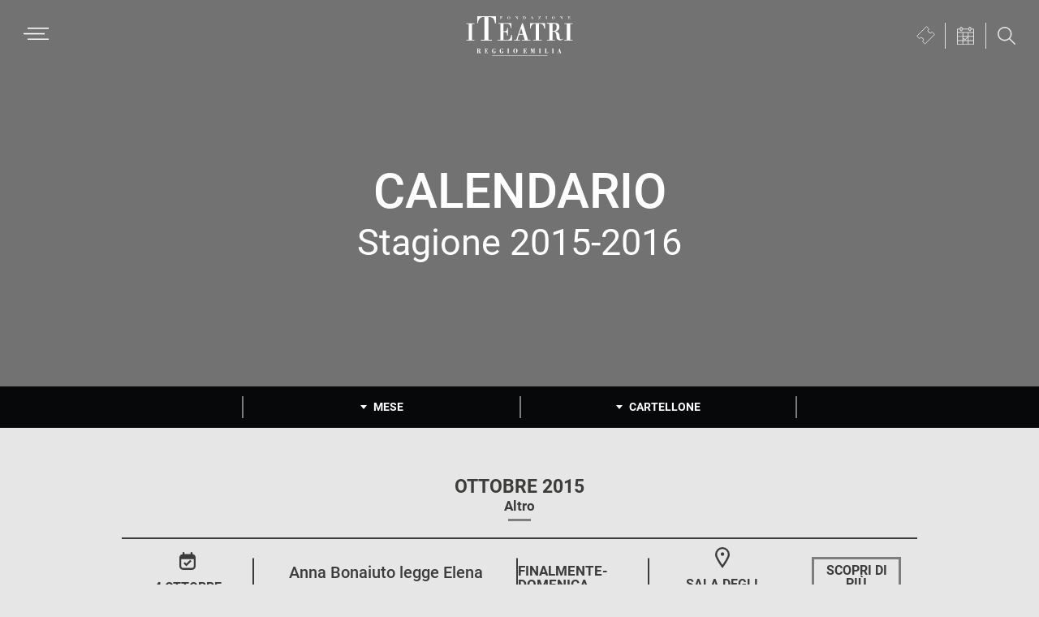

--- FILE ---
content_type: text/html; charset=UTF-8
request_url: https://www.iteatri.re.it/rassegna/stagione-2015-2016/?month=10&type=other
body_size: 167597
content:
<!DOCTYPE html>
<html lang="it-IT">
<head >
<meta charset="UTF-8" />
<meta name="viewport" content="width=device-width, initial-scale=1" />
<script id="nsc_bara_blocking_scripts_inline" data-pagespeed-no-defer data-cfasync nowprocket data-no-optimize="1" data-no-defer="1" type="text/javascript">window.nsc_bara_blocked_services = [{"serviceId":"gtm","serviceName":"Google Tag Manager","regExPattern":"www.googletagmanager.com\/gtm.js","regExPatternWithScript":"\/&lt;(?!script|iframeb)[^&lt;]*www.googletagmanager.com\/gtm.js[^&gt;]*&gt;\/"},{"serviceId":"facebookPixel","serviceName":"Facebook Pixel (legacy)","regExPattern":"connect.facebook.net|www.facebook.com\/tr","regExPatternWithScript":"\/&lt;(?!script|iframeb)[^&lt;]*connect.facebook.net[^&gt;]*&gt;|&lt;(?!script|iframeb)[^&lt;]*www.facebook.com\/tr[^&gt;]*&gt;\/"},{"serviceId":"googleYoutube","serviceName":"YouTube","regExPattern":"youtube.com\/embed\/","regExPatternWithScript":"\/&lt;(?!script|iframeb)[^&lt;]*youtube.com\/embed\/[^&gt;]*&gt;\/"},{"serviceId":"facebookSocialPlugins","serviceName":"Facebook Social Plugins (legacy)","regExPattern":"www.facebook.com\/plugins\/like.php|www.facebook.com\/plugins\/likebox.php|www.facebook.com\/plugins\/share_button.php|www.facebook.com\/.*\/plugins\/page.php|admin-ajax.php?action=likeboxfrontend","regExPatternWithScript":"\/&lt;(?!script|iframeb)[^&lt;]*www.facebook.com\/plugins\/like.php[^&gt;]*&gt;|&lt;(?!script|iframeb)[^&lt;]*www.facebook.com\/plugins\/likebox.php[^&gt;]*&gt;|&lt;(?!script|iframeb)[^&lt;]*www.facebook.com\/plugins\/share_button.php[^&gt;]*&gt;|&lt;(?!script|iframeb)[^&lt;]*www.facebook.com\/.*\/plugins\/page.php[^&gt;]*&gt;|&lt;(?!script|iframeb)[^&lt;]*admin-ajax.php?action=likeboxfrontend[^&gt;]*&gt;\/"},{"serviceId":"googleMaps","serviceName":"Google Maps (legacy)","regExPattern":"maps.google.com|google.[w.]+\/maps\/|maps.googleapis.com","regExPatternWithScript":"\/&lt;(?!script|iframeb)[^&lt;]*maps.google.com[^&gt;]*&gt;|&lt;(?!script|iframeb)[^&lt;]*google.[w.]+\/maps\/[^&gt;]*&gt;|&lt;(?!script|iframeb)[^&lt;]*maps.googleapis.com[^&gt;]*&gt;\/"},{"serviceId":"vimeo","serviceName":"Vimeo","regExPattern":"player.vimeo.com\/video","regExPatternWithScript":"\/&lt;(?!script|iframeb)[^&lt;]*player.vimeo.com\/video[^&gt;]*&gt;\/"}];window.nsc_bara_wp_rest_api_url = "https://www.iteatri.re.it/wp-json/";window.nsc_bara_block_placeholder_url = "https://www.iteatri.re.it/wp-content/nsc-bara-beautiful-cookie-banner-addon-files/block-placeholder/block_xx.html";</script>
<script id="nsc_bara_blocking_scripts" data-pagespeed-no-defer data-cfasync nowprocket data-no-optimize="1" data-no-defer="1" type="text/javascript" src="https://www.iteatri.re.it/wp-content/plugins/beautiful-and-responsive-cookie-consent-addon/public/js/nscBlockScripts.js?v=4.1.3&e=1"></script>
<meta name='robots' content='index, follow, max-image-preview:large, max-snippet:-1, max-video-preview:-1' />

	<!-- This site is optimized with the Yoast SEO plugin v26.7 - https://yoast.com/wordpress/plugins/seo/ -->
	<title>Stagione 2015-2016 Archivi - I Teatri di Reggio Emilia</title>
	<link rel="canonical" href="https://www.iteatri.re.it/rassegna/stagione-2015-2016/" />
	<meta property="og:locale" content="it_IT" />
	<meta property="og:type" content="article" />
	<meta property="og:title" content="Stagione 2015-2016 Archivi - I Teatri di Reggio Emilia" />
	<meta property="og:url" content="https://www.iteatri.re.it/rassegna/stagione-2015-2016/" />
	<meta property="og:site_name" content="I Teatri di Reggio Emilia" />
	<meta name="twitter:card" content="summary_large_image" />
	<script type="application/ld+json" class="yoast-schema-graph">{"@context":"https://schema.org","@graph":[{"@type":"CollectionPage","@id":"https://www.iteatri.re.it/rassegna/stagione-2015-2016/","url":"https://www.iteatri.re.it/rassegna/stagione-2015-2016/","name":"Stagione 2015-2016 Archivi - I Teatri di Reggio Emilia","isPartOf":{"@id":"https://www.iteatri.re.it/#website"},"breadcrumb":{"@id":"https://www.iteatri.re.it/rassegna/stagione-2015-2016/#breadcrumb"},"inLanguage":"it-IT"},{"@type":"BreadcrumbList","@id":"https://www.iteatri.re.it/rassegna/stagione-2015-2016/#breadcrumb","itemListElement":[{"@type":"ListItem","position":1,"name":"Home","item":"https://www.iteatri.re.it/"},{"@type":"ListItem","position":2,"name":"Stagione 2015-2016"}]},{"@type":"WebSite","@id":"https://www.iteatri.re.it/#website","url":"https://www.iteatri.re.it/","name":"I Teatri di Reggio Emilia","description":"Fondazione I Teatri Reggio Emilia","publisher":{"@id":"https://www.iteatri.re.it/#organization"},"potentialAction":[{"@type":"SearchAction","target":{"@type":"EntryPoint","urlTemplate":"https://www.iteatri.re.it/?s={search_term_string}"},"query-input":{"@type":"PropertyValueSpecification","valueRequired":true,"valueName":"search_term_string"}}],"inLanguage":"it-IT"},{"@type":"Organization","@id":"https://www.iteatri.re.it/#organization","name":"I Teatri - Reggio Emilia","url":"https://www.iteatri.re.it/","logo":{"@type":"ImageObject","inLanguage":"it-IT","@id":"https://www.iteatri.re.it/#/schema/logo/image/","url":"https://www.iteatri.re.it/wp-content/uploads/logo-i-teatri-di-reggio.svg","contentUrl":"https://www.iteatri.re.it/wp-content/uploads/logo-i-teatri-di-reggio.svg","width":1,"height":1,"caption":"I Teatri - Reggio Emilia"},"image":{"@id":"https://www.iteatri.re.it/#/schema/logo/image/"},"sameAs":["https://www.facebook.com/iteatri","https://www.instagram.com/iteatri_reggioemilia/","https://www.youtube.com/channel/UCbPA7Pip_KvV6qwnTZePiaw"]}]}</script>
	<!-- / Yoast SEO plugin. -->


<script type='application/javascript'  id='pys-version-script'>console.log('PixelYourSite Free version 11.1.5.2');</script>
<link rel="alternate" type="application/rss+xml" title="I Teatri di Reggio Emilia &raquo; Feed" href="https://www.iteatri.re.it/feed/" />
<link rel="alternate" type="application/rss+xml" title="I Teatri di Reggio Emilia &raquo; Feed dei commenti" href="https://www.iteatri.re.it/comments/feed/" />
<link rel="alternate" type="application/rss+xml" title="Feed I Teatri di Reggio Emilia &raquo; Stagione 2015-2016 Rassegna" href="https://www.iteatri.re.it/rassegna/stagione-2015-2016/feed/" />
<style id='wp-img-auto-sizes-contain-inline-css' type='text/css'>
img:is([sizes=auto i],[sizes^="auto," i]){contain-intrinsic-size:3000px 1500px}
/*# sourceURL=wp-img-auto-sizes-contain-inline-css */
</style>
<link rel='stylesheet' id='sdm-styles-css' href='https://www.iteatri.re.it/wp-content/plugins/simple-download-monitor/css/sdm_wp_styles.css?ver=4096c31398fcd717d1d03c2385fbb6b2' type='text/css' media='all' />
<link rel='stylesheet' id='i-teatri-di-reggio-emilia-css' href='https://www.iteatri.re.it/wp-content/themes/iteatrire-theme/style.css?ver=1.0.3' type='text/css' media='all' />
<style id='wp-emoji-styles-inline-css' type='text/css'>

	img.wp-smiley, img.emoji {
		display: inline !important;
		border: none !important;
		box-shadow: none !important;
		height: 1em !important;
		width: 1em !important;
		margin: 0 0.07em !important;
		vertical-align: -0.1em !important;
		background: none !important;
		padding: 0 !important;
	}
/*# sourceURL=wp-emoji-styles-inline-css */
</style>
<link rel='stylesheet' id='wp-block-library-css' href='https://www.iteatri.re.it/wp-includes/css/dist/block-library/style.min.css?ver=4096c31398fcd717d1d03c2385fbb6b2' type='text/css' media='all' />
<style id='global-styles-inline-css' type='text/css'>
:root{--wp--preset--aspect-ratio--square: 1;--wp--preset--aspect-ratio--4-3: 4/3;--wp--preset--aspect-ratio--3-4: 3/4;--wp--preset--aspect-ratio--3-2: 3/2;--wp--preset--aspect-ratio--2-3: 2/3;--wp--preset--aspect-ratio--16-9: 16/9;--wp--preset--aspect-ratio--9-16: 9/16;--wp--preset--color--black: #000000;--wp--preset--color--cyan-bluish-gray: #abb8c3;--wp--preset--color--white: #ffffff;--wp--preset--color--pale-pink: #f78da7;--wp--preset--color--vivid-red: #cf2e2e;--wp--preset--color--luminous-vivid-orange: #ff6900;--wp--preset--color--luminous-vivid-amber: #fcb900;--wp--preset--color--light-green-cyan: #7bdcb5;--wp--preset--color--vivid-green-cyan: #00d084;--wp--preset--color--pale-cyan-blue: #8ed1fc;--wp--preset--color--vivid-cyan-blue: #0693e3;--wp--preset--color--vivid-purple: #9b51e0;--wp--preset--color--light-gray: #f5f5f5;--wp--preset--color--medium-gray: #999;--wp--preset--color--dark-gray: #333;--wp--preset--gradient--vivid-cyan-blue-to-vivid-purple: linear-gradient(135deg,rgb(6,147,227) 0%,rgb(155,81,224) 100%);--wp--preset--gradient--light-green-cyan-to-vivid-green-cyan: linear-gradient(135deg,rgb(122,220,180) 0%,rgb(0,208,130) 100%);--wp--preset--gradient--luminous-vivid-amber-to-luminous-vivid-orange: linear-gradient(135deg,rgb(252,185,0) 0%,rgb(255,105,0) 100%);--wp--preset--gradient--luminous-vivid-orange-to-vivid-red: linear-gradient(135deg,rgb(255,105,0) 0%,rgb(207,46,46) 100%);--wp--preset--gradient--very-light-gray-to-cyan-bluish-gray: linear-gradient(135deg,rgb(238,238,238) 0%,rgb(169,184,195) 100%);--wp--preset--gradient--cool-to-warm-spectrum: linear-gradient(135deg,rgb(74,234,220) 0%,rgb(151,120,209) 20%,rgb(207,42,186) 40%,rgb(238,44,130) 60%,rgb(251,105,98) 80%,rgb(254,248,76) 100%);--wp--preset--gradient--blush-light-purple: linear-gradient(135deg,rgb(255,206,236) 0%,rgb(152,150,240) 100%);--wp--preset--gradient--blush-bordeaux: linear-gradient(135deg,rgb(254,205,165) 0%,rgb(254,45,45) 50%,rgb(107,0,62) 100%);--wp--preset--gradient--luminous-dusk: linear-gradient(135deg,rgb(255,203,112) 0%,rgb(199,81,192) 50%,rgb(65,88,208) 100%);--wp--preset--gradient--pale-ocean: linear-gradient(135deg,rgb(255,245,203) 0%,rgb(182,227,212) 50%,rgb(51,167,181) 100%);--wp--preset--gradient--electric-grass: linear-gradient(135deg,rgb(202,248,128) 0%,rgb(113,206,126) 100%);--wp--preset--gradient--midnight: linear-gradient(135deg,rgb(2,3,129) 0%,rgb(40,116,252) 100%);--wp--preset--font-size--small: 12px;--wp--preset--font-size--medium: 20px;--wp--preset--font-size--large: 20px;--wp--preset--font-size--x-large: 42px;--wp--preset--font-size--normal: 16px;--wp--preset--font-size--larger: 24px;--wp--preset--spacing--20: 0.44rem;--wp--preset--spacing--30: 0.67rem;--wp--preset--spacing--40: 1rem;--wp--preset--spacing--50: 1.5rem;--wp--preset--spacing--60: 2.25rem;--wp--preset--spacing--70: 3.38rem;--wp--preset--spacing--80: 5.06rem;--wp--preset--shadow--natural: 6px 6px 9px rgba(0, 0, 0, 0.2);--wp--preset--shadow--deep: 12px 12px 50px rgba(0, 0, 0, 0.4);--wp--preset--shadow--sharp: 6px 6px 0px rgba(0, 0, 0, 0.2);--wp--preset--shadow--outlined: 6px 6px 0px -3px rgb(255, 255, 255), 6px 6px rgb(0, 0, 0);--wp--preset--shadow--crisp: 6px 6px 0px rgb(0, 0, 0);}:where(.is-layout-flex){gap: 0.5em;}:where(.is-layout-grid){gap: 0.5em;}body .is-layout-flex{display: flex;}.is-layout-flex{flex-wrap: wrap;align-items: center;}.is-layout-flex > :is(*, div){margin: 0;}body .is-layout-grid{display: grid;}.is-layout-grid > :is(*, div){margin: 0;}:where(.wp-block-columns.is-layout-flex){gap: 2em;}:where(.wp-block-columns.is-layout-grid){gap: 2em;}:where(.wp-block-post-template.is-layout-flex){gap: 1.25em;}:where(.wp-block-post-template.is-layout-grid){gap: 1.25em;}.has-black-color{color: var(--wp--preset--color--black) !important;}.has-cyan-bluish-gray-color{color: var(--wp--preset--color--cyan-bluish-gray) !important;}.has-white-color{color: var(--wp--preset--color--white) !important;}.has-pale-pink-color{color: var(--wp--preset--color--pale-pink) !important;}.has-vivid-red-color{color: var(--wp--preset--color--vivid-red) !important;}.has-luminous-vivid-orange-color{color: var(--wp--preset--color--luminous-vivid-orange) !important;}.has-luminous-vivid-amber-color{color: var(--wp--preset--color--luminous-vivid-amber) !important;}.has-light-green-cyan-color{color: var(--wp--preset--color--light-green-cyan) !important;}.has-vivid-green-cyan-color{color: var(--wp--preset--color--vivid-green-cyan) !important;}.has-pale-cyan-blue-color{color: var(--wp--preset--color--pale-cyan-blue) !important;}.has-vivid-cyan-blue-color{color: var(--wp--preset--color--vivid-cyan-blue) !important;}.has-vivid-purple-color{color: var(--wp--preset--color--vivid-purple) !important;}.has-black-background-color{background-color: var(--wp--preset--color--black) !important;}.has-cyan-bluish-gray-background-color{background-color: var(--wp--preset--color--cyan-bluish-gray) !important;}.has-white-background-color{background-color: var(--wp--preset--color--white) !important;}.has-pale-pink-background-color{background-color: var(--wp--preset--color--pale-pink) !important;}.has-vivid-red-background-color{background-color: var(--wp--preset--color--vivid-red) !important;}.has-luminous-vivid-orange-background-color{background-color: var(--wp--preset--color--luminous-vivid-orange) !important;}.has-luminous-vivid-amber-background-color{background-color: var(--wp--preset--color--luminous-vivid-amber) !important;}.has-light-green-cyan-background-color{background-color: var(--wp--preset--color--light-green-cyan) !important;}.has-vivid-green-cyan-background-color{background-color: var(--wp--preset--color--vivid-green-cyan) !important;}.has-pale-cyan-blue-background-color{background-color: var(--wp--preset--color--pale-cyan-blue) !important;}.has-vivid-cyan-blue-background-color{background-color: var(--wp--preset--color--vivid-cyan-blue) !important;}.has-vivid-purple-background-color{background-color: var(--wp--preset--color--vivid-purple) !important;}.has-black-border-color{border-color: var(--wp--preset--color--black) !important;}.has-cyan-bluish-gray-border-color{border-color: var(--wp--preset--color--cyan-bluish-gray) !important;}.has-white-border-color{border-color: var(--wp--preset--color--white) !important;}.has-pale-pink-border-color{border-color: var(--wp--preset--color--pale-pink) !important;}.has-vivid-red-border-color{border-color: var(--wp--preset--color--vivid-red) !important;}.has-luminous-vivid-orange-border-color{border-color: var(--wp--preset--color--luminous-vivid-orange) !important;}.has-luminous-vivid-amber-border-color{border-color: var(--wp--preset--color--luminous-vivid-amber) !important;}.has-light-green-cyan-border-color{border-color: var(--wp--preset--color--light-green-cyan) !important;}.has-vivid-green-cyan-border-color{border-color: var(--wp--preset--color--vivid-green-cyan) !important;}.has-pale-cyan-blue-border-color{border-color: var(--wp--preset--color--pale-cyan-blue) !important;}.has-vivid-cyan-blue-border-color{border-color: var(--wp--preset--color--vivid-cyan-blue) !important;}.has-vivid-purple-border-color{border-color: var(--wp--preset--color--vivid-purple) !important;}.has-vivid-cyan-blue-to-vivid-purple-gradient-background{background: var(--wp--preset--gradient--vivid-cyan-blue-to-vivid-purple) !important;}.has-light-green-cyan-to-vivid-green-cyan-gradient-background{background: var(--wp--preset--gradient--light-green-cyan-to-vivid-green-cyan) !important;}.has-luminous-vivid-amber-to-luminous-vivid-orange-gradient-background{background: var(--wp--preset--gradient--luminous-vivid-amber-to-luminous-vivid-orange) !important;}.has-luminous-vivid-orange-to-vivid-red-gradient-background{background: var(--wp--preset--gradient--luminous-vivid-orange-to-vivid-red) !important;}.has-very-light-gray-to-cyan-bluish-gray-gradient-background{background: var(--wp--preset--gradient--very-light-gray-to-cyan-bluish-gray) !important;}.has-cool-to-warm-spectrum-gradient-background{background: var(--wp--preset--gradient--cool-to-warm-spectrum) !important;}.has-blush-light-purple-gradient-background{background: var(--wp--preset--gradient--blush-light-purple) !important;}.has-blush-bordeaux-gradient-background{background: var(--wp--preset--gradient--blush-bordeaux) !important;}.has-luminous-dusk-gradient-background{background: var(--wp--preset--gradient--luminous-dusk) !important;}.has-pale-ocean-gradient-background{background: var(--wp--preset--gradient--pale-ocean) !important;}.has-electric-grass-gradient-background{background: var(--wp--preset--gradient--electric-grass) !important;}.has-midnight-gradient-background{background: var(--wp--preset--gradient--midnight) !important;}.has-small-font-size{font-size: var(--wp--preset--font-size--small) !important;}.has-medium-font-size{font-size: var(--wp--preset--font-size--medium) !important;}.has-large-font-size{font-size: var(--wp--preset--font-size--large) !important;}.has-x-large-font-size{font-size: var(--wp--preset--font-size--x-large) !important;}
/*# sourceURL=global-styles-inline-css */
</style>

<style id='classic-theme-styles-inline-css' type='text/css'>
/*! This file is auto-generated */
.wp-block-button__link{color:#fff;background-color:#32373c;border-radius:9999px;box-shadow:none;text-decoration:none;padding:calc(.667em + 2px) calc(1.333em + 2px);font-size:1.125em}.wp-block-file__button{background:#32373c;color:#fff;text-decoration:none}
/*# sourceURL=/wp-includes/css/classic-themes.min.css */
</style>
<link rel='stylesheet' id='mediaelement-css' href='https://www.iteatri.re.it/wp-includes/js/mediaelement/mediaelementplayer-legacy.min.css?ver=4.2.17' type='text/css' media='all' />
<link rel='stylesheet' id='wp-mediaelement-css' href='https://www.iteatri.re.it/wp-includes/js/mediaelement/wp-mediaelement.min.css?ver=4096c31398fcd717d1d03c2385fbb6b2' type='text/css' media='all' />
<link rel='stylesheet' id='view_editor_gutenberg_frontend_assets-css' href='https://www.iteatri.re.it/wp-content/plugins/wp-views/public/css/views-frontend.css?ver=3.6.21' type='text/css' media='all' />
<style id='view_editor_gutenberg_frontend_assets-inline-css' type='text/css'>
.wpv-sort-list-dropdown.wpv-sort-list-dropdown-style-default > span.wpv-sort-list,.wpv-sort-list-dropdown.wpv-sort-list-dropdown-style-default .wpv-sort-list-item {border-color: #cdcdcd;}.wpv-sort-list-dropdown.wpv-sort-list-dropdown-style-default .wpv-sort-list-item a {color: #444;background-color: #fff;}.wpv-sort-list-dropdown.wpv-sort-list-dropdown-style-default a:hover,.wpv-sort-list-dropdown.wpv-sort-list-dropdown-style-default a:focus {color: #000;background-color: #eee;}.wpv-sort-list-dropdown.wpv-sort-list-dropdown-style-default .wpv-sort-list-item.wpv-sort-list-current a {color: #000;background-color: #eee;}
.wpv-sort-list-dropdown.wpv-sort-list-dropdown-style-default > span.wpv-sort-list,.wpv-sort-list-dropdown.wpv-sort-list-dropdown-style-default .wpv-sort-list-item {border-color: #cdcdcd;}.wpv-sort-list-dropdown.wpv-sort-list-dropdown-style-default .wpv-sort-list-item a {color: #444;background-color: #fff;}.wpv-sort-list-dropdown.wpv-sort-list-dropdown-style-default a:hover,.wpv-sort-list-dropdown.wpv-sort-list-dropdown-style-default a:focus {color: #000;background-color: #eee;}.wpv-sort-list-dropdown.wpv-sort-list-dropdown-style-default .wpv-sort-list-item.wpv-sort-list-current a {color: #000;background-color: #eee;}.wpv-sort-list-dropdown.wpv-sort-list-dropdown-style-grey > span.wpv-sort-list,.wpv-sort-list-dropdown.wpv-sort-list-dropdown-style-grey .wpv-sort-list-item {border-color: #cdcdcd;}.wpv-sort-list-dropdown.wpv-sort-list-dropdown-style-grey .wpv-sort-list-item a {color: #444;background-color: #eeeeee;}.wpv-sort-list-dropdown.wpv-sort-list-dropdown-style-grey a:hover,.wpv-sort-list-dropdown.wpv-sort-list-dropdown-style-grey a:focus {color: #000;background-color: #e5e5e5;}.wpv-sort-list-dropdown.wpv-sort-list-dropdown-style-grey .wpv-sort-list-item.wpv-sort-list-current a {color: #000;background-color: #e5e5e5;}
.wpv-sort-list-dropdown.wpv-sort-list-dropdown-style-default > span.wpv-sort-list,.wpv-sort-list-dropdown.wpv-sort-list-dropdown-style-default .wpv-sort-list-item {border-color: #cdcdcd;}.wpv-sort-list-dropdown.wpv-sort-list-dropdown-style-default .wpv-sort-list-item a {color: #444;background-color: #fff;}.wpv-sort-list-dropdown.wpv-sort-list-dropdown-style-default a:hover,.wpv-sort-list-dropdown.wpv-sort-list-dropdown-style-default a:focus {color: #000;background-color: #eee;}.wpv-sort-list-dropdown.wpv-sort-list-dropdown-style-default .wpv-sort-list-item.wpv-sort-list-current a {color: #000;background-color: #eee;}.wpv-sort-list-dropdown.wpv-sort-list-dropdown-style-grey > span.wpv-sort-list,.wpv-sort-list-dropdown.wpv-sort-list-dropdown-style-grey .wpv-sort-list-item {border-color: #cdcdcd;}.wpv-sort-list-dropdown.wpv-sort-list-dropdown-style-grey .wpv-sort-list-item a {color: #444;background-color: #eeeeee;}.wpv-sort-list-dropdown.wpv-sort-list-dropdown-style-grey a:hover,.wpv-sort-list-dropdown.wpv-sort-list-dropdown-style-grey a:focus {color: #000;background-color: #e5e5e5;}.wpv-sort-list-dropdown.wpv-sort-list-dropdown-style-grey .wpv-sort-list-item.wpv-sort-list-current a {color: #000;background-color: #e5e5e5;}.wpv-sort-list-dropdown.wpv-sort-list-dropdown-style-blue > span.wpv-sort-list,.wpv-sort-list-dropdown.wpv-sort-list-dropdown-style-blue .wpv-sort-list-item {border-color: #0099cc;}.wpv-sort-list-dropdown.wpv-sort-list-dropdown-style-blue .wpv-sort-list-item a {color: #444;background-color: #cbddeb;}.wpv-sort-list-dropdown.wpv-sort-list-dropdown-style-blue a:hover,.wpv-sort-list-dropdown.wpv-sort-list-dropdown-style-blue a:focus {color: #000;background-color: #95bedd;}.wpv-sort-list-dropdown.wpv-sort-list-dropdown-style-blue .wpv-sort-list-item.wpv-sort-list-current a {color: #000;background-color: #95bedd;}
/*# sourceURL=view_editor_gutenberg_frontend_assets-inline-css */
</style>
<link rel='stylesheet' id='grids-main-css' href='https://www.iteatri.re.it/wp-content/plugins/grids/assets/css/grids.css?ver=1.3.11' type='text/css' media='all' />
<link rel='stylesheet' id='black-studio-amministrazione-trasparente-css' href='https://www.iteatri.re.it/wp-content/plugins/black-studio-amministrazione-trasparente/public/css/black-studio-amministrazione-trasparente-public.css?ver=2.0.3' type='text/css' media='all' />
<link rel='stylesheet' id='arrows-fonticons-css' href='https://www.iteatri.re.it/wp-content/plugins/black-studio-amministrazione-trasparente/public/css/fontello-4bcd4a2f/css/arrows-fonticons.css?ver=2.0.3' type='text/css' media='all' />
<link rel='stylesheet' id='easy-swipebox-css' href='https://www.iteatri.re.it/wp-content/plugins/easy-swipebox/public/css/swipebox.min.css?ver=1.1.2' type='text/css' media='all' />
<link rel='stylesheet' id='give-styles-css' href='https://www.iteatri.re.it/wp-content/plugins/give/build/assets/dist/css/give.css?ver=4.13.2' type='text/css' media='all' />
<link rel='stylesheet' id='give-donation-summary-style-frontend-css' href='https://www.iteatri.re.it/wp-content/plugins/give/build/assets/dist/css/give-donation-summary.css?ver=4.13.2' type='text/css' media='all' />
<link rel='stylesheet' id='givewp-design-system-foundation-css' href='https://www.iteatri.re.it/wp-content/plugins/give/build/assets/dist/css/design-system/foundation.css?ver=1.2.0' type='text/css' media='all' />
<link rel='stylesheet' id='nsc_bar_nice-cookie-consent-css' href='https://www.iteatri.re.it/wp-content/plugins/beautiful-and-responsive-cookie-consent/public/cookieNSCconsent.min.css?ver=4.9.2' type='text/css' media='all' />
<link rel='stylesheet' id='dashicons-css' href='https://www.iteatri.re.it/wp-includes/css/dashicons.min.css?ver=4096c31398fcd717d1d03c2385fbb6b2' type='text/css' media='all' />
<link rel='stylesheet' id='genesis-sample-gutenberg-css' href='https://www.iteatri.re.it/wp-content/themes/iteatrire-theme/lib/gutenberg/front-end.css?ver=1.0.3' type='text/css' media='all' />
<link rel='stylesheet' id='simple-social-icons-font-css' href='https://www.iteatri.re.it/wp-content/plugins/simple-social-icons/css/style.css?ver=4.0.0' type='text/css' media='all' />
<link rel='stylesheet' id='black-studio-attachments-extended-documents-css' href='https://www.iteatri.re.it/wp-content/plugins/black-studio-attachments-extended-master/css/documents.css?ver=1.1.3' type='text/css' media='all' />
<link rel='stylesheet' id='black-studio-attachments-extended-images-css' href='https://www.iteatri.re.it/wp-content/plugins/black-studio-attachments-extended-master/css/images.css?ver=1.1.3' type='text/css' media='all' />
<link rel='stylesheet' id='genesis-overrides-css-css' href='https://www.iteatri.re.it/wp-content/plugins/wp-views/vendor/toolset/toolset-theme-settings/res/css/themes/genesis-overrides.css?ver=1.5.5' type='text/css' media='screen' />
<link rel='stylesheet' id='grids-frontend-css' href='https://www.iteatri.re.it/wp-content/plugins/grids/assets/css/frontend.css?ver=1.3.11' type='text/css' media='all' />
<link rel='stylesheet' id='swiper-css-css' href='https://www.iteatri.re.it/wp-content/themes/iteatrire-theme/bs/css/swiper-bundle.min.css?ver=4096c31398fcd717d1d03c2385fbb6b2' type='text/css' media='all' />
<link rel='stylesheet' id='bs-style-css' href='https://www.iteatri.re.it/wp-content/themes/iteatrire-theme/bs/bs-style.css?ver=20260121024508' type='text/css' media='all' />
<link rel='stylesheet' id='lgc-unsemantic-grid-responsive-tablet-css' href='https://www.iteatri.re.it/wp-content/plugins/lightweight-grid-columns/css/unsemantic-grid-responsive-tablet.css?ver=1.0' type='text/css' media='all' />
<link rel='stylesheet' id='embed-google-fonts-open-sans-css' href='https://www.iteatri.re.it/wp-content/embed-google-fonts/open-sans/_font.css?ver=local-2026-01' type='text/css' media='all' />
<link rel='stylesheet' id='embed-google-fonts-noto-serif-css' href='https://www.iteatri.re.it/wp-content/embed-google-fonts/noto-serif/_font.css?ver=local-2026-01' type='text/css' media='all' />
<link rel='stylesheet' id='embed-google-fonts-inter-css' href='https://www.iteatri.re.it/wp-content/cache/embed-google-fonts/inter/_font.css?ver=1767622284' type='text/css' media='all' />
<link rel='stylesheet' id='embed-google-fonts-source-sans-pro-css' href='https://www.iteatri.re.it/wp-content/embed-google-fonts/source-sans-pro/_font.css?ver=local-2026-01' type='text/css' media='all' />
<link rel='stylesheet' id='embed-google-fonts-roboto-css' href='https://www.iteatri.re.it/wp-content/embed-google-fonts/roboto/_font.css?ver=local-2026-01' type='text/css' media='all' />
<script type="text/javascript" src="https://www.iteatri.re.it/wp-content/plugins/wp-views/vendor/toolset/common-es/public/toolset-common-es-frontend.js?ver=175000" id="toolset-common-es-frontend-js"></script>
<script type="text/javascript" id="jquery-core-js-extra">
/* <![CDATA[ */
var pysFacebookRest = {"restApiUrl":"https://www.iteatri.re.it/wp-json/pys-facebook/v1/event","debug":""};
//# sourceURL=jquery-core-js-extra
/* ]]> */
</script>
<script type="text/javascript" src="https://www.iteatri.re.it/wp-includes/js/jquery/jquery.min.js?ver=3.7.1" id="jquery-core-js"></script>
<script type="text/javascript" src="https://www.iteatri.re.it/wp-includes/js/jquery/jquery-migrate.min.js?ver=3.4.1" id="jquery-migrate-js"></script>
<script type="text/javascript" src="https://www.iteatri.re.it/wp-includes/js/dist/vendor/react.min.js?ver=18.3.1.1" id="react-js"></script>
<script type="text/javascript" src="https://www.iteatri.re.it/wp-includes/js/dist/vendor/react-dom.min.js?ver=18.3.1.1" id="react-dom-js"></script>
<script type="text/javascript" src="https://www.iteatri.re.it/wp-includes/js/dist/escape-html.min.js?ver=6561a406d2d232a6fbd2" id="wp-escape-html-js"></script>
<script type="text/javascript" src="https://www.iteatri.re.it/wp-includes/js/dist/element.min.js?ver=6a582b0c827fa25df3dd" id="wp-element-js"></script>
<script type="text/javascript" id="sdm-scripts-js-extra">
/* <![CDATA[ */
var sdm_ajax_script = {"ajaxurl":"https://www.iteatri.re.it/wp-admin/admin-ajax.php"};
//# sourceURL=sdm-scripts-js-extra
/* ]]> */
</script>
<script type="text/javascript" src="https://www.iteatri.re.it/wp-content/plugins/simple-download-monitor/js/sdm_wp_scripts.js?ver=4096c31398fcd717d1d03c2385fbb6b2" id="sdm-scripts-js"></script>
<script type="text/javascript" src="https://www.iteatri.re.it/wp-includes/js/dist/hooks.min.js?ver=dd5603f07f9220ed27f1" id="wp-hooks-js"></script>
<script type="text/javascript" src="https://www.iteatri.re.it/wp-includes/js/dist/i18n.min.js?ver=c26c3dc7bed366793375" id="wp-i18n-js"></script>
<script type="text/javascript" id="wp-i18n-js-after">
/* <![CDATA[ */
wp.i18n.setLocaleData( { 'text direction\u0004ltr': [ 'ltr' ] } );
//# sourceURL=wp-i18n-js-after
/* ]]> */
</script>
<script type="text/javascript" id="give-js-extra">
/* <![CDATA[ */
var give_global_vars = {"ajaxurl":"https://www.iteatri.re.it/wp-admin/admin-ajax.php","checkout_nonce":"f8ac423b7a","currency":"EUR","currency_sign":"\u20ac","currency_pos":"after","thousands_separator":".","decimal_separator":",","no_gateway":"Seleziona un metodo di pagamento.","bad_minimum":"L'importo minimo che puoi donare \u00e8","bad_maximum":"L'importo massimo della donazione per questo modulo \u00e8","general_loading":"Caricamento in corso...","purchase_loading":"Attendi...","textForOverlayScreen":"\u003Ch3\u003EElaborazione in corso...\u003C/h3\u003E\u003Cp\u003ECi vorr\u00e0 solo un attimo!\u003C/p\u003E","number_decimals":"2","is_test_mode":"","give_version":"4.13.2","magnific_options":{"main_class":"give-modal","close_on_bg_click":false},"form_translation":{"payment-mode":"Seleziona un metodo di pagamento.","give_first":"Inserisci il tuo nome.","give_last":"Inserisci il tuo cognome.","give_email":"Inserisci un indirizzo email valido.","give_user_login":"Indirizzo email o nome utente non valido.","give_user_pass":"Inserisci una password.","give_user_pass_confirm":"Inserisci conferma della password.","give_agree_to_terms":"Devi accettare i termini e condizioni."},"confirm_email_sent_message":"Controlla la tua email e fai clic sul link d'accesso per la cronologia completa delle tua donazioni.","ajax_vars":{"ajaxurl":"https://www.iteatri.re.it/wp-admin/admin-ajax.php","ajaxNonce":"6a185b4a42","loading":"Caricamento in corso","select_option":"Seleziona un'opzione","default_gateway":"paypal","permalinks":"1","number_decimals":2},"cookie_hash":"c8b4710489b85a3fd9fc0b0e8d921343","session_nonce_cookie_name":"wp-give_session_reset_nonce_c8b4710489b85a3fd9fc0b0e8d921343","session_cookie_name":"wp-give_session_c8b4710489b85a3fd9fc0b0e8d921343","delete_session_nonce_cookie":"0"};
var giveApiSettings = {"root":"https://www.iteatri.re.it/wp-json/give-api/v2/","rest_base":"give-api/v2"};
//# sourceURL=give-js-extra
/* ]]> */
</script>
<script type="text/javascript" id="give-js-translations">
/* <![CDATA[ */
( function( domain, translations ) {
	var localeData = translations.locale_data[ domain ] || translations.locale_data.messages;
	localeData[""].domain = domain;
	wp.i18n.setLocaleData( localeData, domain );
} )( "give", {"translation-revision-date":"2025-05-05 12:15:22+0000","generator":"GlotPress\/4.0.1","domain":"messages","locale_data":{"messages":{"":{"domain":"messages","plural-forms":"nplurals=2; plural=n != 1;","lang":"it"},"Dismiss this notice.":["Ignora questa notifica."]}},"comment":{"reference":"build\/assets\/dist\/js\/give.js"}} );
//# sourceURL=give-js-translations
/* ]]> */
</script>
<script type="text/javascript" src="https://www.iteatri.re.it/wp-content/plugins/give/build/assets/dist/js/give.js?ver=8540f4f50a2032d9c5b5" id="give-js"></script>
<script type="text/javascript" src="https://www.iteatri.re.it/wp-content/plugins/pixelyoursite/dist/scripts/jquery.bind-first-0.2.3.min.js?ver=0.2.3" id="jquery-bind-first-js"></script>
<script type="text/javascript" src="https://www.iteatri.re.it/wp-content/plugins/pixelyoursite/dist/scripts/js.cookie-2.1.3.min.js?ver=2.1.3" id="js-cookie-pys-js"></script>
<script type="text/javascript" src="https://www.iteatri.re.it/wp-content/plugins/pixelyoursite/dist/scripts/tld.min.js?ver=2.3.1" id="js-tld-js"></script>
<script type="text/javascript" id="pys-js-extra">
/* <![CDATA[ */
var pysOptions = {"staticEvents":{"facebook":{"init_event":[{"delay":0,"type":"static","ajaxFire":false,"name":"PageView","pixelIds":["843568303454990"],"eventID":"2befc916-8afc-4426-b25b-a12de6c7c782","params":{"page_title":"Stagione 2015-2016","post_type":"rassegna","post_id":68,"plugin":"PixelYourSite","user_role":"guest","event_url":"www.iteatri.re.it/rassegna/stagione-2015-2016/"},"e_id":"init_event","ids":[],"hasTimeWindow":false,"timeWindow":0,"woo_order":"","edd_order":""}]}},"dynamicEvents":[],"triggerEvents":[],"triggerEventTypes":[],"facebook":{"pixelIds":["843568303454990"],"advancedMatching":[],"advancedMatchingEnabled":true,"removeMetadata":true,"wooVariableAsSimple":false,"serverApiEnabled":true,"wooCRSendFromServer":false,"send_external_id":null,"enabled_medical":false,"do_not_track_medical_param":["event_url","post_title","page_title","landing_page","content_name","categories","category_name","tags"],"meta_ldu":false},"debug":"","siteUrl":"https://www.iteatri.re.it","ajaxUrl":"https://www.iteatri.re.it/wp-admin/admin-ajax.php","ajax_event":"c95ea75fcb","enable_remove_download_url_param":"1","cookie_duration":"7","last_visit_duration":"60","enable_success_send_form":"","ajaxForServerEvent":"1","ajaxForServerStaticEvent":"1","useSendBeacon":"1","send_external_id":"1","external_id_expire":"180","track_cookie_for_subdomains":"1","google_consent_mode":"1","gdpr":{"ajax_enabled":false,"all_disabled_by_api":false,"facebook_disabled_by_api":false,"analytics_disabled_by_api":false,"google_ads_disabled_by_api":false,"pinterest_disabled_by_api":false,"bing_disabled_by_api":false,"reddit_disabled_by_api":false,"externalID_disabled_by_api":false,"facebook_prior_consent_enabled":true,"analytics_prior_consent_enabled":true,"google_ads_prior_consent_enabled":null,"pinterest_prior_consent_enabled":true,"bing_prior_consent_enabled":true,"cookiebot_integration_enabled":false,"cookiebot_facebook_consent_category":"marketing","cookiebot_analytics_consent_category":"statistics","cookiebot_tiktok_consent_category":"marketing","cookiebot_google_ads_consent_category":"marketing","cookiebot_pinterest_consent_category":"marketing","cookiebot_bing_consent_category":"marketing","consent_magic_integration_enabled":false,"real_cookie_banner_integration_enabled":false,"cookie_notice_integration_enabled":false,"cookie_law_info_integration_enabled":false,"analytics_storage":{"enabled":true,"value":"granted","filter":false},"ad_storage":{"enabled":true,"value":"granted","filter":false},"ad_user_data":{"enabled":true,"value":"granted","filter":false},"ad_personalization":{"enabled":true,"value":"granted","filter":false}},"cookie":{"disabled_all_cookie":false,"disabled_start_session_cookie":false,"disabled_advanced_form_data_cookie":false,"disabled_landing_page_cookie":false,"disabled_first_visit_cookie":false,"disabled_trafficsource_cookie":false,"disabled_utmTerms_cookie":false,"disabled_utmId_cookie":false},"tracking_analytics":{"TrafficSource":"direct","TrafficLanding":"undefined","TrafficUtms":[],"TrafficUtmsId":[]},"GATags":{"ga_datalayer_type":"default","ga_datalayer_name":"dataLayerPYS"},"woo":{"enabled":false},"edd":{"enabled":false},"cache_bypass":"1768963508"};
//# sourceURL=pys-js-extra
/* ]]> */
</script>
<script type="text/javascript" src="https://www.iteatri.re.it/wp-content/plugins/pixelyoursite/dist/scripts/public.js?ver=11.1.5.2" id="pys-js"></script>
<script type="text/javascript" src="https://www.iteatri.re.it/wp-content/themes/iteatrire-theme/bs/js/swiper-bundle.min.js?ver=4096c31398fcd717d1d03c2385fbb6b2" id="swiper-js-js"></script>
<script type="text/javascript" src="https://www.iteatri.re.it/wp-content/themes/iteatrire-theme/bs/js/fullcalendar/index.global.min.js?ver=4096c31398fcd717d1d03c2385fbb6b2" id="fullcalendar-core-js-js"></script>
<script type="text/javascript" src="https://www.iteatri.re.it/wp-content/themes/iteatrire-theme/bs/js/fullcalendar/core/locales/it.global.min.js?ver=4096c31398fcd717d1d03c2385fbb6b2" id="fullcalendar-locale-js-js"></script>
<script type="text/javascript" src="https://www.iteatri.re.it/wp-content/themes/iteatrire-theme/bs/js/smoothscroll.js?ver=4096c31398fcd717d1d03c2385fbb6b2" id="bs-smooth-scroll-js"></script>
<script type="text/javascript" src="https://www.iteatri.re.it/wp-content/themes/iteatrire-theme/bs/bs-script.js?ver=20260121024508" id="bs-script-js"></script>
<link rel="https://api.w.org/" href="https://www.iteatri.re.it/wp-json/" /><link rel="alternate" title="JSON" type="application/json" href="https://www.iteatri.re.it/wp-json/wp/v2/rassegna/68" /><link rel="EditURI" type="application/rsd+xml" title="RSD" href="https://www.iteatri.re.it/xmlrpc.php?rsd" />

		<!--[if lt IE 9]>
			<link rel="stylesheet" href="https://www.iteatri.re.it/wp-content/plugins/lightweight-grid-columns/css/ie.min.css" />
		<![endif]-->
	<meta name="generator" content="Give v4.13.2" />
<!-- Google Tag Manager -->
<script>(function(w,d,s,l,i){w[l]=w[l]||[];w[l].push({'gtm.start':
new Date().getTime(),event:'gtm.js'});var f=d.getElementsByTagName(s)[0],
j=d.createElement(s),dl=l!='dataLayer'?'&l='+l:'';j.async=true;j.src=
'https://www.googletagmanager.com/gtm.js?id='+i+dl;f.parentNode.insertBefore(j,f);
})(window,document,'script','dataLayer','GTM-596SRPX');</script>
<!-- End Google Tag Manager -->

<!-- Facebook Pixel Code -->
<script>
!function(f,b,e,v,n,t,s)
{if(f.fbq)return;n=f.fbq=function(){n.callMethod?
n.callMethod.apply(n,arguments):n.queue.push(arguments)};
if(!f._fbq)f._fbq=n;n.push=n;n.loaded=!0;n.version='2.0';n.queue=[];t=b.createElement(e);t.async=!0;t.src=v;s=b.getElementsByTagName(e)[0];s.parentNode.insertBefore(t,s)}(window, document,'script','https://connect.facebook.net/en_US/fbevents.js');fbq('init', '1699298140337758');fbq('track', 'PageView');</script><noscript></noscript><!-- End Facebook Pixel Code --><script type="text/javascript">
     			var ajaxurl = "https://www.iteatri.re.it/wp-admin/admin-ajax.php";
   			</script> <script> window.addEventListener("load",function(){ var c={script:false,link:false}; function ls(s) { if(!['script','link'].includes(s)||c[s]){return;}c[s]=true; var d=document,f=d.getElementsByTagName(s)[0],j=d.createElement(s); if(s==='script'){j.async=true;j.src='https://www.iteatri.re.it/wp-content/plugins/wp-views/vendor/toolset/blocks/public/js/frontend.js?v=1.6.17';}else{ j.rel='stylesheet';j.href='https://www.iteatri.re.it/wp-content/plugins/wp-views/vendor/toolset/blocks/public/css/style.css?v=1.6.17';} f.parentNode.insertBefore(j, f); }; function ex(){ls('script');ls('link')} window.addEventListener("scroll", ex, {once: true}); if (('IntersectionObserver' in window) && ('IntersectionObserverEntry' in window) && ('intersectionRatio' in window.IntersectionObserverEntry.prototype)) { var i = 0, fb = document.querySelectorAll("[class^='tb-']"), o = new IntersectionObserver(es => { es.forEach(e => { o.unobserve(e.target); if (e.intersectionRatio > 0) { ex();o.disconnect();}else{ i++;if(fb.length>i){o.observe(fb[i])}} }) }); if (fb.length) { o.observe(fb[i]) } } }) </script>
	<noscript>
		<link rel="stylesheet" href="https://www.iteatri.re.it/wp-content/plugins/wp-views/vendor/toolset/blocks/public/css/style.css">
	</noscript><link rel="icon" href="https://www.iteatri.re.it/wp-content/uploads/cropped-teatri-favicon-32x32.png" sizes="32x32" />
<link rel="icon" href="https://www.iteatri.re.it/wp-content/uploads/cropped-teatri-favicon-192x192.png" sizes="192x192" />
<link rel="apple-touch-icon" href="https://www.iteatri.re.it/wp-content/uploads/cropped-teatri-favicon-180x180.png" />
<meta name="msapplication-TileImage" content="https://www.iteatri.re.it/wp-content/uploads/cropped-teatri-favicon-270x270.png" />
</head>
<body data-rsssl=1 class="archive tax-rassegna term-stagione-2015-2016 term-68 wp-custom-logo wp-embed-responsive wp-theme-genesis wp-child-theme-iteatrire-theme full-width-content genesis-breadcrumbs-hidden genesis-footer-widgets-visible no-js"><div class="site-container"><ul class="genesis-skip-link"><li><a href="#genesis-nav-primary" class="screen-reader-shortcut"> Passa alla navigazione primaria</a></li><li><a href="#genesis-content" class="screen-reader-shortcut"> Passa al contenuto principale</a></li><li><a href="#genesis-footer-widgets" class="screen-reader-shortcut"> Passa al piè di pagina</a></li></ul><header class="site-header"><div class="wrap"><nav class="nav-primary" aria-label="Principale" id="genesis-nav-primary"><div class="wrap"><ul id="menu-main" class="menu genesis-nav-menu menu-primary js-superfish"><li id="menu-item-43" class="menu-item menu-item-type-custom menu-item-object-custom menu-item-has-children menu-item-43"><a><span >Stagioni</span></a>
<ul class="sub-menu">
	<li id="menu-item-40" class="menu-item menu-item-type-taxonomy menu-item-object-tipo menu-item-40"><a href="https://www.iteatri.re.it/tipo/opera/"><span >Opera</span></a></li>
	<li id="menu-item-37" class="menu-item menu-item-type-taxonomy menu-item-object-tipo menu-item-37"><a href="https://www.iteatri.re.it/tipo/concerti/"><span >Concerti</span></a></li>
	<li id="menu-item-38" class="menu-item menu-item-type-taxonomy menu-item-object-tipo menu-item-38"><a href="https://www.iteatri.re.it/tipo/danza/"><span >Danza</span></a></li>
	<li id="menu-item-41" class="menu-item menu-item-type-taxonomy menu-item-object-tipo menu-item-41"><a href="https://www.iteatri.re.it/tipo/prosa/"><span >Prosa</span></a></li>
	<li id="menu-item-39" class="menu-item menu-item-type-taxonomy menu-item-object-tipo menu-item-39"><a href="https://www.iteatri.re.it/tipo/musical/"><span >Musical</span></a></li>
	<li id="menu-item-10696" class="menu-item menu-item-type-taxonomy menu-item-object-tipo menu-item-10696"><a href="https://www.iteatri.re.it/tipo/liberi-tutti/"><span >Famiglie</span></a></li>
</ul>
</li>
<li id="menu-item-45" class="menu-item menu-item-type-custom menu-item-object-custom menu-item-has-children menu-item-45"><a><span >Festival Aperto</span></a>
<ul class="sub-menu">
	<li id="menu-item-22832" class="menu-item menu-item-type-post_type menu-item-object-page menu-item-22832"><a href="/tipo/aperto/"><span >Programma</span></a></li>
	<li id="menu-item-22833" class="menu-item menu-item-type-post_type menu-item-object-page menu-item-22833"><a href="https://www.iteatri.re.it/aperto-2/saturno-ha-80-lune/"><span >La marea montante dell’osceno</span></a></li>
	<li id="menu-item-22834" class="menu-item menu-item-type-post_type menu-item-object-page menu-item-22834"><a href="https://www.iteatri.re.it/informazioni-e-orari-biglietteria/"><span >Biglietti</span></a></li>
</ul>
</li>
<li id="menu-item-47" class="menu-item menu-item-type-custom menu-item-object-custom menu-item-has-children menu-item-47"><a><span >Concorsi</span></a>
<ul class="sub-menu">
	<li id="menu-item-48" class="menu-item menu-item-type-custom menu-item-object-custom menu-item-48"><a href="https://www.premioborciani.it/"><span >Premio Paolo Borciani</span></a></li>
	<li id="menu-item-11552" class="menu-item menu-item-type-post_type menu-item-object-page menu-item-11552"><a href="https://www.iteatri.re.it/tipo/casa-del-quartetto/"><span >Casa del Quartetto</span></a></li>
</ul>
</li>
<li id="menu-item-50" class="menu-item menu-item-type-custom menu-item-object-custom menu-item-has-children menu-item-50"><a><span >Rassegne</span></a>
<ul class="sub-menu">
	<li id="menu-item-10462" class="menu-item menu-item-type-taxonomy menu-item-object-tipo menu-item-10462"><a href="https://www.iteatri.re.it/tipo/finalmente-domenica/"><span >Finalmente Domenica</span></a></li>
	<li id="menu-item-10670" class="menu-item menu-item-type-taxonomy menu-item-object-tipo menu-item-10670"><a href="https://www.iteatri.re.it/tipo/verso-sera/"><span >Verso Sera</span></a></li>
	<li id="menu-item-12043" class="menu-item menu-item-type-taxonomy menu-item-object-tipo menu-item-12043"><a href="https://www.iteatri.re.it/tipo/leggera/"><span >Leggera</span></a></li>
	<li id="menu-item-27286" class="menu-item menu-item-type-taxonomy menu-item-object-tipo menu-item-27286"><a href="https://www.iteatri.re.it/tipo/estate/"><span >REstate</span></a></li>
</ul>
</li>
<li id="menu-item-54" class="menu-item menu-item-type-custom menu-item-object-custom menu-item-has-children menu-item-54"><a><span >I Teatri</span></a>
<ul class="sub-menu">
	<li id="menu-item-10656" class="menu-item menu-item-type-post_type menu-item-object-page menu-item-10656"><a href="https://www.iteatri.re.it/la-fondazione-i-teatri/"><span >La Fondazione I Teatri</span></a></li>
	<li id="menu-item-10657" class="menu-item menu-item-type-post_type menu-item-object-page menu-item-10657"><a href="https://www.iteatri.re.it/la-citta-dei-teatri/"><span >La città dei Teatri</span></a></li>
	<li id="menu-item-10787" class="menu-item menu-item-type-post_type menu-item-object-page menu-item-10787"><a href="https://www.iteatri.re.it/la-storia/"><span >La Storia</span></a></li>
	<li id="menu-item-10662" class="menu-item menu-item-type-post_type menu-item-object-page menu-item-10662"><a href="https://www.iteatri.re.it/dove-siamo/"><span >Dove siamo</span></a></li>
	<li id="menu-item-10660" class="menu-item menu-item-type-post_type menu-item-object-page menu-item-10660"><a href="https://www.iteatri.re.it/visita-i-teatri/"><span >Visita i Teatri</span></a></li>
	<li id="menu-item-21845" class="menu-item menu-item-type-custom menu-item-object-custom menu-item-21845"><a href="https://www.youtube.com/@iteatri_reggioemilia"><span >I Teatri Web Tv</span></a></li>
	<li id="menu-item-29355" class="menu-item menu-item-type-custom menu-item-object-custom menu-item-29355"><a href="https://open.spotify.com/show/0Cnjhs4CPEKY8aCnfu10U5?go=1&#038;sp_cid=4b93b124dd22afcac774b1f71f767271&#038;utm_source=embed_player_p&#038;utm_medium=desktop&#038;nd=1&#038;dlsi=d50618495407477a"><span >Dalla parte di Romolo &#8211; Il podcast</span></a></li>
	<li id="menu-item-28523" class="menu-item menu-item-type-post_type menu-item-object-page menu-item-28523"><a href="https://www.iteatri.re.it/accessibilita/"><span >Accessibilità</span></a></li>
</ul>
</li>
<li id="menu-item-60" class="menu-item menu-item-type-custom menu-item-object-custom menu-item-has-children menu-item-60"><a><span >Scuole</span></a>
<ul class="sub-menu">
	<li id="menu-item-10460" class="menu-item menu-item-type-taxonomy menu-item-object-tipo menu-item-10460"><a href="https://www.iteatri.re.it/tipo/un-due-tre-stella/"><span >Un, due, tre stella (0-14)</span></a></li>
	<li id="menu-item-10669" class="menu-item menu-item-type-taxonomy menu-item-object-tipo menu-item-10669"><a href="https://www.iteatri.re.it/tipo/scuole-superiori/"><span >Scuole superiori</span></a></li>
	<li id="menu-item-64" class="menu-item menu-item-type-custom menu-item-object-custom menu-item-64"><a href="/formazione/"><span >Formazione</span></a></li>
</ul>
</li>
<li id="menu-item-70" class="menu-item menu-item-type-custom menu-item-object-custom menu-item-has-children menu-item-70"><a><span >Sostienici</span></a>
<ul class="sub-menu">
	<li id="menu-item-16462" class="menu-item menu-item-type-post_type menu-item-object-page menu-item-16462"><a href="https://www.iteatri.re.it/donazioni/"><span >Donazioni</span></a></li>
	<li id="menu-item-72" class="menu-item menu-item-type-custom menu-item-object-custom menu-item-72"><a href="/il-tuo-5x1000-ai-teatri/"><span >5 x 1000</span></a></li>
	<li id="menu-item-12164" class="menu-item menu-item-type-post_type menu-item-object-page menu-item-12164"><a href="https://www.iteatri.re.it/gli-amici-dei-teatri/"><span >Amici dei Teatri</span></a></li>
	<li id="menu-item-10667" class="menu-item menu-item-type-post_type menu-item-object-page menu-item-10667"><a href="https://www.iteatri.re.it/art-bonus/"><span >Art Bonus</span></a></li>
</ul>
</li>
<li id="menu-item-65" class="menu-item menu-item-type-custom menu-item-object-custom menu-item-has-children menu-item-65"><a><span >Biglietteria</span></a>
<ul class="sub-menu">
	<li id="menu-item-10671" class="menu-item menu-item-type-custom menu-item-object-custom menu-item-10671"><a target="_blank" href="https://www.vivaticket.com/it/search?q=Fondazione%20i%20teatri&#038;tab=Tours"><span >Biglietteria online</span></a></li>
	<li id="menu-item-10666" class="menu-item menu-item-type-post_type menu-item-object-page menu-item-10666"><a href="https://www.iteatri.re.it/informazioni-e-orari-biglietteria/"><span >Informazioni e orari</span></a></li>
	<li id="menu-item-27588" class="menu-item menu-item-type-custom menu-item-object-custom menu-item-27588"><a href="https://www.iteatri.re.it/?page_id=16757&#038;preview=true"><span >Abbonamenti</span></a></li>
	<li id="menu-item-10665" class="menu-item menu-item-type-post_type menu-item-object-page menu-item-10665"><a href="https://www.iteatri.re.it/sconti-e-riduzioni/"><span >Sconti e riduzioni</span></a></li>
</ul>
</li>
<li id="menu-item-10675" class="menu-last-row menu-item menu-item-type-post_type menu-item-object-page menu-item-10675"><a href="https://www.iteatri.re.it/stagioni-precedenti/"><span >Stagioni precedenti</span></a></li>
<li id="menu-item-3301" class="menu-last-row menu-item menu-item-type-post_type menu-item-object-page current_page_parent menu-item-3301"><a href="https://www.iteatri.re.it/news/"><span >News</span></a></li>
<li id="menu-item-11553" class="menu-last-row menu-item menu-item-type-post_type menu-item-object-page menu-item-11553"><a href="https://www.iteatri.re.it/archivio-mediateca/"><span >Archivio Mediateca</span></a></li>
<li id="menu-item-10674" class="menu-last-row menu-item menu-item-type-post_type menu-item-object-page menu-item-10674"><a href="https://www.iteatri.re.it/area-tecnica/"><span >Area tecnica</span></a></li>
<li id="menu-item-9358" class="menu-last-row menu-item menu-item-type-custom menu-item-object-custom menu-item-9358"><a href="/sezione/bandi-di-gara-e-contratti/"><span >Bandi e Gare</span></a></li>
<li id="menu-item-10673" class="menu-last-row menu-item menu-item-type-post_type menu-item-object-page menu-item-10673"><a href="https://www.iteatri.re.it/amministrazione-trasparente/"><span >Amministrazione trasparente</span></a></li>
<li id="menu-item-11721" class="menu-last-row menu-item menu-item-type-post_type menu-item-object-page menu-item-11721"><a href="https://www.iteatri.re.it/newsletter/"><span >Newsletter</span></a></li>
</ul></div></nav><div class="title-area"><a href="https://www.iteatri.re.it/" class="custom-logo-link" rel="home"><img width="1" height="1" src="https://www.iteatri.re.it/wp-content/uploads/logo-i-teatri-di-reggio.svg" class="custom-logo" alt="I Teatri di Reggio Emilia" decoding="async" /></a><p class="site-title"><a href="https://www.iteatri.re.it/">I Teatri di Reggio Emilia</a></p><p class="site-description">Fondazione I Teatri Reggio Emilia</p></div><div class="widget-area header-widget-area"><section id="black-studio-tinymce-2" class="widget widget_black_studio_tinymce"><div class="widget-wrap"><div class="textwidget"><div class="biglietteria-btn-wrapper"><a class="biglietteria-btn" href="https://www.vivaticket.com/it/search?q=Fondazione%20i%20teatri&amp;tab=Tours" target="_blank" rel="noopener"> <img class="alignnone wp-image-371 size-full" src="https://www.iteatri.re.it/wp-content/uploads/header-ticket-icon.svg" alt="" width="23" height="23" /> <span class="screen-reader-text">Biglietteria (si apre in una nuova finestra)</span> </a></div>
<div class="popup-cal-btn-wrapper"><button id="popup-cal-button" class="popup-cal-btn" aria-expanded="false"> <img class="alignnone size-full wp-image-44" src="https://www.iteatri.re.it/wp-content/uploads/popup-cal-icon.svg" alt="" width="21" height="22" /> <span class="screen-reader-text">Visualizza calendario</span> </button></div></div></div></section>
<section id="search-2" class="widget widget_search"><div class="widget-wrap"><form class="search-form" method="get" action="https://www.iteatri.re.it/" role="search"><label class="search-form-label screen-reader-text" for="searchform-1">Cerca in questo sito web</label><input class="search-form-input" type="search" name="s" id="searchform-1" placeholder="Cerca in questo sito web"><input class="search-form-submit" type="submit" value="Cerca"><meta content="https://www.iteatri.re.it/?s={s}"></form><button class="search-toggle"><img src="https://www.iteatri.re.it/wp-content/themes/iteatrire-theme/bs/bs-images/lens-search-icon.svg" width="22" height="22" alt="Clicca per aprire il modulo di ricerca" /></button></div></section>
</div></div></header><div class="site-inner"><div class="content-sidebar-wrap"><main class="content" id="genesis-content">


<div id="wpv-view-layout-226" class="js-wpv-view-layout js-wpv-layout-responsive js-wpv-view-layout-226" data-viewnumber="226" data-pagination="{&quot;id&quot;:226,&quot;query&quot;:&quot;archive&quot;,&quot;type&quot;:&quot;disabled&quot;,&quot;effect&quot;:&quot;fade&quot;,&quot;duration&quot;:500,&quot;speed&quot;:5,&quot;pause_on_hover&quot;:&quot;disabled&quot;,&quot;stop_rollover&quot;:&quot;false&quot;,&quot;cache_pages&quot;:&quot;enabled&quot;,&quot;preload_images&quot;:&quot;enabled&quot;,&quot;preload_pages&quot;:&quot;enabled&quot;,&quot;preload_reach&quot;:1,&quot;spinner&quot;:&quot;builtin&quot;,&quot;spinner_image&quot;:&quot;https://www.iteatri.re.it/wp-content/plugins/wp-views/embedded/res/img/ajax-loader.gif&quot;,&quot;callback_next&quot;:&quot;&quot;,&quot;manage_history&quot;:&quot;disabled&quot;,&quot;has_controls_in_form&quot;:&quot;disabled&quot;,&quot;infinite_tolerance&quot;:&quot;&quot;,&quot;max_pages&quot;:0,&quot;page&quot;:1,&quot;base_permalink&quot;:&quot;https://www.iteatri.re.it/rassegna/stagione-2015-2016/page/WPV_PAGE_NUM/?month=10&amp;type=other&amp;wpv_view_count=226&quot;,&quot;loop&quot;:{&quot;type&quot;:&quot;taxonomy&quot;,&quot;name&quot;:&quot;rassegna&quot;,&quot;data&quot;:{&quot;taxonomy&quot;:&quot;rassegna&quot;,&quot;term&quot;:&quot;stagione-2015-2016&quot;,&quot;term_id&quot;:68},&quot;id&quot;:&quot;226&quot;}}" data-permalink="https://www.iteatri.re.it/rassegna/stagione-2015-2016/?month=10&#038;type=other&#038;wpv_view_count=226">

	<section class="tre-calendario-hero" style="background-image:url()"><div class="overlay">
        <div class="tre-calendario-heading">
          <h1 class="tre-calendario-title">
            Calendario
            <span>Stagione 2015-2016</span>
          </h1>
        </div>
      </div>
    </section><nav class="tre-calendario-filter-navigation">
      <div class="tre-calendario-filter-container mese-filter">
        <div class="tre-calendario-filter-wrapper">
        <button class="tre-calendario-filter-btn" aria-expanded="false">Mese</button>
          <ul class="tre-calendario-selection">
            <li><a href="index.php?type=other&month=09">Settembre</a></li>
            <li><a href="index.php?type=other&month=10">Ottobre</a></li>
            <li><a href="index.php?type=other&month=11">Novembre</a></li>
            <li><a href="index.php?type=other&month=12">Dicembre</a></li>
            <li><a href="index.php?type=other&month=01">Gennaio</a></li>
            <li><a href="index.php?type=other&month=02">Febbraio</a></li>
            <li><a href="index.php?type=other&month=03">Marzo</a></li>
            <li><a href="index.php?type=other&month=04">Aprile</a></li>
            <li><a href="index.php?type=other&month=05">Maggio</a></li>
            <li><a href="index.php?type=other&month=06">Giugno</a></li>
            <li><a href="index.php?type=other&month=07">Luglio</a></li>
            <li><a href="index.php?type=other&month=08">Agosto</a></li>
            <li><a href="index.php?type=other&month=all">Tutti i mesi</a></li>
          </ul>
         </div>
      </div>
      <div class="tre-calendario-filter-container tipo-filter">
        <div class="tre-calendario-filter-wrapper">
      <button class="tre-calendario-filter-btn" aria-expanded="false">Cartellone</button>

        <ul class="tre-calendario-selection">
            <li><a href="index.php?month=10&type=">Tutte</a></li>
            <li><a href="index.php?month=10&type=opera">Opera</a></li>
            <li><a href="index.php?month=10&type=concerti">Concerti</a></li>
            <li><a href="index.php?month=10&type=danza">Danza</a></li>
            <li><a href="index.php?month=10&type=prosa">Prosa</a></li>
            <li><a href="index.php?month=10&type=musical">Musical</a></li>
            <li><a href="index.php?month=10&type=ragazzi">Liberi tutt!</a></li>
            <li><a href="index.php?month=10&type=aperto">Festival Aperto</a></li>
            <li><a href="index.php?month=10&type=other">Altro</a></li>
         </ul>
        </div>
      </div>
    </nav><h2>ottobre 2015<span>Altro</span></h2><article class="tre-calendario-card-spettacolo tipo-finalmente-domenica" style="background-image:url(https://www.iteatri.re.it/wp-content/uploads/amicaok_150708125517.jpg)" >
              <div class="overlay">
                <div class="tre-calendario-card-spettacolo-datetime">
                  <svg role="presentation" xmlns="http://www.w3.org/2000/svg" viewBox="0 0 20.63 22.41"><defs><style>.cls-1{fill:#666;}</style></defs><g><g><polygon class="cls-1" points="8.91 14.65 6.93 12.67 5.28 14.33 8.91 17.96 15.35 11.52 13.69 9.87 8.91 14.65"/><path class="cls-1" d="M16.66,2.65V1A1,1,0,0,0,15.71,0h-.48a1,1,0,0,0-1,1V2.58H6.35V1a1,1,0,0,0-1-.95H4.92A1,1,0,0,0,4,1v1.7A4.63,4.63,0,0,0,0,7.22V17.76a4.65,4.65,0,0,0,4.65,4.65H16a4.65,4.65,0,0,0,4.65-4.65V7.22A4.63,4.63,0,0,0,16.66,2.65ZM16,20.07H4.65a2.32,2.32,0,0,1-2.31-2.31V8.92H18.28v8.84A2.31,2.31,0,0,1,16,20.07Z"/></g></g></svg>
                  <span class="tre-calendario-card-spettacolo-date"> 4	ottobre</span><span class="tre-calendario-card-spettacolo-time">H 11:00</span></div>
                <h3 class="tre-calendario-card-spettacolo-title">Anna Bonaiuto legge Elena Ferrante</h3>
                <div class="tre-calendario-card-spettacolo-tipo"><p><span class="screen-reader-text">Stagione: </span>finalmente-domenica</p></div>
                <div class="tre-calendario-card-spettacolo-luogo">
                  <svg role="presentation" xmlns="http://www.w3.org/2000/svg" viewBox="0 0 17.68 25.05"><defs><style>.cls-1{fill:#3c3c3b;}</style></defs><g><g><path class="cls-1" d="M8.84,0A8.84,8.84,0,0,0,0,8.84c0,4.88,8.84,16.21,8.84,16.21s8.84-11.33,8.84-16.21A8.84,8.84,0,0,0,8.84,0ZM2.28,8.67a6.56,6.56,0,0,1,13.12,0c0,2.14-3.1,7.58-6.56,12.46C5.67,16.64,2.28,11,2.28,8.67Z"/><path class="cls-1" d="M8.84,6.13A2.13,2.13,0,1,0,11,8.26,2.13,2.13,0,0,0,8.84,6.13Z"/></g></g></svg>

                  <p>Sala degli Specchi del Teatro Valli</p>
                </div>
                <div class="tre-calendario-card-spettacolo-cta-container">
                <a class="button" href="https://www.iteatri.re.it/spettacolo/anna-bonaiuto-legge-elena-ferrante/">Scopri di più</a></div>
              </div>
            </article><article class="tre-calendario-card-spettacolo tipo-finalmente-domenica" style="background-image:url(https://www.iteatri.re.it/wp-content/uploads/primolevi_150921012834.jpg)" >
              <div class="overlay">
                <div class="tre-calendario-card-spettacolo-datetime">
                  <svg role="presentation" xmlns="http://www.w3.org/2000/svg" viewBox="0 0 20.63 22.41"><defs><style>.cls-1{fill:#666;}</style></defs><g><g><polygon class="cls-1" points="8.91 14.65 6.93 12.67 5.28 14.33 8.91 17.96 15.35 11.52 13.69 9.87 8.91 14.65"/><path class="cls-1" d="M16.66,2.65V1A1,1,0,0,0,15.71,0h-.48a1,1,0,0,0-1,1V2.58H6.35V1a1,1,0,0,0-1-.95H4.92A1,1,0,0,0,4,1v1.7A4.63,4.63,0,0,0,0,7.22V17.76a4.65,4.65,0,0,0,4.65,4.65H16a4.65,4.65,0,0,0,4.65-4.65V7.22A4.63,4.63,0,0,0,16.66,2.65ZM16,20.07H4.65a2.32,2.32,0,0,1-2.31-2.31V8.92H18.28v8.84A2.31,2.31,0,0,1,16,20.07Z"/></g></g></svg>
                  <span class="tre-calendario-card-spettacolo-date">11	ottobre</span><span class="tre-calendario-card-spettacolo-time">H 11:00</span></div>
                <h3 class="tre-calendario-card-spettacolo-title">Primo Levi di fronte e di profilo</h3>
                <div class="tre-calendario-card-spettacolo-tipo"><p><span class="screen-reader-text">Stagione: </span>finalmente-domenica</p></div>
                <div class="tre-calendario-card-spettacolo-luogo">
                  <svg role="presentation" xmlns="http://www.w3.org/2000/svg" viewBox="0 0 17.68 25.05"><defs><style>.cls-1{fill:#3c3c3b;}</style></defs><g><g><path class="cls-1" d="M8.84,0A8.84,8.84,0,0,0,0,8.84c0,4.88,8.84,16.21,8.84,16.21s8.84-11.33,8.84-16.21A8.84,8.84,0,0,0,8.84,0ZM2.28,8.67a6.56,6.56,0,0,1,13.12,0c0,2.14-3.1,7.58-6.56,12.46C5.67,16.64,2.28,11,2.28,8.67Z"/><path class="cls-1" d="M8.84,6.13A2.13,2.13,0,1,0,11,8.26,2.13,2.13,0,0,0,8.84,6.13Z"/></g></g></svg>

                  <p>Sala degli Specchi del Teatro Valli</p>
                </div>
                <div class="tre-calendario-card-spettacolo-cta-container">
                <a class="button" href="https://www.iteatri.re.it/spettacolo/primo-levi-di-fronte-e-di-profilo/">Scopri di più</a></div>
              </div>
            </article><article class="tre-calendario-card-spettacolo tipo-finalmente-domenica" style="background-image:url(https://www.iteatri.re.it/wp-content/uploads/bachok_150708122850.jpg)" >
              <div class="overlay">
                <div class="tre-calendario-card-spettacolo-datetime">
                  <svg role="presentation" xmlns="http://www.w3.org/2000/svg" viewBox="0 0 20.63 22.41"><defs><style>.cls-1{fill:#666;}</style></defs><g><g><polygon class="cls-1" points="8.91 14.65 6.93 12.67 5.28 14.33 8.91 17.96 15.35 11.52 13.69 9.87 8.91 14.65"/><path class="cls-1" d="M16.66,2.65V1A1,1,0,0,0,15.71,0h-.48a1,1,0,0,0-1,1V2.58H6.35V1a1,1,0,0,0-1-.95H4.92A1,1,0,0,0,4,1v1.7A4.63,4.63,0,0,0,0,7.22V17.76a4.65,4.65,0,0,0,4.65,4.65H16a4.65,4.65,0,0,0,4.65-4.65V7.22A4.63,4.63,0,0,0,16.66,2.65ZM16,20.07H4.65a2.32,2.32,0,0,1-2.31-2.31V8.92H18.28v8.84A2.31,2.31,0,0,1,16,20.07Z"/></g></g></svg>
                  <span class="tre-calendario-card-spettacolo-date">18	ottobre</span><span class="tre-calendario-card-spettacolo-time">H 11:00</span></div>
                <h3 class="tre-calendario-card-spettacolo-title">Bach</h3>
                <div class="tre-calendario-card-spettacolo-tipo"><p><span class="screen-reader-text">Stagione: </span>finalmente-domenica</p></div>
                <div class="tre-calendario-card-spettacolo-luogo">
                  <svg role="presentation" xmlns="http://www.w3.org/2000/svg" viewBox="0 0 17.68 25.05"><defs><style>.cls-1{fill:#3c3c3b;}</style></defs><g><g><path class="cls-1" d="M8.84,0A8.84,8.84,0,0,0,0,8.84c0,4.88,8.84,16.21,8.84,16.21s8.84-11.33,8.84-16.21A8.84,8.84,0,0,0,8.84,0ZM2.28,8.67a6.56,6.56,0,0,1,13.12,0c0,2.14-3.1,7.58-6.56,12.46C5.67,16.64,2.28,11,2.28,8.67Z"/><path class="cls-1" d="M8.84,6.13A2.13,2.13,0,1,0,11,8.26,2.13,2.13,0,0,0,8.84,6.13Z"/></g></g></svg>

                  <p>Sala degli Specchi del Teatro Valli</p>
                </div>
                <div class="tre-calendario-card-spettacolo-cta-container">
                <a class="button" href="https://www.iteatri.re.it/spettacolo/bach/">Scopri di più</a></div>
              </div>
            </article><article class="tre-calendario-card-spettacolo tipo-finalmente-domenica" style="background-image:url(https://www.iteatri.re.it/wp-content/uploads/umberto-bottazzini-slideok_150708125556.jpg)" >
              <div class="overlay">
                <div class="tre-calendario-card-spettacolo-datetime">
                  <svg role="presentation" xmlns="http://www.w3.org/2000/svg" viewBox="0 0 20.63 22.41"><defs><style>.cls-1{fill:#666;}</style></defs><g><g><polygon class="cls-1" points="8.91 14.65 6.93 12.67 5.28 14.33 8.91 17.96 15.35 11.52 13.69 9.87 8.91 14.65"/><path class="cls-1" d="M16.66,2.65V1A1,1,0,0,0,15.71,0h-.48a1,1,0,0,0-1,1V2.58H6.35V1a1,1,0,0,0-1-.95H4.92A1,1,0,0,0,4,1v1.7A4.63,4.63,0,0,0,0,7.22V17.76a4.65,4.65,0,0,0,4.65,4.65H16a4.65,4.65,0,0,0,4.65-4.65V7.22A4.63,4.63,0,0,0,16.66,2.65ZM16,20.07H4.65a2.32,2.32,0,0,1-2.31-2.31V8.92H18.28v8.84A2.31,2.31,0,0,1,16,20.07Z"/></g></g></svg>
                  <span class="tre-calendario-card-spettacolo-date">25	ottobre</span><span class="tre-calendario-card-spettacolo-time">H 11:00</span></div>
                <h3 class="tre-calendario-card-spettacolo-title">Numeri. Raccontare la matematica</h3>
                <div class="tre-calendario-card-spettacolo-tipo"><p><span class="screen-reader-text">Stagione: </span>finalmente-domenica</p></div>
                <div class="tre-calendario-card-spettacolo-luogo">
                  <svg role="presentation" xmlns="http://www.w3.org/2000/svg" viewBox="0 0 17.68 25.05"><defs><style>.cls-1{fill:#3c3c3b;}</style></defs><g><g><path class="cls-1" d="M8.84,0A8.84,8.84,0,0,0,0,8.84c0,4.88,8.84,16.21,8.84,16.21s8.84-11.33,8.84-16.21A8.84,8.84,0,0,0,8.84,0ZM2.28,8.67a6.56,6.56,0,0,1,13.12,0c0,2.14-3.1,7.58-6.56,12.46C5.67,16.64,2.28,11,2.28,8.67Z"/><path class="cls-1" d="M8.84,6.13A2.13,2.13,0,1,0,11,8.26,2.13,2.13,0,0,0,8.84,6.13Z"/></g></g></svg>

                  <p>Sala degli Specchi del Teatro Valli</p>
                </div>
                <div class="tre-calendario-card-spettacolo-cta-container">
                <a class="button" href="https://www.iteatri.re.it/spettacolo/numeri-raccontare-la-matematica/">Scopri di più</a></div>
              </div>
            </article>
	
	
		
          
		
          
		
          
		
          
		
          
		
          
		
          
		
          
		
          
		
          
		
          
		
          
		
          
		
          
		
          
		
          
		
          
		
          
		
          
		
          
		
          
		
          
		
          
		
          
		
          
		
          
		
          
		
          
		
          
		
          
		
          
		
          
		
          
		
          
		
          
		
          
		
          
		
          
		
          
		
          
		
          
		
          
		
          
		
          
		
          
		
          
		
          
		
          
		
          
		
          
		
          
		
          
		
          
		
          
		
          
		
          
		
          
		
          
		
          
		
          
		
          
		
          
		
          
		
          
		
          
		
          
		
          
		
          
		
          
		
          
		
          
		
          
		
          
		
          
		
          
		
          
		
          
		
          
		
          
		
          
		
          
		
          
		
          
		
          
		
          
		
          
		
          
		
          
		
          
		
          
		
          
		
          
		
          
		
          
		
          
		
          
		
          
		
          
		
          
		
          
		
          
		
          
		
          
		
          
		
          
		
          
		
          
		
          
		
          
		
          
		
          
		
          
		
          
		
          
		
          
		
          
		
          
		
          
		
          
		
          
		
          
		
          
		
          
		
          
		
          
		
          
		
          
		
          
		
          
		
          
		
          
		
          
		
          
		
          
		
          
		
          
		
          
		
          
		
          
		
          
		
          
		
          
		
          
		
          
		
          
		
          
		
          
		
          
		
          
		
          
		
          
		
	
	
	
</div>
</main></div></div><div class="tre-banner-container tre-banner-container-calendario"><div class="tre-banner" style="background-image: url(https://www.iteatri.re.it/wp-content/uploads/link_fondazione.jpg)"><a href="https://www.iteatri.re.it/la-fondazione-i-teatri/">La Fondazione</a></div><div class="tre-banner" style="background-image: url(https://www.iteatri.re.it/wp-content/uploads/link_storia.jpg)"><a href="https://www.iteatri.re.it/la-storia/">Storia</a></div></div><footer class="site-footer"><div class="wrap"><div class="footer-widgets" id="genesis-footer-widgets"><h2 class="genesis-sidebar-title screen-reader-text">Footer</h2><div class="wrap"><div class="widget-area footer-widgets-1 footer-widget-area"><section id="custom_html-2" class="widget_text widget widget_custom_html"><div class="widget_text widget-wrap"><div class="textwidget custom-html-widget"><img width="150" height="22" src="/wp-content/uploads/logo-i-teatri-di-reggio.svg" class="image wp-image-31  attachment-full size-full" alt="" style="max-width: 100%; height: auto;" decoding="async" loading="lazy"></div></div></section>
</div><div class="widget-area footer-widgets-2 footer-widget-area"><section id="black-studio-tinymce-6" class="widget widget_black_studio_tinymce"><div class="widget-wrap"><div class="textwidget"><p style="text-align: center;"><a href="https://www.iteatri.re.it/dove-siamo/">Dove siamo</a></p>
</div></div></section>
</div><div class="widget-area footer-widgets-3 footer-widget-area"><section id="black-studio-tinymce-3" class="widget widget_black_studio_tinymce"><div class="widget-wrap"><div class="textwidget"><p style="text-align: center;"><a href="https://www.iteatri.re.it/donazioni/">Sostienici</a></p>
</div></div></section>
</div><div class="widget-area footer-widgets-4 footer-widget-area"><section id="black-studio-tinymce-4" class="widget widget_black_studio_tinymce"><div class="widget-wrap"><div class="textwidget"><p style="text-align: center;"><a href="https://www.iteatri.re.it/informazioni-e-orari-biglietteria/">Biglietteria</a></p>
</div></div></section>
</div><div class="widget-area footer-widgets-5 footer-widget-area"><section id="black-studio-tinymce-5" class="widget widget_black_studio_tinymce"><div class="widget-wrap"><div class="textwidget"><p style="text-align: center;"><a href="https://www.iteatri.re.it/scuole-formazione-didattica/">Scuole</a></p>
</div></div></section>
</div><div class="widget-area footer-widgets-6 footer-widget-area"><section id="simple-social-icons-2" class="widget simple-social-icons"><div class="widget-wrap"><h3 class="widgettitle widget-title">Seguici</h3>
<ul class="aligncenter"><li class="ssi-facebook"><a href="https://www.facebook.com/iteatri" target="_blank" rel="noopener noreferrer"><svg role="img" class="social-facebook" aria-labelledby="social-facebook-2"><title id="social-facebook-2">Facebook</title><use xlink:href="https://www.iteatri.re.it/wp-content/plugins/simple-social-icons/symbol-defs.svg#social-facebook"></use></svg></a></li><li class="ssi-instagram"><a href="https://www.instagram.com/iteatri_reggioemilia/" target="_blank" rel="noopener noreferrer"><svg role="img" class="social-instagram" aria-labelledby="social-instagram-2"><title id="social-instagram-2">Instagram</title><use xlink:href="https://www.iteatri.re.it/wp-content/plugins/simple-social-icons/symbol-defs.svg#social-instagram"></use></svg></a></li><li class="ssi-youtube"><a href="https://www.youtube.com/channel/UCbPA7Pip_KvV6qwnTZePiaw" target="_blank" rel="noopener noreferrer"><svg role="img" class="social-youtube" aria-labelledby="social-youtube-2"><title id="social-youtube-2">YouTube</title><use xlink:href="https://www.iteatri.re.it/wp-content/plugins/simple-social-icons/symbol-defs.svg#social-youtube"></use></svg></a></li></ul></div></section>
</div></div></div><div id="footer-newletter-widget-area" class="footer-extra-widget-area"></div><div id="footer-menu-widget-area" class="footer-extra-widget-area"><section id="nav_menu-2" class="widget widget_nav_menu"><div class="widget-wrap"><div class="menu-footer-menu-container"><ul id="menu-footer-menu" class="menu"><li id="menu-item-10676" class="menu-item menu-item-type-post_type menu-item-object-page current_page_parent menu-item-10676"><a href="https://www.iteatri.re.it/news/">News</a></li>
<li id="menu-item-10680" class="menu-item menu-item-type-post_type menu-item-object-page menu-item-10680"><a href="https://www.iteatri.re.it/stagioni-precedenti/">Stagioni precedenti</a></li>
<li id="menu-item-83" class="menu-item menu-item-type-custom menu-item-object-custom menu-item-83"><a href="https://www.iteatri.re.it/archivio-mediateca/">Archivio mediateca</a></li>
<li id="menu-item-9357" class="menu-item menu-item-type-custom menu-item-object-custom menu-item-9357"><a href="https://www.iteatri.re.it/sezione/bandi-di-gara-e-contratti/">Bandi e Gare</a></li>
<li id="menu-item-10679" class="menu-item menu-item-type-post_type menu-item-object-page menu-item-10679"><a href="https://www.iteatri.re.it/area-tecnica/">Area tecnica</a></li>
<li id="menu-item-10678" class="menu-item menu-item-type-post_type menu-item-object-page menu-item-10678"><a href="https://www.iteatri.re.it/amministrazione-trasparente/">Amministrazione trasparente</a></li>
<li id="menu-item-14408" class="menu-item menu-item-type-custom menu-item-object-custom menu-item-14408"><a href="https://www.iteatri.re.it/sezione/organo-di-controllo-che-svolge-le-funzioni-di-oiv/">Attestazione OIV o struttura analoga</a></li>
<li id="menu-item-11720" class="menu-item menu-item-type-post_type menu-item-object-page menu-item-11720"><a href="https://www.iteatri.re.it/newsletter/">Newsletter</a></li>
</ul></div></div></section>
</div><div class="partner-logo">
  <div class="partner-logo-left">
    <p><em>Fondatori</em></p>
    <div>
      <a href="https://www.comune.re.it/"><img src="/wp-content/uploads/comune.jpg" alt="Comune di Reggio Emilia" /></a>
      <a href="https://www.provincia.re.it/"><img src="/wp-content/uploads/provincia-reggio-emilia-blkbg.jpg"
          alt="Provincia di Reggio Emilia" /></a>
      <a href="https://www.gruppoiren.it/"><img src="/wp-content/uploads/iren-blkbg-1.jpg" alt="Gruppo Iren" /></a>
    </div>
  </div>
  <div class="partner-logo-mid">
    <p><em>Con il sostegno di</em></p>
    <div>
      <a href="https://www.beniculturali.it/"><img src="/wp-content/uploads/logo-ministero-cultura.jpeg"
          alt="Ministero Beni Culturali" /></a>
      <a href="https://www.regione.emilia-romagna.it/"><img src="/wp-content/uploads/regione-emilia-romagna-blkbg.jpg"
          alt="Regione Emilia-Romagna" /></a>
      <a href="https://www.fondazionemanodori.it/"><img src="/wp-content/uploads/fondazione-manodori_logo.png"
          alt="Fondazione Pietro Manodori" style="max-width:90px" /></a>
    </div>
  </div>
  <div class="partner-logo-right">
    <p>Certificazioni</p>
    <div class="certificazioni-section">
      <a
        href="/wp-content/uploads/Certificate-IT341741-FONDAZIONE-I-TEATRI-DI-REGGIO-EMILIA-ISO9001.pdf"><img
          src="/wp-content/uploads/ISO-9001_BLU_TRACCIATI.png"
          alt="ISO 9001" width="200" /><img
          src="/wp-content/uploads/Marchio-ACCREDIA-Organizzazioni-certificate.gif"
          alt="Ente di accreditamento Accredia" width="40" /></a>
    </div>
  </div>
</div>
<p>Fondazione I TEATRI - Piazza Martiri del 7 luglio, 7 - 42121, Reggio Emilia - tel 0522 458811 - P.IVA 01699800353 -
  CF 91070780357</p>
<p><a href="https://www.office.com/login" target="_blank">Area riservata</a> | <a href="/privacy-policy/">Privacy
    policy</a> | <a href="/informativa-estesa-sui-cookie/">Cookie policy</a> | <a class="nsc-bara-manage-cookie-settings" style="cursor: pointer;">Impostazioni Cookie</a> | <a
    href="/credits/">Credits</a> | <a href="/contatti">Contatti</a></p></div></footer></div>	<div class="calendar-overlay overlay">
		<div class="calendar-container">
			<button type="button" id="popup-cal-close" class="popup-cal-close">Chiudi</button>
			<div id="calendar"></div>
			<div class="popup-cal-footer">
				<ul>
					<li class='legend-opera'><span></span> Opera</li>
					<li class='legend-concerti'><span></span> Concerti</li>
					<li class='legend-danza'><span></span> Danza</li>
					<li class='legend-prosa'><span></span> Prosa</li>
					<li class='legend-musical'><span></span> Musical</li>
					<li class='legend-ragazzi'><span></span> Ragazzi</li>
					<li class='legend-festival'><span></span> Festival</li>
				</ul>
				<a href="https://www.iteatri.re.it/rassegna/stagione-2025-2026/" class="complete-cal-btn"><span>Calendario completo</span></a>
                 <a href="https://www.iteatri.re.it/ical-stagione/" class="complete-cal-btn"><span>Iscriviti al calendario</span></a>			</div>
		</div>
	</div>
	
<script type="text/javascript">
const wpvViewHead = document.getElementsByTagName( "head" )[ 0 ];
const wpvViewExtraCss = document.createElement( "style" );
wpvViewExtraCss.textContent = '<!--[if IE 7]><style>.wpv-pagination { *zoom: 1; }</style><![endif]-->';
wpvViewHead.appendChild( wpvViewExtraCss );
</script>
<script type="speculationrules">
{"prefetch":[{"source":"document","where":{"and":[{"href_matches":"/*"},{"not":{"href_matches":["/wp-*.php","/wp-admin/*","/wp-content/uploads/*","/wp-content/*","/wp-content/plugins/*","/wp-content/themes/iteatrire-theme/*","/wp-content/themes/genesis/*","/*\\?(.+)"]}},{"not":{"selector_matches":"a[rel~=\"nofollow\"]"}},{"not":{"selector_matches":".no-prefetch, .no-prefetch a"}}]},"eagerness":"conservative"}]}
</script>
<!-- Google Tag Manager (noscript) -->
<noscript><iframe src="https://www.googletagmanager.com/ns.html?id=GTM-596SRPX"
height="0" width="0" style="display:none;visibility:hidden"></iframe></noscript>
<!-- End Google Tag Manager (noscript) --><style type="text/css" media="screen">#simple-social-icons-2 ul li a, #simple-social-icons-2 ul li a:hover, #simple-social-icons-2 ul li a:focus { background-color: #000000 !important; border-radius: 3px; color: #ffffff !important; border: 0px #ffffff solid !important; font-size: 15px; padding: 8px; }  #simple-social-icons-2 ul li a:hover, #simple-social-icons-2 ul li a:focus { background-color: #ffffff !important; border-color: #ffffff !important; color: #000000 !important; }  #simple-social-icons-2 ul li a:focus { outline: 1px dotted #ffffff !important; }</style><noscript></noscript>
<script type="text/javascript" src="https://www.iteatri.re.it/wp-includes/js/jquery/ui/core.min.js?ver=1.13.3" id="jquery-ui-core-js"></script>
<script type="text/javascript" src="https://www.iteatri.re.it/wp-includes/js/jquery/ui/accordion.min.js?ver=1.13.3" id="jquery-ui-accordion-js"></script>
<script type="text/javascript" src="https://www.iteatri.re.it/wp-content/plugins/easy-swipebox/public/js/jquery.swipebox.min.js?ver=1.1.2" id="easy-swipebox-js"></script>
<script type="text/javascript" id="easy-swipebox-init-js-extra">
/* <![CDATA[ */
var easySwipeBox_localize_init_var = {"lightbox":{"useCSS":true,"useSVG":true,"removeBarsOnMobile":true,"hideCloseButtonOnMobile":false,"hideBarsDelay":3000,"videoMaxWidth":1140,"vimeoColor":"cccccc","loopAtEnd":false,"autoplayVideos":false},"autodetect":{"autodetectImage":true,"autodetectVideo":true,"autodetectExclude":".no-swipebox"}};
//# sourceURL=easy-swipebox-init-js-extra
/* ]]> */
</script>
<script type="text/javascript" src="https://www.iteatri.re.it/wp-content/plugins/easy-swipebox/public/js/jquery.init.js?ver=1.1.2" id="easy-swipebox-init-js"></script>
<script type="text/javascript" id="give-donation-summary-script-frontend-js-extra">
/* <![CDATA[ */
var GiveDonationSummaryData = {"currencyPrecisionLookup":{"USD":2,"EUR":2,"GBP":2,"AUD":2,"BRL":2,"CAD":2,"CZK":2,"DKK":2,"HKD":2,"HUF":2,"ILS":2,"JPY":0,"MYR":2,"MXN":2,"MAD":2,"NZD":2,"NOK":2,"PHP":2,"PLN":2,"SGD":2,"KRW":0,"ZAR":2,"SEK":2,"CHF":2,"TWD":2,"THB":2,"INR":2,"TRY":2,"IRR":2,"RUB":2,"AED":2,"AMD":2,"ANG":2,"ARS":2,"AWG":2,"BAM":2,"BDT":2,"BHD":3,"BMD":2,"BND":2,"BOB":2,"BSD":2,"BWP":2,"BZD":2,"CLP":0,"CNY":2,"COP":2,"CRC":2,"CUC":2,"CUP":2,"DOP":2,"EGP":2,"GIP":2,"GTQ":2,"HNL":2,"HRK":2,"IDR":2,"ISK":0,"JMD":2,"JOD":2,"KES":2,"KWD":2,"KYD":2,"MKD":2,"NPR":2,"OMR":3,"PEN":2,"PKR":2,"RON":2,"SAR":2,"SZL":2,"TOP":2,"TZS":2,"TVD":2,"UAH":2,"UYU":2,"VEF":2,"VES":2,"VED":2,"XCD":2,"XCG":2,"XDR":2,"AFN":2,"ALL":2,"AOA":2,"AZN":2,"BBD":2,"BGN":2,"BIF":0,"XBT":8,"BTN":1,"BYR":2,"BYN":2,"CDF":2,"CVE":2,"DJF":0,"DZD":2,"ERN":2,"ETB":2,"FJD":2,"FKP":2,"GEL":2,"GGP":2,"GHS":2,"GMD":2,"GNF":0,"GYD":2,"HTG":2,"IMP":2,"IQD":2,"IRT":2,"JEP":2,"KGS":2,"KHR":0,"KMF":2,"KPW":0,"KZT":2,"LAK":0,"LBP":2,"LKR":0,"LRD":2,"LSL":2,"LYD":3,"MDL":2,"MGA":0,"MMK":2,"MNT":2,"MOP":2,"MRO":2,"MRU":2,"MUR":2,"MVR":1,"MWK":2,"MZN":0,"NAD":2,"NGN":2,"NIO":2,"PAB":2,"PGK":2,"PRB":2,"PYG":2,"QAR":2,"RSD":2,"RWF":2,"SBD":2,"SCR":2,"SDG":2,"SHP":2,"SLL":2,"SLE":2,"SOS":2,"SRD":2,"SSP":2,"STD":2,"STN":2,"SVC":2,"SYP":2,"TJS":2,"TMT":2,"TND":3,"TTD":2,"UGX":2,"UZS":2,"VND":1,"VUV":0,"WST":2,"XAF":2,"XOF":2,"XPF":2,"YER":2,"ZMW":2,"ZWL":2},"recurringLabelLookup":[]};
//# sourceURL=give-donation-summary-script-frontend-js-extra
/* ]]> */
</script>
<script type="text/javascript" src="https://www.iteatri.re.it/wp-content/plugins/give/build/assets/dist/js/give-donation-summary.js?ver=4.13.2" id="give-donation-summary-script-frontend-js"></script>
<script type="text/javascript" src="https://www.iteatri.re.it/wp-includes/js/dist/vendor/react-jsx-runtime.min.js?ver=18.3.1" id="react-jsx-runtime-js"></script>
<script type="text/javascript" src="https://www.iteatri.re.it/wp-includes/js/dist/url.min.js?ver=9e178c9516d1222dc834" id="wp-url-js"></script>
<script type="text/javascript" id="wp-api-fetch-js-translations">
/* <![CDATA[ */
( function( domain, translations ) {
	var localeData = translations.locale_data[ domain ] || translations.locale_data.messages;
	localeData[""].domain = domain;
	wp.i18n.setLocaleData( localeData, domain );
} )( "default", {"translation-revision-date":"2025-12-01 17:41:18+0000","generator":"GlotPress\/4.0.3","domain":"messages","locale_data":{"messages":{"":{"domain":"messages","plural-forms":"nplurals=2; plural=n != 1;","lang":"it"},"Could not get a valid response from the server.":["Impossibile ottenere una risposta valida dal server."],"Unable to connect. Please check your Internet connection.":["Impossibile connettersi. Verifica la connessione a Internet."],"Media upload failed. If this is a photo or a large image, please scale it down and try again.":["Caricamento dei media fallito. Se si tratta di una foto oppure di un'immagine grande, ridimensionala e riprova."],"The response is not a valid JSON response.":["La risposta non \u00e8 una risposta JSON valida."]}},"comment":{"reference":"wp-includes\/js\/dist\/api-fetch.js"}} );
//# sourceURL=wp-api-fetch-js-translations
/* ]]> */
</script>
<script type="text/javascript" src="https://www.iteatri.re.it/wp-includes/js/dist/api-fetch.min.js?ver=3a4d9af2b423048b0dee" id="wp-api-fetch-js"></script>
<script type="text/javascript" id="wp-api-fetch-js-after">
/* <![CDATA[ */
wp.apiFetch.use( wp.apiFetch.createRootURLMiddleware( "https://www.iteatri.re.it/wp-json/" ) );
wp.apiFetch.nonceMiddleware = wp.apiFetch.createNonceMiddleware( "f3a71fed25" );
wp.apiFetch.use( wp.apiFetch.nonceMiddleware );
wp.apiFetch.use( wp.apiFetch.mediaUploadMiddleware );
wp.apiFetch.nonceEndpoint = "https://www.iteatri.re.it/wp-admin/admin-ajax.php?action=rest-nonce";
(function(){if(!window.wp||!wp.apiFetch||!wp.apiFetch.use){return;}wp.apiFetch.use(function(options,next){var p=String((options&&(options.path||options.url))||"");try{var u=new URL(p,window.location.origin);p=(u.pathname||"")+(u.search||"");}catch(e){}if(p.indexOf("/wp/v2/users/me")!==-1){return Promise.resolve(null);}return next(options);});})();
//# sourceURL=wp-api-fetch-js-after
/* ]]> */
</script>
<script type="text/javascript" src="https://www.iteatri.re.it/wp-includes/js/dist/dom-ready.min.js?ver=f77871ff7694fffea381" id="wp-dom-ready-js"></script>
<script type="text/javascript" id="wp-a11y-js-translations">
/* <![CDATA[ */
( function( domain, translations ) {
	var localeData = translations.locale_data[ domain ] || translations.locale_data.messages;
	localeData[""].domain = domain;
	wp.i18n.setLocaleData( localeData, domain );
} )( "default", {"translation-revision-date":"2025-12-01 17:41:18+0000","generator":"GlotPress\/4.0.3","domain":"messages","locale_data":{"messages":{"":{"domain":"messages","plural-forms":"nplurals=2; plural=n != 1;","lang":"it"},"Notifications":["Notifiche"]}},"comment":{"reference":"wp-includes\/js\/dist\/a11y.js"}} );
//# sourceURL=wp-a11y-js-translations
/* ]]> */
</script>
<script type="text/javascript" src="https://www.iteatri.re.it/wp-includes/js/dist/a11y.min.js?ver=cb460b4676c94bd228ed" id="wp-a11y-js"></script>
<script type="text/javascript" src="https://www.iteatri.re.it/wp-includes/js/dist/blob.min.js?ver=9113eed771d446f4a556" id="wp-blob-js"></script>
<script type="text/javascript" src="https://www.iteatri.re.it/wp-includes/js/dist/block-serialization-default-parser.min.js?ver=14d44daebf663d05d330" id="wp-block-serialization-default-parser-js"></script>
<script type="text/javascript" src="https://www.iteatri.re.it/wp-includes/js/dist/autop.min.js?ver=9fb50649848277dd318d" id="wp-autop-js"></script>
<script type="text/javascript" src="https://www.iteatri.re.it/wp-includes/js/dist/deprecated.min.js?ver=e1f84915c5e8ae38964c" id="wp-deprecated-js"></script>
<script type="text/javascript" src="https://www.iteatri.re.it/wp-includes/js/dist/dom.min.js?ver=26edef3be6483da3de2e" id="wp-dom-js"></script>
<script type="text/javascript" src="https://www.iteatri.re.it/wp-includes/js/dist/is-shallow-equal.min.js?ver=e0f9f1d78d83f5196979" id="wp-is-shallow-equal-js"></script>
<script type="text/javascript" id="wp-keycodes-js-translations">
/* <![CDATA[ */
( function( domain, translations ) {
	var localeData = translations.locale_data[ domain ] || translations.locale_data.messages;
	localeData[""].domain = domain;
	wp.i18n.setLocaleData( localeData, domain );
} )( "default", {"translation-revision-date":"2025-12-01 17:41:18+0000","generator":"GlotPress\/4.0.3","domain":"messages","locale_data":{"messages":{"":{"domain":"messages","plural-forms":"nplurals=2; plural=n != 1;","lang":"it"},"Tilde":["Tilde"],"Backtick":["Accento grave"],"Period":["Punto"],"Comma":["Virgola"]}},"comment":{"reference":"wp-includes\/js\/dist\/keycodes.js"}} );
//# sourceURL=wp-keycodes-js-translations
/* ]]> */
</script>
<script type="text/javascript" src="https://www.iteatri.re.it/wp-includes/js/dist/keycodes.min.js?ver=34c8fb5e7a594a1c8037" id="wp-keycodes-js"></script>
<script type="text/javascript" src="https://www.iteatri.re.it/wp-includes/js/dist/priority-queue.min.js?ver=2d59d091223ee9a33838" id="wp-priority-queue-js"></script>
<script type="text/javascript" src="https://www.iteatri.re.it/wp-includes/js/dist/compose.min.js?ver=7a9b375d8c19cf9d3d9b" id="wp-compose-js"></script>
<script type="text/javascript" src="https://www.iteatri.re.it/wp-includes/js/dist/private-apis.min.js?ver=4f465748bda624774139" id="wp-private-apis-js"></script>
<script type="text/javascript" src="https://www.iteatri.re.it/wp-includes/js/dist/redux-routine.min.js?ver=8bb92d45458b29590f53" id="wp-redux-routine-js"></script>
<script type="text/javascript" src="https://www.iteatri.re.it/wp-includes/js/dist/data.min.js?ver=f940198280891b0b6318" id="wp-data-js"></script>
<script type="text/javascript" id="wp-data-js-after">
/* <![CDATA[ */
( function() {
	var userId = 0;
	var storageKey = "WP_DATA_USER_" + userId;
	wp.data
		.use( wp.data.plugins.persistence, { storageKey: storageKey } );
} )();
//# sourceURL=wp-data-js-after
/* ]]> */
</script>
<script type="text/javascript" src="https://www.iteatri.re.it/wp-includes/js/dist/html-entities.min.js?ver=e8b78b18a162491d5e5f" id="wp-html-entities-js"></script>
<script type="text/javascript" id="wp-rich-text-js-translations">
/* <![CDATA[ */
( function( domain, translations ) {
	var localeData = translations.locale_data[ domain ] || translations.locale_data.messages;
	localeData[""].domain = domain;
	wp.i18n.setLocaleData( localeData, domain );
} )( "default", {"translation-revision-date":"2025-12-01 17:41:18+0000","generator":"GlotPress\/4.0.3","domain":"messages","locale_data":{"messages":{"":{"domain":"messages","plural-forms":"nplurals=2; plural=n != 1;","lang":"it"},"%s applied.":["%s applicato."],"%s removed.":["%s eliminato."]}},"comment":{"reference":"wp-includes\/js\/dist\/rich-text.js"}} );
//# sourceURL=wp-rich-text-js-translations
/* ]]> */
</script>
<script type="text/javascript" src="https://www.iteatri.re.it/wp-includes/js/dist/rich-text.min.js?ver=5bdbb44f3039529e3645" id="wp-rich-text-js"></script>
<script type="text/javascript" src="https://www.iteatri.re.it/wp-includes/js/dist/shortcode.min.js?ver=0b3174183b858f2df320" id="wp-shortcode-js"></script>
<script type="text/javascript" src="https://www.iteatri.re.it/wp-includes/js/dist/warning.min.js?ver=d69bc18c456d01c11d5a" id="wp-warning-js"></script>
<script type="text/javascript" id="wp-blocks-js-translations">
/* <![CDATA[ */
( function( domain, translations ) {
	var localeData = translations.locale_data[ domain ] || translations.locale_data.messages;
	localeData[""].domain = domain;
	wp.i18n.setLocaleData( localeData, domain );
} )( "default", {"translation-revision-date":"2025-12-01 17:41:18+0000","generator":"GlotPress\/4.0.3","domain":"messages","locale_data":{"messages":{"":{"domain":"messages","plural-forms":"nplurals=2; plural=n != 1;","lang":"it"},"%1$s Block. Row %2$d":["Blocco %1$s. Riga %2$d"],"Design":["Design"],"%s Block":["Blocco %s"],"%1$s Block. %2$s":["Blocco %1$s. %2$s"],"%1$s Block. Column %2$d":["Blocco %1$s. Colonna %2$d"],"%1$s Block. Column %2$d. %3$s":["Blocco %1$s. Colonna %2$d. %3$s"],"%1$s Block. Row %2$d. %3$s":["Blocco %1$s. Riga %2$d. %3$s"],"Reusable blocks":["Blocchi riutilizzabili"],"Embeds":["Incorporamenti"],"Text":["Testo"],"Widgets":["Widget"],"Theme":["Tema"],"Media":["Media"]}},"comment":{"reference":"wp-includes\/js\/dist\/blocks.js"}} );
//# sourceURL=wp-blocks-js-translations
/* ]]> */
</script>
<script type="text/javascript" src="https://www.iteatri.re.it/wp-includes/js/dist/blocks.min.js?ver=de131db49fa830bc97da" id="wp-blocks-js"></script>
<script type="text/javascript" src="https://www.iteatri.re.it/wp-includes/js/dist/vendor/moment.min.js?ver=2.30.1" id="moment-js"></script>
<script type="text/javascript" id="moment-js-after">
/* <![CDATA[ */
moment.updateLocale( 'it_IT', {"months":["Gennaio","Febbraio","Marzo","Aprile","Maggio","Giugno","Luglio","Agosto","Settembre","Ottobre","Novembre","Dicembre"],"monthsShort":["Gen","Feb","Mar","Apr","Mag","Giu","Lug","Ago","Set","Ott","Nov","Dic"],"weekdays":["domenica","luned\u00ec","marted\u00ec","mercoled\u00ec","gioved\u00ec","venerd\u00ec","sabato"],"weekdaysShort":["Dom","Lun","Mar","Mer","Gio","Ven","Sab"],"week":{"dow":1},"longDateFormat":{"LT":"G:i","LTS":null,"L":null,"LL":"j F Y","LLL":"j F Y G:i","LLLL":null}} );
//# sourceURL=moment-js-after
/* ]]> */
</script>
<script type="text/javascript" src="https://www.iteatri.re.it/wp-includes/js/dist/date.min.js?ver=795a56839718d3ff7eae" id="wp-date-js"></script>
<script type="text/javascript" id="wp-date-js-after">
/* <![CDATA[ */
wp.date.setSettings( {"l10n":{"locale":"it_IT","months":["Gennaio","Febbraio","Marzo","Aprile","Maggio","Giugno","Luglio","Agosto","Settembre","Ottobre","Novembre","Dicembre"],"monthsShort":["Gen","Feb","Mar","Apr","Mag","Giu","Lug","Ago","Set","Ott","Nov","Dic"],"weekdays":["domenica","luned\u00ec","marted\u00ec","mercoled\u00ec","gioved\u00ec","venerd\u00ec","sabato"],"weekdaysShort":["Dom","Lun","Mar","Mer","Gio","Ven","Sab"],"meridiem":{"am":"am","pm":"pm","AM":"AM","PM":"PM"},"relative":{"future":"%s da ora","past":"%s fa","s":"un secondo","ss":"%d secondi","m":"un minuto","mm":"%d minuti","h":"un'ora","hh":"%d ore","d":"un giorno","dd":"%d giorni","M":"un mese","MM":"%d mesi","y":"un anno","yy":"%d anni"},"startOfWeek":1},"formats":{"time":"G:i","date":"j F Y","datetime":"j F Y G:i","datetimeAbbreviated":"j M Y H:i"},"timezone":{"offset":1,"offsetFormatted":"1","string":"Europe/Rome","abbr":"CET"}} );
//# sourceURL=wp-date-js-after
/* ]]> */
</script>
<script type="text/javascript" src="https://www.iteatri.re.it/wp-includes/js/dist/primitives.min.js?ver=0b5dcc337aa7cbf75570" id="wp-primitives-js"></script>
<script type="text/javascript" id="wp-components-js-translations">
/* <![CDATA[ */
( function( domain, translations ) {
	var localeData = translations.locale_data[ domain ] || translations.locale_data.messages;
	localeData[""].domain = domain;
	wp.i18n.setLocaleData( localeData, domain );
} )( "default", {"translation-revision-date":"2025-12-01 17:41:18+0000","generator":"GlotPress\/4.0.3","domain":"messages","locale_data":{"messages":{"":{"domain":"messages","plural-forms":"nplurals=2; plural=n != 1;","lang":"it"},"December":["Dicembre"],"November":["Novembre"],"October":["Ottobre"],"September":["Settembre"],"August":["Agosto"],"July":["Luglio"],"June":["Giugno"],"May":["Maggio"],"April":["Aprile"],"March":["Marzo"],"February":["Febbraio"],"January":["Gennaio"],"Optional":["Facoltativo"],"%s, selected":["%s, selezionato"],"Go to the Previous Month":["Vai al mese precedente"],"Go to the Next Month":["Vai al mese successivo"],"Today, %s":["Oggi, %s"],"Date range calendar":["Calendario dell'intervallo di date"],"Date calendar":["Calendario date"],"input control\u0004Show %s":["Mostra %s"],"Border color picker. The currently selected color has a value of \"%s\".":["Selettore colore del bordo. Il colore attualmente selezionato ha il valore \u201c%s\u201d."],"Border color picker. The currently selected color is called \"%1$s\" and has a value of \"%2$s\".":["Selettore colore del bordo. Il colore attualmente selezionato si chiama \u201c%1$s\u201d e ha un valore di \u201c%2$s\u201d."],"Border color and style picker. The currently selected color has a value of \"%s\".":["Selettore colore e stile del bordo. Il colore attualmente selezionato ha il valore \u201c%s\u201d."],"Border color and style picker. The currently selected color has a value of \"%1$s\". The currently selected style is \"%2$s\".":["Selettore colore e dello stile del bordo. Il colore attualmente selezionato ha il valore \u201c%1$s\u201d. Lo stile attualmente selezionato \u00e8 \u201c%2$s\u201d."],"Border color and style picker. The currently selected color is called \"%1$s\" and has a value of \"%2$s\".":["Selettore colore e dello stile del bordo. Il colore attualmente selezionato si chiama \u201c%1$s\u201d e ha un valore di \u201c%2$s\u201d."],"Border color and style picker. The currently selected color is called \"%1$s\" and has a value of \"%2$s\". The currently selected style is \"%3$s\".":["Selettore colore e dello stile del bordo. Il colore attualmente selezionato si chiama \u201c%1$s\u201d e ha un valore di \u201c%2$s\u201d. Lo stile attualmente selezionato \u00e8 \u201c%3$s\u201d."],"%d item selected":["%d elemento selezionato","%d elementi selezionati"],"Select AM or PM":["Seleziona AM o PM"],"Select an item":["Seleziona un elemento"],"No items found":["Nessun elemento trovato"],"Remove color: %s":["Rimuovi colore: %s"],"authors\u0004All":["Tutti"],"categories\u0004All":["Tutte"],"Edit: %s":["Modifica: %s"],"Left and right sides":["Lato destro e sinistro"],"Top and bottom sides":["Lati superiore e inferiore"],"Right side":["Lato destro"],"Left side":["Lato sinistro"],"Bottom side":["Lato inferiore"],"Top side":["Lato superiore"],"Large viewport largest dimension (lvmax)":["Dimensione massima del viewport grande (lvmax)"],"Small viewport largest dimension (svmax)":["Dimensione massima del viewport piccolo (svmax)"],"Dynamic viewport largest dimension (dvmax)":["Dimensione massima del viewport dinamico (dvmax)"],"Dynamic viewport smallest dimension (dvmin)":["Dimensione minima del viewport dinamico (dvmin)"],"Dynamic viewport width or height (dvb)":["Larghezza o altezza viewport dinamico (dvb)"],"Dynamic viewport width or height (dvi)":["Larghezza o altezza viewport dinamico (dvi)"],"Dynamic viewport height (dvh)":["Altezza del viewport dinamico (dvh)"],"Dynamic viewport width (dvw)":["Larghezza del viewport dinamico (dvw)"],"Large viewport smallest dimension (lvmin)":["Dimensione minima del viewport grande (lvmin)"],"Large viewport width or height (lvb)":["Larghezza o altezza del viewport grande (lvb)"],"Large viewport width or height (lvi)":["Larghezza o altezza del viewport grande (lvi)"],"Large viewport height (lvh)":["Altezza del viewport grande (lvh)"],"Large viewport width (lvw)":["Larghezza del viewport grande (lvw)"],"Small viewport smallest dimension (svmin)":["Dimensione minima del viewport piccolo (svmin)"],"Small viewport width or height (svb)":["Larghezza o altezza del viewport piccolo (svb)"],"Viewport smallest size in the block direction (svb)":["Dimensione minima del viewport nella direzione del blocco (svb)"],"Small viewport width or height (svi)":["Larghezza o altezza del viewport piccolo (svi)"],"Viewport smallest size in the inline direction (svi)":["Dimensione minima del viewport nella direzione in linea (svi)"],"Small viewport height (svh)":["Altezza del viewport piccolo (svh)"],"Small viewport width (svw)":["Larghezza del viewport piccolo (svw)"],"No color selected":["Nessun colore selezionato"],"Required":["\ufeffObbligatorio"],"Notice":["Avviso"],"Error notice":["Avviso di errore"],"Information notice":["Avviso informativo"],"Warning notice":["Avviso di avvertimento"],"Focal point top position":["Posizione in alto del punto focale"],"Focal point left position":["Posizione a sinistra del punto focale"],"Scrollable section":["Sezione scorrevole"],"Initial %d result loaded. Type to filter all available results. Use up and down arrow keys to navigate.":["%d risultato iniziale caricato. Digita per filtrare tutti i risultati disponibili. Utilizza i tasti freccia su e gi\u00f9 per navigare.","%d risultati iniziali caricati. Digita per filtrare tutti i risultati disponibili. Utilizza i tasti freccia su e gi\u00f9 per navigare."],"Extra Extra Large":["Grandissimo"],"Show details":["Mostra dettagli"],"Decrement":["Diminuzione"],"Increment":["Incremento"],"All options reset":["Reimposta tutte le opzioni"],"All options are currently hidden":["Tutte le opzioni sono attualmente nascoste"],"%s is now visible":["%s \u00e8 ora visibile"],"%s hidden and reset to default":["Reimposta %s al valore predefinito e nascondi"],"%s reset to default":["Reimposta %s al valore predefinito"],"XXL":["XXL"],"XL":["XL"],"L":["L"],"M":["M"],"S":["S"],"Unset":["Non impostato"],"%1$s. Selected":["%1$s. Selezionato"],"%1$s. Selected. There is %2$d event":["%1$s selezionato. C'\u00e8 %2$d evento","%1$s selezionato. Ci sono %2$d eventi"],"View next month":["Visualizza il mese successivo"],"View previous month":["Visualizza il mese precedente"],"Border color and style picker":["Selettore colore e stile del bordo"],"Loading \u2026":["Caricamento..."],"All sides":["Tutti i lati"],"Bottom border":["Bordo inferiore"],"Right border":["Bordo destro"],"Left border":["Bordo sinistro"],"Top border":["Bordo superiore"],"Border color picker.":["Selettore colore bordo."],"Border color and style picker.":["Selettore colore e stile del bordo."],"Custom color picker. The currently selected color is called \"%1$s\" and has a value of \"%2$s\".":["Selettore colore personalizzato. Il colore attualmente selezionato si chiama \"%1$s\" ed ha un valore di \"%2$s\"."],"Link sides":["Collega i lati"],"Unlink sides":["Scollega i lati"],"Reset all":["Reimposta tutto"],"Button label to reveal tool panel options\u0004%s options":["Opzioni %s"],"Hide and reset %s":["Nascondi e reimposta %s"],"Reset %s":["Reimposta %s"],"Search %s":["Cerca %s"],"Set custom size":["Imposta dimensione personalizzata"],"Use size preset":["Utilizza le dimensioni preimpostate"],"Currently selected font size: %s":["Dimensione font attualmente selezionata: %s"],"Highlights":["In evidenza"],"Size of a UI element\u0004Extra Large":["Molto grande"],"Size of a UI element\u0004Large":["Grande"],"Size of a UI element\u0004Medium":["Medio"],"Size of a UI element\u0004Small":["Piccolo"],"Size of a UI element\u0004None":["Nessuno"],"Currently selected: %s":["Attualmente selezionato: %s"],"Reset colors":["Reimposta i colori"],"Reset gradient":["Reimposta il gradiente"],"Remove all colors":["Rimuovi tutti i colori"],"Remove all gradients":["Rimuovi tutti i gradienti"],"Color options":["Opzioni colore"],"Gradient options":["Opzioni del gradiente"],"Add color":["Aggiungi colore"],"Add gradient":["Aggiungi gradiente"],"Gradient name":["Nome del gradiente"],"Color %d":["Colore %d"],"Color format":["Formato colore"],"Hex color":["Colore esadecimale (Hex)"],"%1$s (%2$d of %3$d)":["%1$s (%2$d di %3$d)"],"Invalid item":["Elemento non valido"],"Shadows":["Ombre"],"Duotone: %s":["Bicromia: %s"],"Duotone code: %s":["Codice bicromia: %s"],"%1$s. There is %2$d event":["%1$s. C'\u00e8 %2$d evento","%1$s. Ci sono %2$d eventi"],"Relative to root font size (rem)\u0004rems":["rem"],"Relative to parent font size (em)\u0004ems":["em"],"Points (pt)":["Punti (pt)"],"Picas (pc)":["Pica (pc)"],"Inches (in)":["Pollici (in)"],"Millimeters (mm)":["Millimetri (mm)"],"Centimeters (cm)":["Centimetri (cm)"],"x-height of the font (ex)":["altezza della x del font (ex)"],"Width of the zero (0) character (ch)":["Larghezza del carattere zero (0) (ch)"],"Viewport largest dimension (vmax)":["Dimensione massima del viewport (vmax)"],"Viewport smallest dimension (vmin)":["Dimensione minima del viewport (vmin)"],"Percent (%)":["Percentuale (%)"],"Border width":["Spessore del bordo"],"Dotted":["Punteggiato"],"Dashed":["Tratteggiato"],"Viewport height (vh)":["Altezza della finestra (vh)"],"Viewport width (vw)":["Larghezza della finestra (vw)"],"Relative to root font size (rem)":["Relativo alla dimensione del font principale (rem)"],"Relative to parent font size (em)":["Relativo alla dimensione del font genitore (em)"],"Pixels (px)":["Pixel (px)"],"Percentage (%)":["Percentuale (%)"],"Close search":["Chiudi ricerca"],"Search in %s":["Cerca in %s"],"Select unit":["Seleziona unit\u00e0"],"Radial":["Radiale"],"Linear":["Lineare"],"Media preview":["Anteprima media"],"Coordinated Universal Time":["Tempo coordinato universale"],"Color name":["Nome colore"],"Reset search":["Reimposta la ricerca"],"Box Control":["Controllo del box"],"Alignment Matrix Control":["Controllo allineamento matrice"],"Bottom Center":["In basso al centro"],"Center Right":["Centrale a destra"],"Center Left":["Centrale a sinistra"],"Top Center":["In alto al centro"],"Solid":["Tinta unita"],"Finish":["Finito"],"Page %1$d of %2$d":["Pagina %1$d di %2$d"],"Guide controls":["Controlli della guida"],"Gradient: %s":["Gradiente: %s"],"Gradient code: %s":["Codice gradiente: %s"],"Remove Control Point":["Rimuovi punto di controllo"],"Use your left or right arrow keys or drag and drop with the mouse to change the gradient position. Press the button to change the color or remove the control point.":["Utilizza i tasti freccia sinistra o destra o trascina e rilascia con il mouse per modificare la posizione del gradiente. Premi il pulsante per cambiare il colore o rimuovere il punto di controllo."],"Gradient control point at position %1$d%% with color code %2$s.":["Punto di controllo del gradiente alla posizione %1$d%% con codice colore %2$s."],"Extra Large":["Molto grande"],"Small":["Piccolo"],"Angle":["Angolo"],"Separate with commas or the Enter key.":["Separa con virgole o premendo il tasto Invio."],"Separate with commas, spaces, or the Enter key.":["Separa con virgole, con spazi o premendo il tasto Invio."],"Copied!":["Copiato!"],"%d result found.":["%d risultato trovato.","%d risultati trovati."],"Number of items":["Numero di elementi"],"Category":["Categoria"],"Z \u2192 A":["Z \u27f6 A"],"A \u2192 Z":["A \u27f6 Z"],"Oldest to newest":["Dal meno recente al pi\u00f9 recente"],"Newest to oldest":["Dal pi\u00f9 recente al meno recente"],"Order by":["Ordina per"],"Dismiss this notice":["Ignora questo avviso"],"Remove item":["Rimuovi elemento"],"Item removed.":["Termine rimosso."],"Item added.":["Elemento aggiunto."],"Add item":["Aggiungi elemento"],"Reset":["Reimposta"],"(opens in a new tab)":["(si apre in una nuova scheda)"],"Minutes":["Minuti"],"Color code: %s":["Codice colore: %s"],"Custom color picker":["Selettore colore personalizzato"],"No results.":["Nessun risultato."],"%d result found, use up and down arrow keys to navigate.":["%d risultato trovato, utilizza i tasti freccia su e gi\u00f9 per navigare.","%d risultati trovati, utilizza i tasti freccia su e gi\u00f9 per navigare."],"Time":["Ora"],"Day":["Giorno"],"Month":["Mese"],"Date":["Data"],"Hours":["Ore"],"Item selected.":["Elemento selezionato."],"Previous":["Precedente"],"Year":["Anno"],"Back":["Indietro"],"Style":["Stile"],"Large":["Grande"],"Drop files to upload":["Trascina file per caricare"],"Clear":["Pulisci"],"Mixed":["Misto"],"Custom":["Personalizzato"],"Next":["Prossimo"],"PM":["PM"],"AM":["AM"],"Bottom Right":["In basso a destra"],"Bottom Left":["In basso a sinistra"],"Top Right":["In alto a destra"],"Top Left":["In alto a sinistra"],"Type":["Tipo"],"Top":["Alto"],"Copy":["Copia"],"Font size":["Dimensione del font"],"Calendar":["Calendario"],"No results found.":["Nessun risultato trovato."],"Default":["Predefinito"],"Close":["Chiudi"],"Search":["Cerca"],"OK":["OK"],"Medium":["Medio"],"Center":["Centro"],"Left":["Sinistra"],"Cancel":["Annulla"],"Done":["Fatto"],"None":["Nessuna"],"Categories":["Categorie"],"Author":["Autore"]}},"comment":{"reference":"wp-includes\/js\/dist\/components.js"}} );
//# sourceURL=wp-components-js-translations
/* ]]> */
</script>
<script type="text/javascript" src="https://www.iteatri.re.it/wp-includes/js/dist/components.min.js?ver=ad5cb4227f07a3d422ad" id="wp-components-js"></script>
<script type="text/javascript" src="https://www.iteatri.re.it/wp-includes/js/dist/keyboard-shortcuts.min.js?ver=fbc45a34ce65c5723afa" id="wp-keyboard-shortcuts-js"></script>
<script type="text/javascript" id="wp-commands-js-translations">
/* <![CDATA[ */
( function( domain, translations ) {
	var localeData = translations.locale_data[ domain ] || translations.locale_data.messages;
	localeData[""].domain = domain;
	wp.i18n.setLocaleData( localeData, domain );
} )( "default", {"translation-revision-date":"2025-12-01 17:41:18+0000","generator":"GlotPress\/4.0.3","domain":"messages","locale_data":{"messages":{"":{"domain":"messages","plural-forms":"nplurals=2; plural=n != 1;","lang":"it"},"Search commands and settings":["Cerca nei comandi e nelle impostazioni"],"Command suggestions":["Suggerimenti di comandi"],"Command palette":["Palette dei comandi"],"Open the command palette.":["Apri la palette dei comandi."],"No results found.":["Nessun risultato trovato."]}},"comment":{"reference":"wp-includes\/js\/dist\/commands.js"}} );
//# sourceURL=wp-commands-js-translations
/* ]]> */
</script>
<script type="text/javascript" src="https://www.iteatri.re.it/wp-includes/js/dist/commands.min.js?ver=cac8f4817ab7cea0ac49" id="wp-commands-js"></script>
<script type="text/javascript" src="https://www.iteatri.re.it/wp-includes/js/dist/notices.min.js?ver=f62fbf15dcc23301922f" id="wp-notices-js"></script>
<script type="text/javascript" src="https://www.iteatri.re.it/wp-includes/js/dist/preferences-persistence.min.js?ver=e954d3a4426d311f7d1a" id="wp-preferences-persistence-js"></script>
<script type="text/javascript" id="wp-preferences-js-translations">
/* <![CDATA[ */
( function( domain, translations ) {
	var localeData = translations.locale_data[ domain ] || translations.locale_data.messages;
	localeData[""].domain = domain;
	wp.i18n.setLocaleData( localeData, domain );
} )( "default", {"translation-revision-date":"2025-12-01 17:41:18+0000","generator":"GlotPress\/4.0.3","domain":"messages","locale_data":{"messages":{"":{"domain":"messages","plural-forms":"nplurals=2; plural=n != 1;","lang":"it"},"Preference activated - %s":["Preferenza attivata - %s"],"Preference deactivated - %s":["Preferenza disattivata - %s"],"Preferences":["Preferenze"],"Back":["Indietro"]}},"comment":{"reference":"wp-includes\/js\/dist\/preferences.js"}} );
//# sourceURL=wp-preferences-js-translations
/* ]]> */
</script>
<script type="text/javascript" src="https://www.iteatri.re.it/wp-includes/js/dist/preferences.min.js?ver=2ca086aed510c242a1ed" id="wp-preferences-js"></script>
<script type="text/javascript" id="wp-preferences-js-after">
/* <![CDATA[ */
( function() {
				var serverData = false;
				var userId = "0";
				var persistenceLayer = wp.preferencesPersistence.__unstableCreatePersistenceLayer( serverData, userId );
				var preferencesStore = wp.preferences.store;
				wp.data.dispatch( preferencesStore ).setPersistenceLayer( persistenceLayer );
			} ) ();
//# sourceURL=wp-preferences-js-after
/* ]]> */
</script>
<script type="text/javascript" src="https://www.iteatri.re.it/wp-includes/js/dist/style-engine.min.js?ver=7c6fcedc37dadafb8a81" id="wp-style-engine-js"></script>
<script type="text/javascript" src="https://www.iteatri.re.it/wp-includes/js/dist/token-list.min.js?ver=cfdf635a436c3953a965" id="wp-token-list-js"></script>
<script type="text/javascript" id="wp-block-editor-js-translations">
/* <![CDATA[ */
( function( domain, translations ) {
	var localeData = translations.locale_data[ domain ] || translations.locale_data.messages;
	localeData[""].domain = domain;
	wp.i18n.setLocaleData( localeData, domain );
} )( "default", {"translation-revision-date":"2025-12-01 17:41:18+0000","generator":"GlotPress\/4.0.3","domain":"messages","locale_data":{"messages":{"":{"domain":"messages","plural-forms":"nplurals=2; plural=n != 1;","lang":"it"},"Uncategorized":["Senza categoria"],"Multiple <main> elements detected. The duplicate may be in your content or template. This is not valid HTML and may cause accessibility issues. Please change this HTML element.":["Sono stati rilevati pi\u00f9 elementi <main>. Il duplicato potrebbe trovarsi nel tuo contenuto o template. Questo non \u00e8 HTML valido e potrebbe causare problemi di accessibilit\u00e0. Cambia questo elemento HTML."],"%s (Already in use)":["%s (Gi\u00e0 in uso)"],"The <button> element should be used for interactive controls that perform an action on the current page, such as opening a modal or toggling content visibility.":["L'elemento <button> deve essere utilizzato per i controlli interattivi che eseguono un'azione sulla pagina corrente, come l'apertura di un modal o la selezione della visibilit\u00e0 del contenuto."],"The <a> element should be used for links that navigate to a different page or to a different section within the same page.":["L'elemento <a> deve essere utilizzato per i collegamenti che rimandano a un'altra pagina o a un'altra sezione all'interno della stessa pagina."],"Edit contents":["Modifica contenuti"],"The <a>Link Relation<\/a> attribute defines the relationship between a linked resource and the current document.":["L'attributo <a>relazione del link<\/a> definisce la relazione tra una risorsa collegata e il documento corrente."],"Link relation":["Relazione del link"],"Block is hidden.":["Il blocco \u00e8 nascosto."],"Visible":["Visibile"],"Block hidden. You can access it via the List View (%s).":["Blocco nascosto. Puoi accederci tramite la Vista elenco (%s)."],"Blocks hidden. You can access them via the List View (%s).":["Blocchi nascosti. Puoi accederci tramite la Vista elenco (%s)."],"Source not registered":["Sorgente non registrata"],"Not connected":["Non collegato"],"No sources available":["Nessuna sorgente disponibile"],"Show or hide the selected block(s).":["Mostra i nascondi i blocchi selezionati."],"Paste the copied style to the selected block(s).":["Incolla lo stile copiato nei blocchi selezionati."],"Set custom border radius":["Imposta raggio del bordo personalizzato"],"Use border radius preset":["Usa preimpostazione per il raggio del bordo"],"Allowed Blocks":["Blocchi consentiti"],"Specify which blocks are allowed inside this container.":["Specifica quali blocchi sono consentiti all'interno di questo contenitore."],"Select which blocks can be added inside this container.":["Seleziona quali blocchi possono essere aggiunti all'interno di questo contenitore."],"Manage allowed blocks":["Gestisci i blocchi consentiti"],"Unsync and edit":["Disattiva sincronizzazione e modifica"],"Synced with the selected %s.":["Sincronizzato con il %s selezionato."],"Blog home":["Pagina iniziale del blog"],"Attachment":["Allegato"],"The <nav> element should be used to identify groups of links that are intended to be used for website or page content navigation.":["L'elemento <nav> dovrebbe essere usato per identificare gruppi di link che si intende utilizzare per la navigazione del contenuto di una pagina o di un sito web."],"The <div> element should only be used if the block is a design element with no semantic meaning.":["L'elemento <div> dovrebbe essere usato solamente se il blocco \u00e8 un elemento di design senza significato semantico."],"Enlarge on click":["Ingrandisci facendo clic"],"Choose whether to use the same value for all screen sizes or a unique value for each screen size.":["Scegli se utilizzare lo stesso valore per tutte le dimensioni dello schermo o un singolo valore per ogni dimensione dello schermo."],"Drag and drop a video, upload, or choose from your library.":["Trascina e rilascia un video, effettua l'upload o scegli dalla tua libreria."],"Drag and drop an image, upload, or choose from your library.":["Trascina e rilascia un'immagine, effettua l'upload o scegli dalla tua libreria."],"Drag and drop an audio file, upload, or choose from your library.":["Trascina e rilascia un file audio, effettua l'upload o scegli dalla tua libreria."],"Drag and drop an image or video, upload, or choose from your library.":["Trascina e rilascia un'immagine o video, effettua l'upload o scegli dalla tua libreria."],"%d%%":["%d%%"],"Image cropped and rotated.":["Immagine ritagliata e ruotata."],"Image rotated.":["Immagine ruotata."],"Image cropped.":["Immagine ritagliata."],"%d block moved.":["%d blocco spostato.","%d blocchi spostati."],"Shuffle styles":["Genera stili casuali"],"Change design":["Cambia design"],"action: convert blocks to grid\u0004Grid":["Griglia"],"action: convert blocks to stack\u0004Stack":["Disponi in colonna"],"action: convert blocks to row\u0004Row":["Disponi in riga"],"action: convert blocks to group\u0004Group":["Raggruppa"],"Lock removal":["Rimuovi il bloccaggio"],"Lock movement":["Blocca il movimento"],"Lock editing":["Blocca l'editing"],"Select the features you want to lock":["Seleziona le funzionalit\u00e0 che vuoi bloccare"],"Full height":["Altezza piena"],"Block \"%s\" can't be inserted.":["Il blocco \"%s\" non pu\u00f2 essere inserito."],"Styles copied to clipboard.":["Stili copiati negli appunti."],"Paste the selected block(s).":["Incolla i blocchi selezionati."],"Cut the selected block(s).":["Taglia i blocchi selezionati."],"Copy the selected block(s).":["Copia i blocchi selezionati."],"file name\u0004unnamed":["senza nome"],"Nested blocks will fill the width of this container.":["I blocchi nidificati riempiranno la larghezza di questo contenitore."],"verb\u0004Upload":["Carica"],"Link information":["Informazioni sul link"],"Manage link":["Gestisci link"],"You are currently in Design mode.":["Sei attualmente in modalit\u00e0 Design."],"You are currently in Write mode.":["Sei attualmente in modalit\u00e0 Scrittura."],"Starter content":["Contenuto iniziale"],"spacing\u0004%1$s %2$s":["%1$s %2$s"],"font\u0004%1$s %2$s":["%1$s %2$s"],"Empty %s; start writing to edit its value":["Svuota %s; inizia a scrivere per modificare il suo valore"],"Unlock content locked blocks\u0004Modify":["Modifica"],"Attributes connected to custom fields or other dynamic data.":["Attributi collegati a campi personalizzati o altri dati dinamici."],"Drag and drop patterns into the canvas.":["Trascina e rilascia i pattern nell'area di lavoro."],"Drop pattern.":["Rilascia pattern."],"Layout type":["Tipo di layout"],"Block with fixed width in flex layout\u0004Fixed":["Fisso"],"Block with expanding width in flex layout\u0004Grow":["Aumenta"],"Intrinsic block width in flex layout\u0004Fit":["Adatta"],"Background size, position and repeat options.":["Opzioni dimensione sfondo, posizione e ripetizione."],"Grid item position":["Posizione dell'elemento nella griglia"],"Grid items are placed automatically depending on their order.":["Gli elementi della griglia sono posizionati automaticamente in base al loro ordine."],"Grid items can be manually placed in any position on the grid.":["Gli elementi della griglia possono essere posizionati manualmente in qualsiasi posizione sulla griglia."],"font weight\u0004Extra Black":["Nero accentuato"],"font style\u0004Oblique":["Obliquo"],"This block is locked.":["Questo blocco \u00e8 bloccato."],"Selected blocks are grouped.":["I blocchi selezionati sono raggruppati."],"Generic label for pattern inserter button\u0004Add pattern":["Aggiungi pattern"],"block toolbar button label and description\u0004These blocks are connected.":["Questi blocchi sono collegati."],"block toolbar button label and description\u0004This block is connected.":["Questo blocco \u00e8 collegato."],"Create a group block from the selected multiple blocks.":["Crea un blocco gruppo a partire dai diversi blocchi selezionati."],"Collapse all other items.":["Riduci tutti gli altri elementi."],"This block allows overrides. Changing the name can cause problems with content entered into instances of this pattern.":["Questo blocco consente la sovrascrittura. Cambiarne il nome pu\u00f2 causare dei problemi con i contenuti inseriti nelle istanze di questo pattern."],"Grid placement":["Posizionamento della griglia"],"Row span":["Estensione riga"],"Column span":["Estensione colonna"],"Grid span":["Estensione griglia"],"Background image width":["Larghezza dell'immagine di sfondo"],"Size option for background image control\u0004Tile":["Affianca"],"Size option for background image control\u0004Contain":["Contieni"],"Size option for background image control\u0004Cover":["Copertina"],"No background image selected":["Nessuna immagine di sfondo selezionata"],"Background image: %s":["Immagine di sfondo: %s"],"Add background image":["Aggiungi immagine di sfondo"],"Image has a fixed width.":["L'immagine ha una larghezza fissa."],"Manual":["Manuale"],"Blocks can't be inserted into other blocks with bindings":["I blocchi non possono essere inseriti all'interno di altri blocchi con associazioni"],"Focal point":["Punto focale"],"Be careful!":["Fai attenzione!"],"%s.":["%s."],"%s styles.":["Stili %s."],"%s settings.":["Impostazioni %s."],"%s element.":["%s elemento.","%s elementi."],"%s block.":["%s blocco.","%s blocchi."],"Disable enlarge on click":["Disabilita Espandi al clic"],"Scales the image with a lightbox effect":["Ridimensiona l'immagine con un effetto lightbox"],"Scale the image with a lightbox effect.":["Ridimensiona l'immagine con un effetto lightbox."],"Link CSS class":["Classe CSS del link"],"Link to attachment page":["Link alla pagina dell'allegato"],"Link to image file":["Link al file immagine"],"screen sizes\u0004All":["Tutte"],"Locked":["Bloccato"],"Multiple blocks selected":["Blocchi multipli selezionati"],"No transforms.":["Nessuna trasformazione."],"Select parent block: %s":["Seleziona blocco genitore %s"],"patterns\u0004Not synced":["Non sincronizzati"],"patterns\u0004Synced":["Sincronizzati"],"Manage the inclusion of blocks added automatically by plugins.":["Gestisci l'inclusione di blocchi aggiunti automaticamente da plugin."],"Border & Shadow":["Bordi e ombre"],"Drop shadows":["Ombreggiature"],"Drop shadow":["Ombreggiatura"],"Repeat":["Ripeti"],"Link copied to clipboard.":["Link copiato negli appunti."],"patterns\u0004All":["Tutti"],"The <main> element should be used for the primary content of your document only.":["L'elemento <main> deve essere utilizzato solo per il contenuto principale del documento."],"Image settings\u0004Settings":["Impostazioni"],"Ungroup":["Separa"],"Block name changed to: \"%s\".":["Nome del blocco modificato in: \"%s\"."],"Block name reset to: \"%s\".":["Nome del blocco reimpostato come: %s."],"Drop to upload":["Rilascia per caricare"],"Background image":["Immagine di sfondo"],"Only images can be used as a background image.":["\u00c8 possibile usare solo immagini come immagine di sfondo."],"No results found":["Nessun risultato trovato"],"%d category button displayed.":["%d pulsante categoria visualizzato.","%d pulsanti categoria visualizzati."],"https:\/\/wordpress.org\/patterns\/":["https:\/\/it.wordpress.org\/patterns\/"],"Patterns are available from the <Link>WordPress.org Pattern Directory<\/Link>, bundled in the active theme, or created by users on this site. Only patterns created on this site can be synced.":["I pattern sono disponibili nella <Link>Directory dei pattern di WordPress.org<\/Link>, forniti col tema attivo o creati dagli utenti di questo sito. Solo i pattern creati su questo sito possono essere sincronizzati."],"Theme & Plugins":["Tema e plugin"],"Pattern Directory":["Directory dei pattern"],"%d pattern found":["%d pattern trovato","%d pattern trovati"],"Select text across multiple blocks.":["Seleziona il testo su pi\u00f9 blocchi."],"Last page":["Ultima pagina"],"paging\u0004%1$s of %2$s":["%1$s di %2$s"],"First page":["Prima pagina"],"Page":["Pagina"],"Image is contained without distortion.":["L'immagine viene contenuta senza distorsioni."],"Image covers the space evenly.":["L'immagine copre lo spazio in modo uniforme."],"Image size option for resolution control\u0004Full Size":["Dimensione originale"],"Image size option for resolution control\u0004Large":["Grande"],"Image size option for resolution control\u0004Medium":["Media"],"Image size option for resolution control\u0004Thumbnail":["Miniatura"],"Scale down the content to fit the space if it is too big. Content that is too small will have additional padding.":["Ridimensiona il contenuto per adattarlo allo spazio se \u00e8 troppo grande. I contenuti troppo piccoli avranno una spaziatura interna aggiuntiva."],"Scale option for dimensions control\u0004Scale down":["Riduci"],"Do not adjust the sizing of the content. Content that is too large will be clipped, and content that is too small will have additional padding.":["Non adattare le dimensioni del contenuto. I contenuti troppo grandi verranno ritagliati e quelli troppo piccoli avranno una spaziatura interna aggiuntiva."],"Scale option for dimensions control\u0004None":["Nessuna"],"Fill the space by clipping what doesn't fit.":["Riempi lo spazio ritagliando la parte che non ci sta."],"Scale option for dimensions control\u0004Cover":["Copertina"],"Fit the content to the space without clipping.":["Adatta il contenuto allo spazio senza ritagliare."],"Scale option for dimensions control\u0004Contain":["Contieni"],"Fill the space by stretching the content.":["Riempi lo spazio allargando il contenuto."],"Scale option for dimensions control\u0004Fill":["Riempi"],"Aspect ratio":["Formato"],"Aspect ratio option for dimensions control\u0004Custom":["Personalizzato"],"Aspect ratio option for dimensions control\u0004Original":["Originale"],"%d Block":["%d Blocco","%d Blocchi"],"Suggestions":["Suggerimenti"],"Additional link settings\u0004Advanced":["Avanzate"],"Resolution":["Risoluzione"],"https:\/\/wordpress.org\/documentation\/article\/customize-date-and-time-format\/":["https:\/\/wordpress.org\/documentation\/article\/customize-date-and-time-format\/"],"Example:":["Esempio:"],"Change level":["Cambia livello"],"Position: %s":["Posizione: %s"],"Name for applying graphical effects\u0004Filters":["Filtri"],"The block will stick to the scrollable area of the parent %s block.":["Il blocco si fisser\u00e0 all'area scorrevole del blocco genitore %s."],"Add after":["Aggiungi dopo"],"Add before":["Aggiungi prima"],"My patterns":["I miei pattern"],"https:\/\/wordpress.org\/documentation\/article\/page-jumps\/":["https:\/\/wordpress.org\/documentation\/article\/page-jumps\/"],"Minimum column width":["Larghezza minima della colonna"],"Grid":["Griglia"],"Horizontal & vertical":["Orizzontale e verticale"],"Name for the value of the CSS position property\u0004Fixed":["Fixed"],"Name for the value of the CSS position property\u0004Sticky":["Sticky"],"There is an error with your CSS structure.":["Si \u00e8 verificato un errore con la tua struttura CSS."],"Shadow":["Ombra"],"Append to %1$s block at position %2$d, Level %3$d":["Aggiungi al blocco %1$s nella posizione %2$d, livello %3$d"],"%s block inserted":["Blocco %s inserito"],"Format tools":["Strumenti di formattazione"],"Currently selected position: %s":["Posizione attualmente selezionata: %s"],"Position":["Posizione"],"The block will not move when the page is scrolled.":["Il blocco non si sposta quando la pagina viene fatta scorrere."],"The block will stick to the top of the window instead of scrolling.":["Il blocco rimarr\u00e0 nella parte superiore della finestra invece di scorrere."],"Sticky":["In evidenza"],"Paste styles":["Incolla gli stili"],"Copy styles":["Copia gli stili"],"Pasted styles to %d blocks.":["Stili applicati a %d blocchi."],"Pasted styles to %s.":["Stili copiati su %s."],"Unable to paste styles. Block styles couldn't be found within the copied content.":["Impossibile incollare gli stili. Gli stili del blocco non sono stati trovati all'interno del contenuto copiato."],"Unable to paste styles. Please allow browser clipboard permissions before continuing.":["Impossibile incollare gli stili. Conferma l'autorizzazione per gli appunti del browser prima di continuare."],"Unable to paste styles. This feature is only available on secure (https) sites in supporting browsers.":["Impossibile incollare gli stili. Questa funzionalit\u00e0 \u00e8 disponibile solamente su siti sicuri (https) e browser compatibili."],"Media List":["Elenco dei media"],"Image inserted.":["Immagine inserita."],"Image uploaded and inserted.":["Immagine caricata e inserita."],"External images can be removed by the external provider without warning and could even have legal compliance issues related to privacy legislation.":["Le immagini esterne possono essere rimosse da un fornitore esterno senza preavviso e potrebbero anche comportare dei problemi legali relativi alle leggi sulla privacy."],"This image cannot be uploaded to your Media Library, but it can still be inserted as an external image.":["Questa immagine non pu\u00f2 essere caricata nella tua libreria dei media, ma pu\u00f2 comunque essere inserita come immagine esterna."],"Insert external image":["Inserisci un'immagine esterna"],"Report %s":["Segnala %s"],"Pattern":["Pattern"],"Go to parent Navigation block":["Vai al blocco di navigazione genitore"],"Stretch items":["Estendi elementi"],"Block vertical alignment setting\u0004Space between":["Spazio intermedio"],"Block vertical alignment setting\u0004Stretch to fill":["Estendi per riempire"],"Fixed":["Fissa"],"Fit contents.":["Adatta i contenuti."],"Specify a fixed height.":["Specifica un'altezza fissa."],"Specify a fixed width.":["Specifica una larghezza fissa."],"Stretch to fill available space.":["Estendi per riempire lo spazio disponibile."],"Move %1$d blocks from position %2$d left by one place":["Muovi %1$d blocchi dalla posizione %2$d a sinistra di un posto"],"Move %1$d blocks from position %2$d down by one place":["Muovi %1$d blocchi dalla posizione %2$d in gi\u00f9 di un posto"],"%s: Sorry, you are not allowed to upload this file type.":["%s: non hai i permessi per caricare questo tipo di file."],"Hover":["Hover"],"H6":["H6"],"H5":["H5"],"H4":["H4"],"H3":["H3"],"H2":["H2"],"H1":["H1"],"Set the width of the main content area.":["Imposta la larghezza dell'area del contenuto principale."],"Unset":["Non impostato"],"Now":["Ora"],"short date format without the year\u0004M j":["M j"],"Nested blocks use content width with options for full and wide widths.":["I blocchi nidificati utilizzano la larghezza del contenuto con opzioni per le larghezze piena e ampia."],"Inner blocks use content width":["I blocchi interni utilizzano la larghezza del contenuto"],"Font":["Font"],"Apply to all blocks inside":["Applica a tutti i blocchi all'interno"],"Blocks cannot be moved right as they are already are at the rightmost position":["I blocchi non possono essere spostati verso destra, dato che sono gi\u00e0 nella posizione pi\u00f9 a destra"],"Blocks cannot be moved left as they are already are at the leftmost position":["I blocchi non possono essere spostati verso sinistra, dato che sono gi\u00e0 nella posizione pi\u00f9 a sinistra"],"All blocks are selected, and cannot be moved":["Tutti i blocchi sono selezionati, e non possono essere spostati"],"Constrained":["Vincolato"],"Spacing control":["Controllo spaziatura"],"Custom (%s)":["Personalizzato (%s)"],"You are currently in zoom-out mode.":["Stai utilizzando la modalit\u00e0 vista allargata."],"Close Block Inserter":["Chiudi il pannello di inserimento"],"Link sides":["Collega i lati"],"Unlink sides":["Scollega i lati"],"Select the size of the source image.":["Seleziona la dimensione dell'immagine sorgente."],"Use featured image":["Usa l'immagine in evidenza"],"Delete selection.":["Elimina selezione."],"Link is empty":["Il link \u00e8 vuoto"],"Enter a date or time <Link>format string<\/Link>.":["Inserisci una data o ora <Link>stringa di formato<\/Link>."],"Custom format":["Formato personalizzato"],"Choose a format":["Scegli un formato"],"Enter your own date format":["Inserisci il tuo formato di data"],"long date format\u0004F j, Y":["j F Y"],"medium date format with time\u0004M j, Y g:i A":["j M Y H:i"],"medium date format\u0004M j, Y":["j M Y"],"short date format with time\u0004n\/j\/Y g:i A":["d\/m\/Y H:i"],"short date format\u0004n\/j\/Y":["d\/m\/Y"],"Default format":["Formato predefinito"],"Date format":["Formato data"],"Transform to %s":["Transforma in %s"],"%s blocks deselected.":["%s blocchi deselezionati."],"%s deselected.":["%s deselezionato."],"Transparent text may be hard for people to read.":["Il testo trasparente pu\u00f2 essere difficile da leggere per le persone."],"Select parent block (%s)":["Seleziona blocco genitore (%s)"],"Lock":["Blocca"],"Unlock":["Sblocca"],"Lock all":["Blocca tutto"],"Lock %s":["Blocca %s"],"Add default block":["Aggiungi blocco predefinito"],"Alignment option\u0004None":["Nessuno"],"font weight\u0004Black":["Nero"],"font weight\u0004Extra Bold":["Grassetto accentuato"],"font weight\u0004Bold":["Grassetto"],"font weight\u0004Semi Bold":["Semigrassetto"],"font weight\u0004Medium":["Medio"],"font weight\u0004Regular":["Normale"],"font weight\u0004Light":["Chiaro"],"font weight\u0004Extra Light":["Chiarissimo"],"font weight\u0004Thin":["Sottile"],"font style\u0004Italic":["Corsivo"],"font style\u0004Regular":["Normale"],"Set custom size":["Imposta dimensione personalizzata"],"Use size preset":["Utilizza le dimensioni preimpostate"],"Rename":["Rinomina"],"link color":["colore dei link"],"Elements":["Elementi"],"The <footer> element should represent a footer for its nearest sectioning element (e.g.: <section>, <article>, <main> etc.).":["L'elemento <footer> dovrebbe rappresentare un footer per l'elemento di sezione pi\u00f9 vicino (es. <section>, <article>, <main> ecc.)."],"The <aside> element should represent a portion of a document whose content is only indirectly related to the document's main content.":["L'elemento <aside> dovrebbe rappresentare la porzione di un documento il cui contenuto \u00e8 solo indirettamente collegato al contenuto principale del documento."],"The <article> element should represent a self-contained, syndicatable portion of the document.":["L'elemento <article> dovrebbe rappresentare una porzione di documento indipendente e sindacabile."],"The <section> element should represent a standalone portion of the document that can't be better represented by another element.":["L'elemento <section> dovrebbe rappresentare una porzione indipendente del documento che non pu\u00f2 essere rappresentata in modo migliore da un altro elemento."],"The <header> element should represent introductory content, typically a group of introductory or navigational aids.":["L'elemento <header> dovrebbe rappresentare del contenuto introduttivo, di solito un insieme di elementi introduttivi o di supporto alla navigazione."],"Explore all patterns":["Esplora tutti i pattern"],"Block spacing":["Spaziatura dei blocchi"],"Letter spacing":["Spaziatura tra caratteri"],"Radius":["Raggio"],"Link radii":["Collega raggi"],"Unlink radii":["Scollega raggi"],"Bottom right":["In basso a destra"],"Bottom left":["In basso a sinistra"],"Top right":["In alto a destra"],"Top left":["In alto a sinistra"],"Max %s wide":["Larghezza max %s"],"Flow":["Flusso"],"Orientation":["Orientamento"],"Allow to wrap to multiple lines":["Permetti di racchiudere in linee multiple"],"Justification":["Giustificazione"],"Flex":["Flex"],"Currently selected font appearance: %s":["Aspetto font attualmente selezionato: %s"],"Currently selected font style: %s":["Stile font attualmente selezionato: %s"],"Currently selected font weight: %s":["Peso del font attualmente selezionato: %s"],"No selected font appearance":["Non \u00e8 stato selezionato alcun aspetto per i font"],"Create a two-tone color effect without losing your original image.":["Crea un effetto a due tonalit\u00e0 senza perdere la tua immagine originale."],"Displays more block tools":["Visualizza pi\u00f9 strumenti per il blocco"],"Indicates this palette is created by the user.\u0004Custom":["Personalizzata"],"Indicates this palette comes from WordPress.\u0004Default":["Predefinito"],"Indicates this palette comes from the theme.\u0004Theme":["Tema"],"Default (<div>)":["Predefinito (<div>)"],"HTML element":["Elemento HTML"],"No preview available.":["Nessuna anteprima disponibile."],"Space between items":["Spazio tra gli elementi"],"Justify items right":["Giustifica gli elementi a destra"],"Justify items center":["Giustifica gli elementi al centro"],"Justify items left":["Giustifica gli elementi a sinistra"],"Carousel view":["Vista in modalit\u00e0 carosello"],"Next pattern":["Prossimo pattern"],"Previous pattern":["Pattern precedente"],"Choose":["Scegli"],"Patterns list":["Elenco dei pattern"],"Type \/ to choose a block":["Digita \/ per scegliere un blocco"],"Use left and right arrow keys to move through blocks":["Usa i tasti freccia sinistra e destra per spostarti tra i blocchi"],"Customize the width for all elements that are assigned to the center or wide columns.":["Personalizza la larghezza per tutti gli elementi assegnati al centro o in colonne larghe."],"Layout":["Layout"],"Apply duotone filter":["Applica filtro bicromia"],"Duotone":["Bicromia"],"Margin":["Margine"],"Vertical":["Verticale"],"Horizontal":["Orizzontale"],"Change items justification":["Cambia la giustificazione degli elementi"],"Editor canvas":["Area di lavoro dell'editor"],"Block vertical alignment setting\u0004Align bottom":["Allinea in basso"],"Block vertical alignment setting\u0004Align middle":["Allinea in mezzo"],"Block vertical alignment setting\u0004Align top":["Allinea in alto"],"Transform to variation":["Transforma in variazione"],"More":["Altro"],"Drag":["Trascina"],"Block patterns":["Pattern del blocco"],"Font style":["Stile del font"],"Font weight":["Peso del font"],"Letter case":["Maiuscole o minuscole"],"Capitalize":["Iniziale maiuscola"],"Lowercase":["Minuscolo"],"Uppercase":["Maiuscolo"],"Decoration":["Decorazione"],"Add an anchor":["Aggiungi un'ancora"],"Captions":["Didascalie"],"Appearance":["Aspetto"],"Create: <mark>%s<\/mark>":["Crea: <mark>%s<\/mark>"],"Block pattern \"%s\" inserted.":["Pattern di blocco \"%s\" inserito."],"Filter patterns":["Filtra i pattern"],"Rotate":["Ruota"],"Zoom":["Zoom"],"Could not edit image. %s":["Impossibile modificare l'immagine. %s"],"Portrait":["Ritratto"],"Landscape":["Panorama"],"Aspect Ratio":["Rapporto dimensioni"],"Move the selected block(s) down.":["Sposta verso il basso il\/i blocco\/hi selezionato\/i."],"Move the selected block(s) up.":["Sposta verso l'alto il\/i blocco\/hi selezionato\/i."],"Current media URL:":["URL del media attuale:"],"Creating":["Creazione in corso"],"An unknown error occurred during creation. Please try again.":["Si \u00e8 verificato un errore sconosciuto durante la creazione. Riprova."],"Image size presets":["Dimensioni immagine preimpostate"],"Block variations":["Varianti del blocco"],"Block navigation structure":["Struttura della navigazione del blocco"],"Block %1$d of %2$d, Level %3$d.":["Blocco %1$d di %2$d, livello %3$d."],"Moved %d block to clipboard.":["%d blocco spostato negli appunti.","%d blocchi spostati negli appunti."],"Copied %d block to clipboard.":["%d blocco copiato negli appunti.","%d blocchi copiati negli appunti."],"Moved \"%s\" to clipboard.":["\"%s\" spostato negli appunti."],"Copied \"%s\" to clipboard.":["\"%s\" copiato negli appunti."],"Browse all":["Sfoglia tutto"],"Browse all. This will open the main inserter panel in the editor toolbar.":["Sfoglia tutto. Questo aprir\u00e0 il pannello di inserimento principale nella barra degli strumenti dell'editor."],"A tip for using the block editor":["Un consiglio sull'utilizzo dell'editor a blocchi"],"Patterns":["Pattern"],"%d block added.":["Aggiunto %d blocco.","Aggiunti %d blocchi."],"Change a block's type by pressing the block icon on the toolbar.":["Cambia il tipo di un blocco premendo sull'icona del blocco nella barra degli strumenti."],"Drag files into the editor to automatically insert media blocks.":["Trascina i file nell'editor per inserire automaticamente i blocchi media."],"Outdent a list by pressing <kbd>backspace<\/kbd> at the beginning of a line.":["Riduci il rientro dell'elenco premendo <kbd>Backspace<\/kbd> all'inizio della riga."],"Indent a list by pressing <kbd>space<\/kbd> at the beginning of a line.":["Aumenta il rientro dell'elenco premendo <kbd>spazio<\/kbd> all'inizio della riga."],"Open Colors Selector":["Apri il selettore dei colori"],"Change matrix alignment":["Cambia l'allineamento della matrice"],"Spacing":["Spaziatura"],"Padding":["Spaziatura interna"],"Typography":["Tipografia"],"Line height":["Altezza della linea"],"Block %1$s is at the beginning of the content and can\u2019t be moved left":["Il blocco %1$s \u00e8 all'inizio del contenuto e non pu\u00f2 essere spostato a sinistra"],"Block %1$s is at the beginning of the content and can\u2019t be moved up":["Il blocco %1$s \u00e8 all'inizio del contenuto e non pu\u00f2 essere spostato in su"],"Block %1$s is at the end of the content and can\u2019t be moved left":["Il blocco %1$s \u00e8 alla fine del contenuto e non pu\u00f2 essere spostato a sinistra"],"Block %1$s is at the end of the content and can\u2019t be moved down":["Il blocco %1$s \u00e8 alla fine del contenuto e non pu\u00f2 essere spostato in gi\u00f9"],"Move %1$s block from position %2$d right to position %3$d":["Muovi il blocco %1$s dalla posizione %2$d destra alla posizione %3$d"],"Move %1$s block from position %2$d left to position %3$d":["Muovi il blocco %1$s dalla posizione %2$d a sinistra alla posizione %3$d"],"Use the same %s on all screen sizes.":["Usa lo stesso %s su tutte le dimensioni di schermo."],"Large screens":["Schermi grandi"],"Medium screens":["Schermi medi"],"Small screens":["Schermi piccoli"],"Text labelling a interface as controlling a given layout property (eg: margin) for a given screen size.\u0004Controls the %1$s property for %2$s viewports.":["Controlla la propriet\u00e0 %1$s per i viewport %2$s."],"Open Media Library":["Apri la libreria dei media"],"The media file has been replaced":["Questo file media \u00e8 stato sostituito"],"Search or type URL":["Cerca o digita l'URL"],"Press ENTER to add this link":["Premi INVIO per aggiungere questo link"],"Currently selected link settings":["Impostazioni del link attualmente selezionato"],"Select a variation to start with:":["Seleziona una variante con cui iniziare:"],"Choose variation":["Scegli la variante"],"Generic label for block inserter button\u0004Add block":["Aggiungi blocco"],"directly add the only allowed block\u0004Add %s":["Aggiungi %s"],"%s block added":["blocco %s aggiunto"],"Multiple selected blocks":["Blocchi multipli selezionati"],"Midnight":["Mezzanotte"],"Electric grass":["Verde erba elettrico"],"Pale ocean":["Azzurro oceano tenue"],"Luminous dusk":["Tramonto luminoso"],"Blush bordeaux":["Bordeaux pastello"],"Blush light purple":["Viola tenue pastello"],"Cool to warm spectrum":["Gamma dai colori freddi ai colori caldi"],"Very light gray to cyan bluish gray":["Dal grigio molto chiaro al ciano bluastro grigio"],"Luminous vivid orange to vivid red":["Da arancione intenso luminoso a rosso vivo"],"Luminous vivid amber to luminous vivid orange":["Da ambra intenso luminoso ad arancione intenso luminoso"],"Light green cyan to vivid green cyan":["Da ciano verde chiaro a ciano verde intenso"],"Vivid cyan blue to vivid purple":["Da blu ciano intenso a viola intenso"],"Block breadcrumb":["Blocco dei breadcrumb"],"Gradient":["Gradiente"],"Grid view":["Visualizzazione in modalit\u00e0 griglia"],"List view":["Visualizzazione in modalit\u00e0 elenco"],"Move right":["Sposta a destra"],"Move left":["Sposta a sinistra"],"Border radius":["Raggio del bordo"],"Open in new tab":["Apri in una nuova scheda"],"Group":["Gruppo"],"Separate multiple classes with spaces.":["Separa classi multiple con gli spazi."],"Learn more about anchors":["Ulteriori informazioni sulle ancore"],"Enter a word or two \u2014 without spaces \u2014 to make a unique web address just for this block, called an \u201canchor\u201d. Then, you\u2019ll be able to link directly to this section of your page.":["Inserisci una parola o due (senza spazi) per creare un unico indirizzo web per questo singolo blocco, chiamato \u201cancora\u201d. Poi, sarai in grado di creare un link che porta direttamente a questa sezione della tua pagina."],"Skip":["Salta"],"This color combination may be hard for people to read.":["Questa combinazione di colori pu\u00f2 essere difficile da leggere per le persone."],"Add a block":["Aggiungi un blocco"],"While writing, you can press <kbd>\/<\/kbd> to quickly insert new blocks.":["Mentre scrivi, puoi premere <kbd>\/<\/kbd> per inserire velocemente un nuovo blocco."],"Vivid purple":["Viola intenso"],"Block vertical alignment setting label\u0004Change vertical alignment":["Cambia l'allineamento verticale"],"Ungrouping blocks from within a grouping block back into individual blocks within the Editor\u0004Ungroup":["Separa"],"verb\u0004Group":["Raggruppa"],"Change block type or style":["Cambia tipo o stile del blocco"],"block style\u0004Default":["Predefinito"],"To edit this block, you need permission to upload media.":["Per modificare questo blocco devi avere il permesso di caricare file media."],"Block tools":["Strumenti blocco"],"%s block selected.":["%s blocco selezionato.","%s blocchi selezionati."],"Align text right":["Allinea il testo a destra"],"Align text center":["Allinea il testo al centro"],"Align text left":["Allinea il testo a sinistra"],"Heading":["Titolo"],"Heading %d":["Titolo %d"],"Text alignment":["Allineamento del testo"],"Edit URL":["Modifica l'URL"],"Fixed background":["Sfondo fisso"],"Button":["Pulsante"],"This block can only be used once.":["Questo blocco pu\u00f2 essere utilizzato una sola volta."],"Find original":["Trova l'originale"],"Document":["Documento"],"%d block":["%d blocco","%d blocchi"],"Insert a new block after the selected block(s).":["Inserisce un nuovo blocco dopo i blocchi selezionati."],"Insert a new block before the selected block(s).":["Inserisce un nuovo blocco prima dei blocchi selezionati."],"Remove the selected block(s).":["Rimuove i blocchi selezionati."],"Duplicate the selected block(s).":["Duplica i blocchi selezionati."],"Select all text when typing. Press again to select all blocks.":["Seleziona tutto il testo mentre digiti. Premi di nuovo per selezionare tutti i blocchi."],"Navigate to the nearest toolbar.":["Passa alla barra degli strumenti pi\u00f9 vicina."],"Options":["Opzioni"],"%s: This file is empty.":["%s: Questo file \u00e8 vuoto."],"%s: Sorry, this file type is not supported here.":["%s: questo tipo di file non \u00e8 supportato."],"font size name\u0004Huge":["Enorme"],"font size name\u0004Large":["Grande"],"font size name\u0004Medium":["Medio"],"font size name\u0004Small":["Piccolo"],"Cyan bluish gray":["Ciano bluastro grigio"],"Vivid cyan blue":["Blu ciano intenso"],"Pale cyan blue":["Blu ciano pallido"],"Vivid green cyan":["Ciano verde intenso"],"Light green cyan":["Ciano verde chiaro"],"Luminous vivid amber":["Ambra intenso luminoso"],"Luminous vivid orange":["Arancione intenso luminoso"],"Vivid red":["Rosso vivo"],"Pale pink":["Rosa pallido"],"Additional CSS class(es)":["Classe\/i CSS aggiuntiva\/e"],"HTML anchor":["Ancora HTML"],"Link settings":["Impostazioni link"],"Skip to the selected block":["Vai al blocco selezionato"],"Tag":["Tag"],"Copy link":["Copia il link"],"no title":["Nessun titolo"],"Paste or type URL":["Incolla o digita l'URL"],"blocks\u0004Most used":["Pi\u00f9 utilizzati"],"Available block types":["Tipologie di blocchi disponibili"],"Search for a block":["Cerca un blocco"],"%d result found.":["%d risultato trovato.","%d risultati trovati."],"Add %s":["Aggiungi %s"],"Attempt recovery":["Tenta il recupero"],"This color combination may be hard for people to read. Try using a brighter background color and\/or a darker %s.":["Questa combinazione di colori pu\u00f2 essere difficile da leggere per le persone. Prova a utilizzare un colore di sfondo pi\u00f9 chiaro e\/o un %s pi\u00f9 scuro."],"This color combination may be hard for people to read. Try using a darker background color and\/or a brighter %s.":["Questa combinazione di colori pu\u00f2 essere difficile da leggere per le persone. Prova a utilizzare un colore di sfondo pi\u00f9 scuro e\/o un %s pi\u00f9 brillante."],"Transform to":["Trasforma in"],"Change type of %d block":["Cambia tipo di %d blocco","Cambia tipo di %d blocchi"],"Duplicate":["Duplica"],"More options":["Altre opzioni"],"Edit visually":["Modifica visivamente"],"Edit as HTML":["Modifica come HTML"],"Move %1$d blocks from position %2$d right by one place":["Muovi %1$d blocchi dalla posizione %2$d a destra di un posto"],"Move %1$d blocks from position %2$d up by one place":["Muovi %1$d blocchi dalla posizione %2$d in su di un posto"],"Blocks cannot be moved down as they are already at the bottom":["I blocchi non possono essere spostati verso il basso poich\u00e9 sono gi\u00e0 in fondo"],"Blocks cannot be moved up as they are already at the top":["I blocchi non possono essere spostati verso l'alto perch\u00e9 sono gi\u00e0 all'inizio"],"Block %1$s is at the beginning of the content and can\u2019t be moved right":["Il blocco %1$s \u00e8 all'inizio del contenuto e non pu\u00f2 essere spostato a destra"],"Move %1$s block from position %2$d up to position %3$d":["Muovi il blocco %1$s dalla posizione %2$d alla posizione %3$d"],"Block %1$s is at the end of the content and can\u2019t be moved right":["Il blocco %1$s \u00e8 alla fine del contenuto e non pu\u00f2 essere spostato a destra"],"Move %1$s block from position %2$d down to position %3$d":["Muovi il blocco %1$s dalla posizione %2$d in basso alla posizione %3$d"],"Block %s is the only block, and cannot be moved":["Il blocco %s \u00e8 unico, e non pu\u00f2 essere mosso"],"Block: %s":["Blocco: %s"],"Block contains unexpected or invalid content.":["Questo blocco ha un contenuto inaspettato o non valido."],"imperative verb\u0004Resolve":["Correggi"],"Convert to Blocks":["Converti in blocchi"],"Resolve Block":["Correggi blocco"],"Convert to Classic Block":["Converti in blocco classico"],"This block has encountered an error and cannot be previewed.":["Questo blocco ha causato un errore e non pu\u00f2 essere visualizzato in anteprima."],"No block selected.":["Nessun blocco selezionato."],"After Conversion":["Dopo la conversione"],"Convert to HTML":["Converti in HTML"],"Current":["Attuale"],"Change alignment":["Cambia l'allineamento"],"Full width":["Larghezza piena"],"Wide width":["Larghezza ampia"],"Change text alignment":["Cambia l'allineamento del testo"],"Category":["Categoria"],"Reset":["Reimposta"],"font size name\u0004Normal":["Normale"],"No results.":["Nessun risultato."],"%d result found, use up and down arrow keys to navigate.":["%d risultato trovato, utilizza i tasti freccia su e gi\u00f9 per navigare.","%d risultati trovati, utilizza i tasti freccia su e gi\u00f9 per navigare."],"No blocks found.":["Nessun blocco trovato."],"Blocks":["Blocchi"],"%s item":["%s elemento","%s elementi"],"Post":["Articolo"],"Additional CSS":["CSS aggiuntivo"],"Original":["Originale"],"Link selected.":["Link selezionato."],"Paste URL or type to search":["Incolla l'URL oppure digita per cercare"],"Hide":["Nascondi"],"Show":["Visualizza"],"Minimum height":["Altezza minima"],"Color":["Colore"],"List View":["Visualizzazione in modalit\u00e0 elenco"],"Back":["Indietro"],"Auto":["Auto"],"Rows":["Righe"],"Replace":["Sostituisci"],"Align left":["Allinea a sinistra"],"Align center":["Allinea al centro"],"Align right":["Allinea a destra"],"Move up":["Sposta in alto"],"Move down":["Sposta in basso"],"Insert from URL":["Inserisci dall'URL"],"Video":["Video"],"Audio":["Audio"],"Columns":["Colonne"],"Large":["Grande"],"Media Library":["Libreria media"],"Clear":["Pulisci"],"Clear selection.":["Annulla la selezione."],"Colors":["Colori"],"text color":["colore del testo"],"Mixed":["Misto"],"Remove":["Rimuovi"],"Front page":["Home page"],"Styles":["Stili"],"Link":["Link"],"Content width":["Larghezza del contenuto"],"User":["Utente"],"%s: This file exceeds the maximum upload size for this site.":["%s: questo file supera la dimensione massima di caricamento per questo sito."],"Custom":["Personalizzato"],"Sorry, you are not allowed to edit images on this site.":["Non hai i permessi per modificare le immagini su questo sito."],"Image":["Immagine"],"Previous page":["Pagina precedente"],"Next page":["Pagina successiva"],"Remove link":["Rimuovi link"],"Insert link":["Inserisci link"],"Justify text":["Giustifica il testo"],"Select all":["Seleziona tutto"],"Source":["Sorgente"],"Hidden":["Nascosto"],"Background":["Sfondo"],"Align":["Allinea"],"Type":["Tipo"],"Bottom":["Basso"],"Top":["Alto"],"Dimensions":["Dimensioni"],"Border":["Bordo"],"Copy":["Copia"],"Cut":["Taglia"],"Align text":["Allinea il testo"],"Strikethrough":["Barrato"],"Underline":["Sottolineato"],"Paragraph":["Paragrafo"],"Column":["Colonna"],"Row":["Riga"],"Insert":["Inserisci"],", ":[", "],"Text":["Testo"],"Search results for \"%s\"":["Risultati della ricerca per \"%s\""],"No results found.":["Nessun risultato trovato."],"Default":["Predefinito"],"Height":["Altezza"],"Theme":["Tema"],"Settings":["Impostazioni"],"Edit link":["Modifica link"],"Width":["Larghezza"],"White":["Bianco"],"Black":["Nero"],"Close":["Chiudi"],"Search":["Cerca"],"Media":["Media"],"Caption":["Didascalia"],"Size":["Dimensione"],"Full Size":["Dimensione reale"],"Medium":["Medio"],"Right":["Destra"],"Left":["Sinistra"],"Thumbnail":["Miniatura"],"Scale":["Scala"],"Content":["Contenuto"],"Cancel":["Annulla"],"Plugins":["Plugin"],"Preview":["Anteprima"],"Submit":["Invia"],"Done":["Fatto"],"None":["Nessuna"],"Name":["Nome"],"Advanced":["Avanzate"],"Save":["Salva"],"Delete":["Elimina"],"Attributes":["Attributi"],"Publish":["Pubblica"],"Apply":["Applica"],"Undo":["Annulla"],"Edit":["Modifica"],"URL":["URL"]}},"comment":{"reference":"wp-includes\/js\/dist\/block-editor.js"}} );
//# sourceURL=wp-block-editor-js-translations
/* ]]> */
</script>
<script type="text/javascript" src="https://www.iteatri.re.it/wp-includes/js/dist/block-editor.min.js?ver=6ab992f915da9674d250" id="wp-block-editor-js"></script>
<script type="text/javascript" id="wp-core-data-js-translations">
/* <![CDATA[ */
( function( domain, translations ) {
	var localeData = translations.locale_data[ domain ] || translations.locale_data.messages;
	localeData[""].domain = domain;
	wp.i18n.setLocaleData( localeData, domain );
} )( "default", {"translation-revision-date":"2025-12-01 17:41:18+0000","generator":"GlotPress\/4.0.3","domain":"messages","locale_data":{"messages":{"":{"domain":"messages","plural-forms":"nplurals=2; plural=n != 1;","lang":"it"},"Custom Styles":["Stili personalizzati"],"Global Styles":["Stili globali"],"Widget types":["Tipi di widget"],"Menu Item":["Voce di menu"],"Comment":["Commento"],"Widget areas":["Area widget"],"Site":["Sito"],"Post Type":["Post Type"],"Taxonomy":["Tassonomia"],"Menu Location":["Posizione menu"],"Status":["Stato"],"Menu":["Menu"],"User":["Utente"],"Base":["Base"],"Widgets":["Widget"],"Themes":["Temi"],"(no title)":["(senza titolo)"],"Media":["Media"],"Plugins":["Plugin"]}},"comment":{"reference":"wp-includes\/js\/dist\/core-data.js"}} );
//# sourceURL=wp-core-data-js-translations
/* ]]> */
</script>
<script type="text/javascript" src="https://www.iteatri.re.it/wp-includes/js/dist/core-data.min.js?ver=15baadfe6e1374188072" id="wp-core-data-js"></script>
<script type="text/javascript" src="https://www.iteatri.re.it/wp-content/plugins/give/build/entitiesPublic.js?ver=b759f2adda1f29c50713" id="givewp-entities-public-js"></script>
<script type="text/javascript" src="https://www.iteatri.re.it/wp-content/plugins/beautiful-and-responsive-cookie-consent/public/cookieNSCconsent.min.js?ver=4.9.2" id="nsc_bar_nice-cookie-consent_js-js"></script>
<script type="text/javascript" id="nsc_bar_nice-cookie-consent_js-js-after">
/* <![CDATA[ */
window.addEventListener("load",function(){  window.cookieconsent.initialise({"content":{"deny":"Non accettare","dismiss":"Ho capito","allow":"Accetta tutti i cookie","link":"Informativa estesa sui cookie","href":"https:\/\/www.iteatri.re.it\/informativa-estesa-sui-cookie\/","message":"Questo sito utilizza cookie tecnici e, previo consenso dell'utente, cookie per finalità di marketing. Consulta la nostra","policy":"Impostazioni cookie","savesettings":"Salva impostazioni","target":"_self","linksecond":"Informativa estesa sui cookie","hrefsecond":"https:\/\/www.iteatri.re.it\/informativa-estesa-sui-cookie\/"},"type":"detailedRev","palette":{"popup":{"background":"#555555","text":"#fff"},"button":{"background":"#2d2d2d","text":"#fff","border":""},"switches":{"background":"","backgroundChecked":"#8f8f8f","switch":"","text":""}},"position":"bottom","theme":"block","cookietypes":[{"label":"Tecnici","checked":"checked","disabled":"disabled","cookie_suffix":"tech"},{"label":"Marketing","checked":"","disabled":"","cookie_suffix":"mktg"},{"label":"Profilazione","checked":"","disabled":"","cookie_suffix":"prf"}],"revokable":"0","container":"","customizedFont":"","setDiffDefaultCookiesFirstPV":"0","blockScreen":"0","dataLayerName":"dataLayer","improveBannerLoadingSpeed":"0","disableWithiniFrames":"0","statsUrl":"https:\/\/www.iteatri.re.it\/wp-json\/beautiful-and-responsive-cookie-consent\/v1\/stats"})});
//# sourceURL=nsc_bar_nice-cookie-consent_js-js-after
/* ]]> */
</script>
<script type="text/javascript" src="https://www.iteatri.re.it/wp-includes/js/hoverIntent.min.js?ver=1.10.2" id="hoverIntent-js"></script>
<script type="text/javascript" src="https://www.iteatri.re.it/wp-content/themes/genesis/lib/js/menu/superfish.min.js?ver=1.7.10" id="superfish-js"></script>
<script type="text/javascript" src="https://www.iteatri.re.it/wp-content/themes/genesis/lib/js/menu/superfish.args.min.js?ver=3.6.1" id="superfish-args-js"></script>
<script type="text/javascript" src="https://www.iteatri.re.it/wp-content/themes/genesis/lib/js/skip-links.min.js?ver=3.6.1" id="skip-links-js"></script>
<script type="text/javascript" id="genesis-sample-responsive-menu-js-extra">
/* <![CDATA[ */
var genesis_responsive_menu = {"mainMenu":"Menu","menuIconClass":"dashicons-before dashicons-menu","subMenu":"Submenu","subMenuIconClass":"dashicons-before dashicons-arrow-down-alt2","menuClasses":{"combine":[".nav-primary"],"others":[]}};
var genesis_responsive_menu = {"mainMenu":"\u003Cspan class=\"screen-reader-text\"\u003EMenu\u003C/span\u003E","menuIconClass":"dashicons-before dashicons-menu","subMenu":"\u003Cspan class=\"screen-reader-text\"\u003EMenu\u003C/span\u003E","subMenuIconClass":"dashicons-before dashicons-arrow-down-alt2","menuClasses":{"combine":[".nav-primary"],"others":[]}};
//# sourceURL=genesis-sample-responsive-menu-js-extra
/* ]]> */
</script>
<script type="text/javascript" src="https://www.iteatri.re.it/wp-content/themes/iteatrire-theme/js/responsive-menus.min.js?ver=1.0.3" id="genesis-sample-responsive-menu-js"></script>
<script type="text/javascript" src="https://www.iteatri.re.it/wp-content/themes/iteatrire-theme/js/genesis-sample.js?ver=1.0.3" id="genesis-sample-js"></script>
<script type="text/javascript" src="https://www.iteatri.re.it/wp-content/plugins/page-links-to/dist/new-tab.js?ver=3.3.7" id="page-links-to-js"></script>
<script type="text/javascript" src="https://www.iteatri.re.it/wp-includes/js/imagesloaded.min.js?ver=5.0.0" id="imagesloaded-js"></script>
<script type="text/javascript" src="https://www.iteatri.re.it/wp-includes/js/masonry.min.js?ver=4.2.2" id="masonry-js"></script>
<script type="text/javascript" src="https://www.iteatri.re.it/wp-includes/js/jquery/ui/datepicker.min.js?ver=1.13.3" id="jquery-ui-datepicker-js"></script>
<script type="text/javascript" src="https://www.iteatri.re.it/wp-includes/js/jquery/ui/mouse.min.js?ver=1.13.3" id="jquery-ui-mouse-js"></script>
<script type="text/javascript" src="https://www.iteatri.re.it/wp-includes/js/jquery/ui/slider.min.js?ver=1.13.3" id="jquery-ui-slider-js"></script>
<script type="text/javascript" src="https://www.iteatri.re.it/wp-includes/js/jquery/jquery.ui.touch-punch.js?ver=0.2.2" id="jquery-touch-punch-js"></script>
<script type="text/javascript" id="mediaelement-core-js-before">
/* <![CDATA[ */
var mejsL10n = {"language":"it","strings":{"mejs.download-file":"Scarica il file","mejs.install-flash":"Stai usando un browser che non ha Flash player abilitato o installato. Attiva il tuo plugin Flash player o scarica l'ultima versione da https://get.adobe.com/flashplayer/","mejs.fullscreen":"Schermo intero","mejs.play":"Play","mejs.pause":"Pausa","mejs.time-slider":"Time Slider","mejs.time-help-text":"Usa i tasti freccia sinistra/destra per avanzare di un secondo, su/gi\u00f9 per avanzare di 10 secondi.","mejs.live-broadcast":"Diretta streaming","mejs.volume-help-text":"Usa i tasti freccia su/gi\u00f9 per aumentare o diminuire il volume.","mejs.unmute":"Togli il muto","mejs.mute":"Muto","mejs.volume-slider":"Cursore del volume","mejs.video-player":"Video Player","mejs.audio-player":"Audio Player","mejs.captions-subtitles":"Didascalie/Sottotitoli","mejs.captions-chapters":"Capitoli","mejs.none":"Nessuna","mejs.afrikaans":"Afrikaans","mejs.albanian":"Albanese","mejs.arabic":"Arabo","mejs.belarusian":"Bielorusso","mejs.bulgarian":"Bulgaro","mejs.catalan":"Catalano","mejs.chinese":"Cinese","mejs.chinese-simplified":"Cinese (semplificato)","mejs.chinese-traditional":"Cinese (tradizionale)","mejs.croatian":"Croato","mejs.czech":"Ceco","mejs.danish":"Danese","mejs.dutch":"Olandese","mejs.english":"Inglese","mejs.estonian":"Estone","mejs.filipino":"Filippino","mejs.finnish":"Finlandese","mejs.french":"Francese","mejs.galician":"Galician","mejs.german":"Tedesco","mejs.greek":"Greco","mejs.haitian-creole":"Haitian Creole","mejs.hebrew":"Ebraico","mejs.hindi":"Hindi","mejs.hungarian":"Ungherese","mejs.icelandic":"Icelandic","mejs.indonesian":"Indonesiano","mejs.irish":"Irish","mejs.italian":"Italiano","mejs.japanese":"Giapponese","mejs.korean":"Coreano","mejs.latvian":"Lettone","mejs.lithuanian":"Lituano","mejs.macedonian":"Macedone","mejs.malay":"Malese","mejs.maltese":"Maltese","mejs.norwegian":"Norvegese","mejs.persian":"Persiano","mejs.polish":"Polacco","mejs.portuguese":"Portoghese","mejs.romanian":"Romeno","mejs.russian":"Russo","mejs.serbian":"Serbo","mejs.slovak":"Slovak","mejs.slovenian":"Sloveno","mejs.spanish":"Spagnolo","mejs.swahili":"Swahili","mejs.swedish":"Svedese","mejs.tagalog":"Tagalog","mejs.thai":"Thailandese","mejs.turkish":"Turco","mejs.ukrainian":"Ucraino","mejs.vietnamese":"Vietnamita","mejs.welsh":"Gallese","mejs.yiddish":"Yiddish"}};
//# sourceURL=mediaelement-core-js-before
/* ]]> */
</script>
<script type="text/javascript" src="https://www.iteatri.re.it/wp-includes/js/mediaelement/mediaelement-and-player.min.js?ver=4.2.17" id="mediaelement-core-js"></script>
<script type="text/javascript" src="https://www.iteatri.re.it/wp-includes/js/mediaelement/mediaelement-migrate.min.js?ver=4096c31398fcd717d1d03c2385fbb6b2" id="mediaelement-migrate-js"></script>
<script type="text/javascript" id="mediaelement-js-extra">
/* <![CDATA[ */
var _wpmejsSettings = {"pluginPath":"/wp-includes/js/mediaelement/","classPrefix":"mejs-","stretching":"responsive","audioShortcodeLibrary":"mediaelement","videoShortcodeLibrary":"mediaelement"};
//# sourceURL=mediaelement-js-extra
/* ]]> */
</script>
<script type="text/javascript" src="https://www.iteatri.re.it/wp-includes/js/mediaelement/wp-mediaelement.min.js?ver=4096c31398fcd717d1d03c2385fbb6b2" id="wp-mediaelement-js"></script>
<script type="text/javascript" src="https://www.iteatri.re.it/wp-includes/js/underscore.min.js?ver=1.13.7" id="underscore-js"></script>
<script type="text/javascript" id="wp-util-js-extra">
/* <![CDATA[ */
var _wpUtilSettings = {"ajax":{"url":"/wp-admin/admin-ajax.php"}};
//# sourceURL=wp-util-js-extra
/* ]]> */
</script>
<script type="text/javascript" src="https://www.iteatri.re.it/wp-includes/js/wp-util.min.js?ver=4096c31398fcd717d1d03c2385fbb6b2" id="wp-util-js"></script>
<script type="text/javascript" src="https://www.iteatri.re.it/wp-includes/js/backbone.min.js?ver=1.6.0" id="backbone-js"></script>
<script type="text/javascript" src="https://www.iteatri.re.it/wp-includes/js/mediaelement/wp-playlist.min.js?ver=4096c31398fcd717d1d03c2385fbb6b2" id="wp-playlist-js"></script>
<script type="text/javascript" id="views-blocks-frontend-js-extra">
/* <![CDATA[ */
var wpv_pagination_local = {"front_ajaxurl":"https://www.iteatri.re.it/wp-admin/admin-ajax.php","calendar_image":"https://www.iteatri.re.it/wp-content/plugins/wp-views/embedded/res/img/calendar.gif","calendar_text":"Select date","datepicker_min_date":null,"datepicker_max_date":null,"datepicker_min_year":"1582","datepicker_max_year":"3000","resize_debounce_tolerance":"100","datepicker_style_url":"https://www.iteatri.re.it/wp-content/plugins/wp-views/vendor/toolset/toolset-common/toolset-forms/css/wpt-jquery-ui/jquery-ui-1.11.4.custom.css","wpmlLang":""};
//# sourceURL=views-blocks-frontend-js-extra
/* ]]> */
</script>
<script type="text/javascript" src="https://www.iteatri.re.it/wp-content/plugins/wp-views/public/js/views-frontend.js?ver=3.6.21" id="views-blocks-frontend-js"></script>
<script id="wp-emoji-settings" type="application/json">
{"baseUrl":"https://s.w.org/images/core/emoji/17.0.2/72x72/","ext":".png","svgUrl":"https://s.w.org/images/core/emoji/17.0.2/svg/","svgExt":".svg","source":{"concatemoji":"https://www.iteatri.re.it/wp-includes/js/wp-emoji-release.min.js?ver=4096c31398fcd717d1d03c2385fbb6b2"}}
</script>
<script type="module">
/* <![CDATA[ */
/*! This file is auto-generated */
const a=JSON.parse(document.getElementById("wp-emoji-settings").textContent),o=(window._wpemojiSettings=a,"wpEmojiSettingsSupports"),s=["flag","emoji"];function i(e){try{var t={supportTests:e,timestamp:(new Date).valueOf()};sessionStorage.setItem(o,JSON.stringify(t))}catch(e){}}function c(e,t,n){e.clearRect(0,0,e.canvas.width,e.canvas.height),e.fillText(t,0,0);t=new Uint32Array(e.getImageData(0,0,e.canvas.width,e.canvas.height).data);e.clearRect(0,0,e.canvas.width,e.canvas.height),e.fillText(n,0,0);const a=new Uint32Array(e.getImageData(0,0,e.canvas.width,e.canvas.height).data);return t.every((e,t)=>e===a[t])}function p(e,t){e.clearRect(0,0,e.canvas.width,e.canvas.height),e.fillText(t,0,0);var n=e.getImageData(16,16,1,1);for(let e=0;e<n.data.length;e++)if(0!==n.data[e])return!1;return!0}function u(e,t,n,a){switch(t){case"flag":return n(e,"\ud83c\udff3\ufe0f\u200d\u26a7\ufe0f","\ud83c\udff3\ufe0f\u200b\u26a7\ufe0f")?!1:!n(e,"\ud83c\udde8\ud83c\uddf6","\ud83c\udde8\u200b\ud83c\uddf6")&&!n(e,"\ud83c\udff4\udb40\udc67\udb40\udc62\udb40\udc65\udb40\udc6e\udb40\udc67\udb40\udc7f","\ud83c\udff4\u200b\udb40\udc67\u200b\udb40\udc62\u200b\udb40\udc65\u200b\udb40\udc6e\u200b\udb40\udc67\u200b\udb40\udc7f");case"emoji":return!a(e,"\ud83e\u1fac8")}return!1}function f(e,t,n,a){let r;const o=(r="undefined"!=typeof WorkerGlobalScope&&self instanceof WorkerGlobalScope?new OffscreenCanvas(300,150):document.createElement("canvas")).getContext("2d",{willReadFrequently:!0}),s=(o.textBaseline="top",o.font="600 32px Arial",{});return e.forEach(e=>{s[e]=t(o,e,n,a)}),s}function r(e){var t=document.createElement("script");t.src=e,t.defer=!0,document.head.appendChild(t)}a.supports={everything:!0,everythingExceptFlag:!0},new Promise(t=>{let n=function(){try{var e=JSON.parse(sessionStorage.getItem(o));if("object"==typeof e&&"number"==typeof e.timestamp&&(new Date).valueOf()<e.timestamp+604800&&"object"==typeof e.supportTests)return e.supportTests}catch(e){}return null}();if(!n){if("undefined"!=typeof Worker&&"undefined"!=typeof OffscreenCanvas&&"undefined"!=typeof URL&&URL.createObjectURL&&"undefined"!=typeof Blob)try{var e="postMessage("+f.toString()+"("+[JSON.stringify(s),u.toString(),c.toString(),p.toString()].join(",")+"));",a=new Blob([e],{type:"text/javascript"});const r=new Worker(URL.createObjectURL(a),{name:"wpTestEmojiSupports"});return void(r.onmessage=e=>{i(n=e.data),r.terminate(),t(n)})}catch(e){}i(n=f(s,u,c,p))}t(n)}).then(e=>{for(const n in e)a.supports[n]=e[n],a.supports.everything=a.supports.everything&&a.supports[n],"flag"!==n&&(a.supports.everythingExceptFlag=a.supports.everythingExceptFlag&&a.supports[n]);var t;a.supports.everythingExceptFlag=a.supports.everythingExceptFlag&&!a.supports.flag,a.supports.everything||((t=a.source||{}).concatemoji?r(t.concatemoji):t.wpemoji&&t.twemoji&&(r(t.twemoji),r(t.wpemoji)))});
//# sourceURL=https://www.iteatri.re.it/wp-includes/js/wp-emoji-loader.min.js
/* ]]> */
</script>
<style>:root{--grids-composer-cols:12;--grids-composer-rows:6;}</style><style id="grids-frontend-inline-css">@media screen and ( max-width:1024px ){.grids-area {--_ga-bg:var(--_ga-bg-tablet);--_ga-mw:var(--_ga-mw-tablet);--_ga-m:var(--_ga-m-tablet);--_ga-p:var(--_ga-p-tablet);--_ga-zi:var(--_ga-zi-tablet);--_ga-d:var(--_ga-d-tablet);}.grids-section {--_gs-bg:var(--_gs-bg-tablet);--_gs-mw:var(--_gs-mw-tablet);--_gs-m:var(--_gs-m-tablet);--_gs-p:var(--_gs-p-tablet);--_gs-bg-expand:var(--_gs-bg-expand-tablet);--_gs-zi:var(--_gs-zi-tablet);--_gs-d:var(--_gs-d-tablet);--_gs-min-height:var(--_gs-min-height-tablet);--_gs-height:var(--_gs-height-tablet);--_gs-gap:var(--_gs-gap-tablet);}}@media screen and ( max-width:768px ){.grids-area {--_ga-bg:var(--_ga-bg-mobile);--_ga-mw:var(--_ga-mw-mobile);--_ga-m:var(--_ga-m-mobile);--_ga-p:var(--_ga-p-mobile);--_ga-zi:var(--_ga-zi-mobile);--_ga-d:var(--_ga-d-mobile);}.grids-section {--_gs-bg:var(--_gs-bg-mobile);--_gs-mw:var(--_gs-mw-mobile);--_gs-m:var(--_gs-m-mobile);--_gs-p:var(--_gs-p-mobile);--_gs-bg-expand:var(--_gs-bg-expand-mobile);--_gs-zi:var(--_gs-zi-mobile);--_gs-d:var(--_gs-d-mobile);--_gs-min-height:var(--_gs-min-height-mobile);--_gs-height:var(--_gs-height-mobile);--_gs-gap:var(--_gs-gap-mobile);}}</style></body></html>


--- FILE ---
content_type: text/html; charset=UTF-8
request_url: https://www.iteatri.re.it/wp-admin/admin-ajax.php?action=popup_events
body_size: 38040
content:
[{"id":27077,"title":"Elia Cecino pianoforte","start":"2025-06-18 21:30:00","end":"2025-06-18 21:30:00","url":"https://www.iteatri.re.it/spettacolo/elia-cecino/","classNames":"estate"},{"id":27080,"title":"Duo Dragonfly Danusha Waskiewicz e Naomi Berrill","start":"2025-07-10 21:30:00","end":"2025-07-10 21:30:00","url":"https://www.iteatri.re.it/spettacolo/duo-dragonfly/","classNames":"estate"},{"id":27083,"title":"Oliva, Rizzi e Arosio","start":"2025-07-17 21:30:00","end":"2025-07-17 21:30:00","url":"https://www.iteatri.re.it/spettacolo/andrea-oliva-flauto-marco-rizzi-violino-e-roberto-arosio-pianoforte/","classNames":"estate"},{"id":27646,"title":"Mario Brunello e Maria Semeraro • Un amico","start":"2025-08-01 21:30:00","end":"2025-08-01 21:30:00","url":"https://www.iteatri.re.it/spettacolo/mario-brunello-e-maria-semeraro/","classNames":"estate"},{"id":28052,"title":"Defracto Festival Dinamico","start":"2025-09-13 20:00:00","end":"2025-09-13 20:00:00","url":"https://www.iteatri.re.it/spettacolo/monographie/","classNames":"aperto"},{"id":28052,"title":"Defracto Festival Dinamico","start":"2025-09-14 20:15:00","end":"2025-09-14 20:15:00","url":"https://www.iteatri.re.it/spettacolo/monographie/","classNames":"aperto"},{"id":26667,"title":"Without blood there is no cause The body of Julius Eastman","start":"2025-09-19 20:30:00","end":"2025-09-19 20:30:00","url":"https://www.iteatri.re.it/spettacolo/without-blood-there-is-no-cause/","classNames":"aperto"},{"id":26606,"title":"Nneka","start":"2025-09-20 20:30:00","end":"2025-09-20 20:30:00","url":"https://www.iteatri.re.it/spettacolo/nneka/","classNames":"aperto"},{"id":28092,"title":"Trevi, Manicardi e Mazzucato Finalmente Domenica","start":"2025-09-21 11:00:00","end":"2025-09-21 11:00:00","url":"https://www.iteatri.re.it/spettacolo/emanuele-trevi-luciano-manicardi-e-claudia-mazzucato/","classNames":"finalmente-domenica"},{"id":26669,"title":"Yarn/Wire","start":"2025-09-21 18:00:00","end":"2025-09-21 18:00:00","url":"https://www.iteatri.re.it/spettacolo/yarn-wire/","classNames":"aperto"},{"id":26672,"title":"Bianchi Hoesch, Cassol, Viret Notes on the memory of notes","start":"2025-09-26 20:30:00","end":"2025-09-26 20:30:00","url":"https://www.iteatri.re.it/spettacolo/lorenzo-bianchi-hoesch-fabrizio-cassol-adele-viret/","classNames":"aperto"},{"id":26624,"title":"Peeping Tom Chroniques","start":"2025-09-27 20:30:00","end":"2025-09-27 20:30:00","url":"https://www.iteatri.re.it/spettacolo/peeping-tom-6/","classNames":"danza"},{"id":28093,"title":"Francesca Albanese Finalmente Domenica","start":"2025-09-28 10:30:00","end":"2025-09-28 10:30:00","url":"https://www.iteatri.re.it/spettacolo/francesca-albanese/","classNames":"finalmente-domenica"},{"id":26624,"title":"Peeping Tom Chroniques","start":"2025-09-28 16:00:00","end":"2025-09-28 16:00:00","url":"https://www.iteatri.re.it/spettacolo/peeping-tom-6/","classNames":"danza"},{"id":26753,"title":"Ouverture Progetto Gradus","start":"2025-10-03 20:30:00","end":"2025-10-03 20:30:00","url":"https://www.iteatri.re.it/spettacolo/ouverture/","classNames":"aperto"},{"id":26754,"title":"Dresden Frankfurt Dance Company Forsythe • Mandafounis","start":"2025-10-04 20:30:00","end":"2025-10-04 20:30:00","url":"https://www.iteatri.re.it/spettacolo/dresden-frankfurt-dance-company/","classNames":"danza"},{"id":26755,"title":"Begüm Erciyas Hands Made","start":"2025-10-05 11:00:00","end":"2025-10-05 11:00:00","url":"https://www.iteatri.re.it/spettacolo/begum-erciyas/","classNames":"aperto"},{"id":26756,"title":"Maxima Immoralia di Orazio Sciortino","start":"2025-10-05 18:00:00","end":"2025-10-05 18:00:00","url":"https://www.iteatri.re.it/spettacolo/maxima-immoralia/","classNames":"aperto"},{"id":28251,"title":"Muti • Cherubini • Schütz Prova di assestamento","start":"2025-10-07 18:30:00","end":"2025-10-07 18:30:00","url":"https://www.iteatri.re.it/spettacolo/riccardo-muti-orchestra-giovanile-luigi-cherubinikarl-heinz-schutz-flauto-2/","classNames":"scuole-superiori"},{"id":27507,"title":"Muti • Cherubini • Schütz Concerto fuori abbonamento","start":"2025-10-07 20:30:00","end":"2025-10-07 20:30:00","url":"https://www.iteatri.re.it/spettacolo/riccardo-muti-orchestra-giovanile-luigi-cherubinikarl-heinz-schutz-flauto/","classNames":"concerti"},{"id":26757,"title":"Gruppo Nanou redrum • attraverso lo specchio","start":"2025-10-08 19:00:00","end":"2025-10-08 19:00:00","url":"https://www.iteatri.re.it/spettacolo/gruppo-nanou-2/","classNames":"aperto"},{"id":26757,"title":"Gruppo Nanou redrum • attraverso lo specchio","start":"2025-10-09 19:00:00","end":"2025-10-09 19:00:00","url":"https://www.iteatri.re.it/spettacolo/gruppo-nanou-2/","classNames":"aperto"},{"id":26757,"title":"Gruppo Nanou redrum • attraverso lo specchio","start":"2025-10-10 18:30:00","end":"2025-10-10 18:30:00","url":"https://www.iteatri.re.it/spettacolo/gruppo-nanou-2/","classNames":"aperto"},{"id":26627,"title":"Hofesh Shechter Company Theatre of Dreams","start":"2025-10-10 20:30:00","end":"2025-10-10 20:30:00","url":"https://www.iteatri.re.it/spettacolo/hofesh-shechter-company-2/","classNames":"danza"},{"id":26757,"title":"Gruppo Nanou redrum • attraverso lo specchio","start":"2025-10-11 16:00:00","end":"2025-10-11 16:00:00","url":"https://www.iteatri.re.it/spettacolo/gruppo-nanou-2/","classNames":"aperto"},{"id":26627,"title":"Hofesh Shechter Company Theatre of Dreams","start":"2025-10-11 18:00:00","end":"2025-10-11 18:00:00","url":"https://www.iteatri.re.it/spettacolo/hofesh-shechter-company-2/","classNames":"danza"},{"id":28094,"title":"Vanni Codeluppi Finalmente Domenica","start":"2025-10-12 11:00:00","end":"2025-10-12 11:00:00","url":"https://www.iteatri.re.it/spettacolo/vanni-codeluppi/","classNames":"finalmente-domenica"},{"id":26757,"title":"Gruppo Nanou redrum • attraverso lo specchio","start":"2025-10-12 15:00:00","end":"2025-10-12 15:00:00","url":"https://www.iteatri.re.it/spettacolo/gruppo-nanou-2/","classNames":"aperto"},{"id":26798,"title":"Jan Martens THE DOG DAYS ARE OVER 2.0","start":"2025-10-12 16:00:00","end":"2025-10-12 16:00:00","url":"https://www.iteatri.re.it/spettacolo/jan-martens/","classNames":"aperto"},{"id":27674,"title":"Kokoroko","start":"2025-10-15 20:30:00","end":"2025-10-15 20:30:00","url":"https://www.iteatri.re.it/spettacolo/kokoroko/","classNames":"aperto"},{"id":26620,"title":"Irreversible Entanglements","start":"2025-10-17 20:30:00","end":"2025-10-17 20:30:00","url":"https://www.iteatri.re.it/spettacolo/irreversible-entanglements/","classNames":"aperto"},{"id":26799,"title":"Manuel Roque Bang Bang","start":"2025-10-18 18:00:00","end":"2025-10-18 18:00:00","url":"https://www.iteatri.re.it/spettacolo/manuel-roque/","classNames":"aperto"},{"id":26758,"title":"Marco D’Agostin Asteroide","start":"2025-10-18 19:00:00","end":"2025-10-18 19:00:00","url":"https://www.iteatri.re.it/spettacolo/marco-dagostin-3/","classNames":"aperto"},{"id":26800,"title":"Oona Doherty Hope Hunt + Dj set","start":"2025-10-18 21:00:00","end":"2025-10-18 21:00:00","url":"https://www.iteatri.re.it/spettacolo/oona-doherty/","classNames":"aperto"},{"id":26801,"title":"MM Contemporary Dance Company LOS(v)ERS • WEIRDO","start":"2025-10-19 16:00:00","end":"2025-10-19 16:00:00","url":"https://www.iteatri.re.it/spettacolo/mm-contemporary-dance-company-4/","classNames":"aperto"},{"id":26802,"title":"CCN Aterballetto Tortelli • Preljocaj • Pite","start":"2025-10-22 20:30:00","end":"2025-10-22 20:30:00","url":"https://www.iteatri.re.it/spettacolo/ccn-aterballetto-3/","classNames":"danza"},{"id":28033,"title":"I 7 Cervi","start":"2025-10-24 11:00:00","end":"2025-10-24 11:00:00","url":"https://www.iteatri.re.it/spettacolo/i-7-cervi-2/","classNames":"scuole-superiori"},{"id":28095,"title":"Piero Martin Finalmente Domenica","start":"2025-10-24 18:00:00","end":"2025-10-24 18:00:00","url":"https://www.iteatri.re.it/spettacolo/piero-martin/","classNames":"finalmente-domenica"},{"id":27011,"title":"Elena Rivoltini nothing deeper","start":"2025-10-24 19:00:00","end":"2025-10-24 19:00:00","url":"https://www.iteatri.re.it/spettacolo/nothing-deeper/","classNames":"aperto"},{"id":27011,"title":"Elena Rivoltini nothing deeper","start":"2025-10-25 19:00:00","end":"2025-10-25 19:00:00","url":"https://www.iteatri.re.it/spettacolo/nothing-deeper/","classNames":"aperto"},{"id":27678,"title":"I 7 Cervi • Extra Aperto","start":"2025-10-25 20:30:00","end":"2025-10-25 20:30:00","url":"https://www.iteatri.re.it/spettacolo/i-7-cervi/","classNames":"prosa"},{"id":28310,"title":"Monica Morini e Bernardino Bonzani Finalmente Domenica Off","start":"2025-10-26 11:00:00","end":"2025-10-26 11:00:00","url":"https://www.iteatri.re.it/spettacolo/monica-morini-e-bernardino-bonzani/","classNames":"finalmente-domenica"},{"id":27579,"title":"Beatrice Antolini • Il rumore del lutto","start":"2025-10-26 21:00:00","end":"2025-10-26 21:00:00","url":"https://www.iteatri.re.it/spettacolo/beatrice-antolini/","classNames":"aperto"},{"id":26803,"title":"Lisa Colette Bysheim I carry all the names I am given","start":"2025-10-31 18:00:00","end":"2025-10-31 18:00:00","url":"https://www.iteatri.re.it/spettacolo/lisa-colette-bysheim/","classNames":"aperto"},{"id":27438,"title":"Nabucco • Verdi","start":"2025-10-31 20:00:00","end":"2025-10-31 20:00:00","url":"https://www.iteatri.re.it/spettacolo/nabucco-2/","classNames":"opera"},{"id":26804,"title":"Massimo Zamboni P.P.P. Profezia è Predire il Presente","start":"2025-11-01 20:30:00","end":"2025-11-01 20:30:00","url":"https://www.iteatri.re.it/spettacolo/massimo-zamboni-3/","classNames":"aperto"},{"id":27438,"title":"Nabucco • Verdi","start":"2025-11-02 15:30:00","end":"2025-11-02 15:30:00","url":"https://www.iteatri.re.it/spettacolo/nabucco-2/","classNames":"opera"},{"id":26805,"title":"Emanuele Casale Cantieri di solitudine","start":"2025-11-02 18:00:00","end":"2025-11-02 18:00:00","url":"https://www.iteatri.re.it/spettacolo/cantieri-di-solitudine/","classNames":"aperto"},{"id":26806,"title":"Rob Mazurek This ever existence flare","start":"2025-11-08 20:30:00","end":"2025-11-08 20:30:00","url":"https://www.iteatri.re.it/spettacolo/this-ever-existence-flare/","classNames":"aperto"},{"id":28096,"title":"Patrizia Sardo Marras Finalmente Domenica","start":"2025-11-09 11:00:00","end":"2025-11-09 11:00:00","url":"https://www.iteatri.re.it/spettacolo/patrizia-sardo-marras/","classNames":"finalmente-domenica"},{"id":26677,"title":"Chiara Bersani Michel • The Animals I am","start":"2025-11-09 16:00:00","end":"2025-11-09 16:00:00","url":"https://www.iteatri.re.it/spettacolo/chiara-bersani/","classNames":"aperto"},{"id":26807,"title":"Il sole s'era levato al suo colmo Progetto Gradus","start":"2025-11-09 18:00:00","end":"2025-11-09 18:00:00","url":"https://www.iteatri.re.it/spettacolo/il-sole-sera-levato-al-suo-colmo/","classNames":"aperto"},{"id":28256,"title":"Cristina Kristal Rizzo e Diana Anselmo Monumentum DA","start":"2025-11-11 11:30:00","end":"2025-11-11 11:30:00","url":"https://www.iteatri.re.it/spettacolo/cristina-kristal-rizzo-e-diana-anselmo-2/","classNames":"scuole-superiori"},{"id":27165,"title":"Tragùdia • Alessandro Serra • Extra Aperto","start":"2025-11-11 20:30:00","end":"2025-11-11 20:30:00","url":"https://www.iteatri.re.it/spettacolo/tragudia/","classNames":"prosa"},{"id":26809,"title":"Cristina Kristal Rizzo e Diana Anselmo Monumentum DA","start":"2025-11-12 19:00:00","end":"2025-11-12 19:00:00","url":"https://www.iteatri.re.it/spettacolo/cristina-kristal-rizzo-e-diana-anselmo/","classNames":"aperto"},{"id":26808,"title":"Sergio Lanza e Marcela Pavia El viento adentro","start":"2025-11-12 20:30:00","end":"2025-11-12 20:30:00","url":"https://www.iteatri.re.it/spettacolo/el-viento-adentro/","classNames":"aperto"},{"id":27165,"title":"Tragùdia • Alessandro Serra • Extra Aperto","start":"2025-11-12 20:30:00","end":"2025-11-12 20:30:00","url":"https://www.iteatri.re.it/spettacolo/tragudia/","classNames":"prosa"},{"id":27306,"title":"Cantando sotto la pioggia","start":"2025-11-14 20:30:00","end":"2025-11-14 20:30:00","url":"https://www.iteatri.re.it/spettacolo/cantando-sotto-la-pioggia-2/","classNames":"musical"},{"id":27306,"title":"Cantando sotto la pioggia","start":"2025-11-15 15:30:00","end":"2025-11-15 15:30:00","url":"https://www.iteatri.re.it/spettacolo/cantando-sotto-la-pioggia-2/","classNames":"musical"},{"id":26810,"title":"CollettivO CineticO Abracadabra","start":"2025-11-15 18:30:00","end":"2025-11-15 18:30:00","url":"https://www.iteatri.re.it/spettacolo/collettivo-cinetico-4/","classNames":"aperto"},{"id":26811,"title":"Botis Seva • Far from the norm BLKDOG","start":"2025-11-15 20:30:00","end":"2025-11-15 20:30:00","url":"https://www.iteatri.re.it/spettacolo/botis-seva-far-from-the-norm/","classNames":"aperto"},{"id":28315,"title":"Rossella Ghigi Finalmente Domenica","start":"2025-11-16 11:00:00","end":"2025-11-16 11:00:00","url":"https://www.iteatri.re.it/spettacolo/rossella-ghigi/","classNames":"finalmente-domenica"},{"id":27306,"title":"Cantando sotto la pioggia","start":"2025-11-16 15:30:00","end":"2025-11-16 15:30:00","url":"https://www.iteatri.re.it/spettacolo/cantando-sotto-la-pioggia-2/","classNames":"musical"},{"id":27446,"title":"Camerata Salzburg • Giovanni Guzzo • Alessandro Taverna ","start":"2025-11-18 20:30:00","end":"2025-11-18 20:30:00","url":"https://www.iteatri.re.it/spettacolo/camerata-salzburg-alessandro-taverna-pianoforte/","classNames":"concerti"},{"id":26844,"title":"Christos Papadopoulos My fierce ignorant step","start":"2025-11-19 20:30:00","end":"2025-11-19 20:30:00","url":"https://www.iteatri.re.it/spettacolo/christos-papadopoulos-2/","classNames":"aperto"},{"id":28139,"title":"Cromo Collettivo Artistico","start":"2025-11-21 20:30:00","end":"2025-11-21 20:30:00","url":"https://www.iteatri.re.it/spettacolo/cromo-collettivo-artistico/","classNames":"prosa"},{"id":26813,"title":"Maratona musicale multicentrica maivista","start":"2025-11-22 17:00:00","end":"2025-11-22 17:00:00","url":"https://www.iteatri.re.it/spettacolo/maratona-musicale-multicentrica-maivista/","classNames":"aperto"},{"id":27266,"title":"Il disperato","start":"2025-11-27 20:30:00","end":"2025-11-27 20:30:00","url":"https://www.iteatri.re.it/spettacolo/il-disperato/","classNames":"prosa"},{"id":28034,"title":"Wunderbaum • Il disperato","start":"2025-11-28 11:00:00","end":"2025-11-28 11:00:00","url":"https://www.iteatri.re.it/spettacolo/il-disperato-2/","classNames":"scuole-superiori"},{"id":27266,"title":"Il disperato","start":"2025-11-28 20:30:00","end":"2025-11-28 20:30:00","url":"https://www.iteatri.re.it/spettacolo/il-disperato/","classNames":"prosa"},{"id":27189,"title":"Magnifica presenza","start":"2025-11-28 20:30:00","end":"2025-11-28 20:30:00","url":"https://www.iteatri.re.it/spettacolo/magnifica-presenza/","classNames":"prosa"},{"id":27189,"title":"Magnifica presenza","start":"2025-11-29 20:30:00","end":"2025-11-29 20:30:00","url":"https://www.iteatri.re.it/spettacolo/magnifica-presenza/","classNames":"prosa"},{"id":28097,"title":"Mauro Magatti e Chiara Giaccardi Finalmente Domenica","start":"2025-11-30 11:00:00","end":"2025-11-30 11:00:00","url":"https://www.iteatri.re.it/spettacolo/mauro-magatti-e-chiara-giaccardi/","classNames":"finalmente-domenica"},{"id":27189,"title":"Magnifica presenza","start":"2025-11-30 15:30:00","end":"2025-11-30 15:30:00","url":"https://www.iteatri.re.it/spettacolo/magnifica-presenza/","classNames":"prosa"},{"id":28273,"title":"Playtoy Orchestra","start":"2025-11-30 16:00:00","end":"2025-11-30 16:00:00","url":"https://www.iteatri.re.it/spettacolo/playtoy-orchestra/","classNames":"liberi-tutti"},{"id":27997,"title":"Playtoy Orchestra","start":"2025-12-01 09:00:00","end":"2025-12-01 09:00:00","url":"https://www.iteatri.re.it/spettacolo/playtoy-orchestra-2/","classNames":"un-due-tre-stella"},{"id":27452,"title":"Quartetto Hagen","start":"2025-12-03 20:30:00","end":"2025-12-03 20:30:00","url":"https://www.iteatri.re.it/spettacolo/quartetto-hagen-4/","classNames":"concerti"},{"id":27191,"title":"Autoritratto","start":"2025-12-04 20:30:00","end":"2025-12-04 20:30:00","url":"https://www.iteatri.re.it/spettacolo/autoritratto/","classNames":"prosa"},{"id":28691,"title":"Raccontare le mafie con Davide Enia e Calogero Gaetano Paci","start":"2025-12-05 18:00:00","end":"2025-12-05 18:00:00","url":"https://www.iteatri.re.it/spettacolo/raccontare-le-mafie-il-teatro-e-la-giustizia-in-dialogo/","classNames":"appuntamenti"},{"id":27191,"title":"Autoritratto","start":"2025-12-05 20:30:00","end":"2025-12-05 20:30:00","url":"https://www.iteatri.re.it/spettacolo/autoritratto/","classNames":"prosa"},{"id":28274,"title":"Il dolce Natale","start":"2025-12-14 16:00:00","end":"2025-12-14 16:00:00","url":"https://www.iteatri.re.it/spettacolo/il-dolce-natale/","classNames":"liberi-tutti"},{"id":27845,"title":"Il dolce Natale","start":"2025-12-15 09:00:00","end":"2025-12-15 09:00:00","url":"https://www.iteatri.re.it/spettacolo/il-dolce-natale-2/","classNames":"un-due-tre-stella"},{"id":27853,"title":"Atalanta","start":"2025-12-18 09:00:00","end":"2025-12-18 09:00:00","url":"https://www.iteatri.re.it/spettacolo/atalanta/","classNames":"un-due-tre-stella"},{"id":27313,"title":"La febbre del sabato sera • Compagnia della Rancia","start":"2025-12-19 20:30:00","end":"2025-12-19 20:30:00","url":"https://www.iteatri.re.it/spettacolo/la-febbre-del-sabato-sera-2/","classNames":"musical"},{"id":27313,"title":"La febbre del sabato sera • Compagnia della Rancia","start":"2025-12-20 15:30:00","end":"2025-12-20 15:30:00","url":"https://www.iteatri.re.it/spettacolo/la-febbre-del-sabato-sera-2/","classNames":"musical"},{"id":27313,"title":"La febbre del sabato sera • Compagnia della Rancia","start":"2025-12-21 15:30:00","end":"2025-12-21 15:30:00","url":"https://www.iteatri.re.it/spettacolo/la-febbre-del-sabato-sera-2/","classNames":"musical"},{"id":27335,"title":"Oblivion","start":"2025-12-31 20:30:00","end":"2025-12-31 20:30:00","url":"https://www.iteatri.re.it/spettacolo/oblivion/","classNames":"musical"},{"id":27582,"title":"Pierre-Laurent Aimard, pianoforte","start":"2026-01-09 20:30:00","end":"2026-01-09 20:30:00","url":"https://www.iteatri.re.it/spettacolo/pierre-laurent-aimard/","classNames":"concerti"},{"id":27440,"title":"Stiffelio","start":"2026-01-16 20:00:00","end":"2026-01-16 20:00:00","url":"https://www.iteatri.re.it/spettacolo/stiffelio/","classNames":"opera"},{"id":27440,"title":"Stiffelio","start":"2026-01-18 15:30:00","end":"2026-01-18 15:30:00","url":"https://www.iteatri.re.it/spettacolo/stiffelio/","classNames":"opera"},{"id":28275,"title":"Sopra i tetti...profumo di fiori","start":"2026-01-18 16:00:00","end":"2026-01-18 16:00:00","url":"https://www.iteatri.re.it/spettacolo/kai-nel-cuore-blu/","classNames":"liberi-tutti"},{"id":27858,"title":"Kai nel cuore blu","start":"2026-01-18 16:00:00","end":"2026-01-18 16:00:00","url":"https://www.iteatri.re.it/spettacolo/kai-nel-cuore-blu-2/","classNames":"un-due-tre-stella"},{"id":29802,"title":"Amleto² di e con Filippo Timi","start":"2026-01-20 20:30:00","end":"2026-01-20 20:30:00","url":"https://www.iteatri.re.it/spettacolo/amleto2/","classNames":"prosa"},{"id":29802,"title":"Amleto² di e con Filippo Timi","start":"2026-01-21 20:30:00","end":"2026-01-21 20:30:00","url":"https://www.iteatri.re.it/spettacolo/amleto2/","classNames":"prosa"},{"id":27466,"title":"Voces8 La musica del Rinascimento","start":"2026-01-21 20:30:00","end":"2026-01-21 20:30:00","url":"https://www.iteatri.re.it/spettacolo/voces8/","classNames":"concerti"},{"id":28002,"title":"Pizz'n'Zip","start":"2026-01-22 09:00:00","end":"2026-01-22 09:00:00","url":"https://www.iteatri.re.it/spettacolo/pizznzip-2-0/","classNames":"un-due-tre-stella"},{"id":29724,"title":"Riccardo III","start":"2026-01-23 20:30:00","end":"2026-01-23 20:30:00","url":"https://www.iteatri.re.it/spettacolo/riccardo-iii/","classNames":"prosa"},{"id":29724,"title":"Riccardo III","start":"2026-01-24 20:30:00","end":"2026-01-24 20:30:00","url":"https://www.iteatri.re.it/spettacolo/riccardo-iii/","classNames":"prosa"},{"id":29652,"title":"Lo Schiaccianoci","start":"2026-01-24 20:30:00","end":"2026-01-24 20:30:00","url":"https://www.iteatri.re.it/spettacolo/lo-schiaccianoci-2/","classNames":"danza"},{"id":29574,"title":"Frediano Sessi Finalmente Domenica","start":"2026-01-25 11:00:00","end":"2026-01-25 11:00:00","url":"https://www.iteatri.re.it/spettacolo/frediano-sessi/","classNames":"finalmente-domenica"},{"id":29724,"title":"Riccardo III","start":"2026-01-25 15:30:00","end":"2026-01-25 15:30:00","url":"https://www.iteatri.re.it/spettacolo/riccardo-iii/","classNames":"prosa"},{"id":29652,"title":"Lo Schiaccianoci","start":"2026-01-25 16:00:00","end":"2026-01-25 16:00:00","url":"https://www.iteatri.re.it/spettacolo/lo-schiaccianoci-2/","classNames":"danza"},{"id":27866,"title":"75190 La storia di Liliana Segre","start":"2026-01-27 09:00:00","end":"2026-01-27 09:00:00","url":"https://www.iteatri.re.it/spettacolo/75190-la-storia-di-liliana-segre/","classNames":"un-due-tre-stella"},{"id":29714,"title":"Maurizio Ferraris Finalmente Domenica","start":"2026-02-01 11:00:00","end":"2026-02-01 11:00:00","url":"https://www.iteatri.re.it/spettacolo/maurizio-ferraris/","classNames":"finalmente-domenica"},{"id":27469,"title":"Ottetto d’archi dei Berliner Philharmoniker","start":"2026-02-01 20:30:00","end":"2026-02-01 20:30:00","url":"https://www.iteatri.re.it/spettacolo/ottetto-darchi-dei-berliner-philharmoniker/","classNames":"concerti"},{"id":29732,"title":"La gatta sul tetto che scotta","start":"2026-02-03 20:30:00","end":"2026-02-03 20:30:00","url":"https://www.iteatri.re.it/spettacolo/la-gatta-sul-tetto-che-scotta/","classNames":"prosa"},{"id":29732,"title":"La gatta sul tetto che scotta","start":"2026-02-04 20:30:00","end":"2026-02-04 20:30:00","url":"https://www.iteatri.re.it/spettacolo/la-gatta-sul-tetto-che-scotta/","classNames":"prosa"},{"id":29844,"title":"Paolo Ferri Finalmente Domenica","start":"2026-02-08 11:00:00","end":"2026-02-08 11:00:00","url":"https://www.iteatri.re.it/spettacolo/paolo-ferri/","classNames":"finalmente-domenica"},{"id":27869,"title":"Oh!","start":"2026-02-10 09:00:00","end":"2026-02-10 09:00:00","url":"https://www.iteatri.re.it/spettacolo/oh/","classNames":"un-due-tre-stella"},{"id":29675,"title":"Spellbound Contemporary Ballet • Godani • Astolfi","start":"2026-02-11 20:30:00","end":"2026-02-11 20:30:00","url":"https://www.iteatri.re.it/spettacolo/https-www-iteatri-re-it-spettacolo-spellbound-contemporary-ballet-godani-astolfi/","classNames":"danza"},{"id":27875,"title":"Fuori misura","start":"2026-02-13 09:00:00","end":"2026-02-13 09:00:00","url":"https://www.iteatri.re.it/spettacolo/fuori-misura/","classNames":"un-due-tre-stella"},{"id":28861,"title":"Emanuele Ferrari, pianoforte","start":"2026-02-14 18:00:00","end":"2026-02-14 18:00:00","url":"https://www.iteatri.re.it/spettacolo/emanuele-ferrari-pianoforte-15/","classNames":"concerti"},{"id":29849,"title":"Vittorio Lingiardi Finalmente Domenica","start":"2026-02-15 11:00:00","end":"2026-02-15 11:00:00","url":"https://www.iteatri.re.it/spettacolo/vittorio-lingiardi/","classNames":"finalmente-domenica"},{"id":27880,"title":"Le quattro stagioni","start":"2026-02-17 10:00:00","end":"2026-02-17 10:00:00","url":"https://www.iteatri.re.it/spettacolo/il-balletto-dietro-le-quinte-le-quattro-stagioni/","classNames":"un-due-tre-stella"},{"id":27880,"title":"Le quattro stagioni","start":"2026-02-18 10:00:00","end":"2026-02-18 10:00:00","url":"https://www.iteatri.re.it/spettacolo/il-balletto-dietro-le-quinte-le-quattro-stagioni/","classNames":"un-due-tre-stella"},{"id":28252,"title":"L'italiana in Algeri • Rossini","start":"2026-02-18 15:30:00","end":"2026-02-18 15:30:00","url":"https://www.iteatri.re.it/spettacolo/litaliana-in-algeri-2/","classNames":"scuole-superiori"},{"id":27881,"title":"Kafka e la bambola viaggiatrice","start":"2026-02-20 09:00:00","end":"2026-02-20 09:00:00","url":"https://www.iteatri.re.it/spettacolo/kafka-e-la-bambola-viaggiatrice/","classNames":"un-due-tre-stella"},{"id":27442,"title":"L'italiana in Algeri • Rossini","start":"2026-02-20 20:00:00","end":"2026-02-20 20:00:00","url":"https://www.iteatri.re.it/spettacolo/litaliana-in-algeri/","classNames":"opera"},{"id":29829,"title":"La grande magia","start":"2026-02-20 20:30:00","end":"2026-02-20 20:30:00","url":"https://www.iteatri.re.it/spettacolo/la-grande-magia-2/","classNames":"prosa"},{"id":29829,"title":"La grande magia","start":"2026-02-21 20:30:00","end":"2026-02-21 20:30:00","url":"https://www.iteatri.re.it/spettacolo/la-grande-magia-2/","classNames":"prosa"},{"id":29860,"title":"Paola Caridi Finalmente Domenica","start":"2026-02-22 11:00:00","end":"2026-02-22 11:00:00","url":"https://www.iteatri.re.it/spettacolo/paola-caridi/","classNames":"finalmente-domenica"},{"id":29829,"title":"La grande magia","start":"2026-02-22 15:30:00","end":"2026-02-22 15:30:00","url":"https://www.iteatri.re.it/spettacolo/la-grande-magia-2/","classNames":"prosa"},{"id":27442,"title":"L'italiana in Algeri • Rossini","start":"2026-02-22 15:30:00","end":"2026-02-22 15:30:00","url":"https://www.iteatri.re.it/spettacolo/litaliana-in-algeri/","classNames":"opera"},{"id":27471,"title":"Akademie für Alte Musik Berlin","start":"2026-02-24 20:30:00","end":"2026-02-24 20:30:00","url":"https://www.iteatri.re.it/spettacolo/akademie-fur-alte-musik-berlin/","classNames":"concerti"},{"id":27895,"title":"Viaggio nell'inferno di Dante","start":"2026-02-25 09:00:00","end":"2026-02-25 09:00:00","url":"https://www.iteatri.re.it/spettacolo/viaggio-nellinferno-di-dante/","classNames":"un-due-tre-stella"},{"id":29599,"title":"La vedova allegra","start":"2026-02-28 20:30:00","end":"2026-02-28 20:30:00","url":"https://www.iteatri.re.it/spettacolo/la-vedova-allegra-4/","classNames":"musical"},{"id":29599,"title":"La vedova allegra","start":"2026-03-01 15:30:00","end":"2026-03-01 15:30:00","url":"https://www.iteatri.re.it/spettacolo/la-vedova-allegra-4/","classNames":"musical"},{"id":28276,"title":"Piccolo Orso","start":"2026-03-01 16:00:00","end":"2026-03-01 16:00:00","url":"https://www.iteatri.re.it/spettacolo/piccolo-orso-e-la-montagna-di-ghiaccio/","classNames":"liberi-tutti"},{"id":27901,"title":"Piccolo Orso e la montagna di ghiaccio","start":"2026-03-02 09:00:00","end":"2026-03-02 09:00:00","url":"https://www.iteatri.re.it/spettacolo/piccolo-orso-e-la-montagna-di-ghiaccio-2/","classNames":"un-due-tre-stella"},{"id":27901,"title":"Piccolo Orso e la montagna di ghiaccio","start":"2026-03-03 09:00:00","end":"2026-03-03 09:00:00","url":"https://www.iteatri.re.it/spettacolo/piccolo-orso-e-la-montagna-di-ghiaccio-2/","classNames":"un-due-tre-stella"},{"id":29627,"title":"Circo Kafka","start":"2026-03-03 20:30:00","end":"2026-03-03 20:30:00","url":"https://www.iteatri.re.it/spettacolo/circo-kafka/","classNames":"prosa"},{"id":27901,"title":"Piccolo Orso e la montagna di ghiaccio","start":"2026-03-04 09:00:00","end":"2026-03-04 09:00:00","url":"https://www.iteatri.re.it/spettacolo/piccolo-orso-e-la-montagna-di-ghiaccio-2/","classNames":"un-due-tre-stella"},{"id":28031,"title":"Circo Kafka • Compagnia Abbiati Schlosser","start":"2026-03-04 11:00:00","end":"2026-03-04 11:00:00","url":"https://www.iteatri.re.it/spettacolo/circo-kafka-2/","classNames":"scuole-superiori"},{"id":27323,"title":"Rocky","start":"2026-03-06 20:30:00","end":"2026-03-06 20:30:00","url":"https://www.iteatri.re.it/spettacolo/rocky/","classNames":"musical"},{"id":27323,"title":"Rocky","start":"2026-03-07 15:30:00","end":"2026-03-07 15:30:00","url":"https://www.iteatri.re.it/spettacolo/rocky/","classNames":"musical"},{"id":27323,"title":"Rocky","start":"2026-03-08 15:30:00","end":"2026-03-08 15:30:00","url":"https://www.iteatri.re.it/spettacolo/rocky/","classNames":"musical"},{"id":27909,"title":"Il carnevale degli animali","start":"2026-03-09 09:00:00","end":"2026-03-09 09:00:00","url":"https://www.iteatri.re.it/spettacolo/il-carnevale-degli-animali-3/","classNames":"un-due-tre-stella"},{"id":27909,"title":"Il carnevale degli animali","start":"2026-03-10 09:00:00","end":"2026-03-10 09:00:00","url":"https://www.iteatri.re.it/spettacolo/il-carnevale-degli-animali-3/","classNames":"un-due-tre-stella"},{"id":29901,"title":"Orlando","start":"2026-03-10 20:30:00","end":"2026-03-10 20:30:00","url":"https://www.iteatri.re.it/spettacolo/orlando-2/","classNames":"prosa"},{"id":29901,"title":"Orlando","start":"2026-03-11 20:30:00","end":"2026-03-11 20:30:00","url":"https://www.iteatri.re.it/spettacolo/orlando-2/","classNames":"prosa"},{"id":29690,"title":"De Keersmaeker / Mriziga / Rosas / A7LA5","start":"2026-03-11 20:30:00","end":"2026-03-11 20:30:00","url":"https://www.iteatri.re.it/spettacolo/https-www-iteatri-re-it-spettacolo-anne-teresa-de-keersmaeker-radouan-mriziga-rosas-a7la5/","classNames":"danza"},{"id":27914,"title":"La ragazza dei lupi","start":"2026-03-12 10:00:00","end":"2026-03-12 10:00:00","url":"https://www.iteatri.re.it/spettacolo/la-ragazza-dei-lupi/","classNames":"un-due-tre-stella"},{"id":27919,"title":"La stanza di Agnese","start":"2026-03-13 09:00:00","end":"2026-03-13 09:00:00","url":"https://www.iteatri.re.it/spettacolo/la-stanza-di-agnese/","classNames":"un-due-tre-stella"},{"id":27914,"title":"La ragazza dei lupi","start":"2026-03-13 10:00:00","end":"2026-03-13 10:00:00","url":"https://www.iteatri.re.it/spettacolo/la-ragazza-dei-lupi/","classNames":"un-due-tre-stella"},{"id":28862,"title":"Emanuele Ferrari, pianoforte","start":"2026-03-14 18:00:00","end":"2026-03-14 18:00:00","url":"https://www.iteatri.re.it/spettacolo/emanuele-ferrari-pianoforte-16/","classNames":"concerti"},{"id":27474,"title":"Orchestre des Champs Elysées • Collegium Vocale Gent • Philippe Herreweghe","start":"2026-03-18 20:30:00","end":"2026-03-18 20:30:00","url":"https://www.iteatri.re.it/spettacolo/orchestre-des-champs-elysees-collegium-vocale-gent-philippe-herreweghe-direttore/","classNames":"concerti"},{"id":27325,"title":"Opera Locos • Yllana","start":"2026-03-20 20:30:00","end":"2026-03-20 20:30:00","url":"https://www.iteatri.re.it/spettacolo/opera-locos/","classNames":"musical"},{"id":27325,"title":"Opera Locos • Yllana","start":"2026-03-21 20:30:00","end":"2026-03-21 20:30:00","url":"https://www.iteatri.re.it/spettacolo/opera-locos/","classNames":"musical"},{"id":29888,"title":"Nadeesha Uyangoda Finalmente Domenica","start":"2026-03-22 11:00:00","end":"2026-03-22 11:00:00","url":"https://www.iteatri.re.it/spettacolo/nadeesha-uyangoda/","classNames":"finalmente-domenica"},{"id":27325,"title":"Opera Locos • Yllana","start":"2026-03-22 15:30:00","end":"2026-03-22 15:30:00","url":"https://www.iteatri.re.it/spettacolo/opera-locos/","classNames":"musical"},{"id":28277,"title":"Cosa hai in testa?","start":"2026-03-22 16:00:00","end":"2026-03-22 16:00:00","url":"https://www.iteatri.re.it/spettacolo/cosa-hai-in-testa/","classNames":"liberi-tutti"},{"id":27926,"title":"Cosa hai in testa?","start":"2026-03-23 09:00:00","end":"2026-03-23 09:00:00","url":"https://www.iteatri.re.it/spettacolo/cosa-hai-in-testa-2/","classNames":"un-due-tre-stella"},{"id":28008,"title":"Filarmonica Toscanini","start":"2026-03-24 10:30:00","end":"2026-03-24 10:30:00","url":"https://www.iteatri.re.it/spettacolo/filarmonica-arturo-toscanini-2/","classNames":"un-due-tre-stella"},{"id":27933,"title":"L'orso felice","start":"2026-03-26 09:00:00","end":"2026-03-26 09:00:00","url":"https://www.iteatri.re.it/spettacolo/lorso-felice/","classNames":"un-due-tre-stella"},{"id":29919,"title":"A place of safety","start":"2026-03-31 20:30:00","end":"2026-03-31 20:30:00","url":"https://www.iteatri.re.it/spettacolo/a-place-of-safety/","classNames":"prosa"},{"id":29919,"title":"A place of safety","start":"2026-04-01 20:30:00","end":"2026-04-01 20:30:00","url":"https://www.iteatri.re.it/spettacolo/a-place-of-safety/","classNames":"prosa"},{"id":29927,"title":"Metadietro","start":"2026-04-08 20:30:00","end":"2026-04-08 20:30:00","url":"https://www.iteatri.re.it/spettacolo/metadietro/","classNames":"prosa"},{"id":27939,"title":"Oltre","start":"2026-04-09 09:00:00","end":"2026-04-09 09:00:00","url":"https://www.iteatri.re.it/spettacolo/oltre/","classNames":"un-due-tre-stella"},{"id":29927,"title":"Metadietro","start":"2026-04-09 20:30:00","end":"2026-04-09 20:30:00","url":"https://www.iteatri.re.it/spettacolo/metadietro/","classNames":"prosa"},{"id":27444,"title":"Orfeo e Euridice • Gluck","start":"2026-04-10 20:00:00","end":"2026-04-10 20:00:00","url":"https://www.iteatri.re.it/spettacolo/orfeo-e-euridice/","classNames":"opera"},{"id":28253,"title":"Orfeo e Euridice • Gluck","start":"2026-04-10 20:00:00","end":"2026-04-10 20:00:00","url":"https://www.iteatri.re.it/spettacolo/orfeo-e-euridice-2/","classNames":"scuole-superiori"},{"id":28253,"title":"Orfeo e Euridice • Gluck","start":"2026-04-12 15:30:00","end":"2026-04-12 15:30:00","url":"https://www.iteatri.re.it/spettacolo/orfeo-e-euridice-2/","classNames":"scuole-superiori"},{"id":27444,"title":"Orfeo e Euridice • Gluck","start":"2026-04-12 15:30:00","end":"2026-04-12 15:30:00","url":"https://www.iteatri.re.it/spettacolo/orfeo-e-euridice/","classNames":"opera"},{"id":27946,"title":"Tutto cambia","start":"2026-04-15 09:00:00","end":"2026-04-15 09:00:00","url":"https://www.iteatri.re.it/spettacolo/tutto-cambia/","classNames":"un-due-tre-stella"},{"id":29702,"title":"TAO Dance Theater","start":"2026-04-15 20:30:00","end":"2026-04-15 20:30:00","url":"https://www.iteatri.re.it/spettacolo/tao-dance-theater-2/","classNames":"danza"},{"id":29634,"title":"Mi fa male il mondo","start":"2026-04-17 20:30:00","end":"2026-04-17 20:30:00","url":"https://www.iteatri.re.it/spettacolo/mi-fa-male-il-mondo/","classNames":"prosa"},{"id":29634,"title":"Mi fa male il mondo","start":"2026-04-18 20:30:00","end":"2026-04-18 20:30:00","url":"https://www.iteatri.re.it/spettacolo/mi-fa-male-il-mondo/","classNames":"prosa"},{"id":29634,"title":"Mi fa male il mondo","start":"2026-04-19 15:30:00","end":"2026-04-19 15:30:00","url":"https://www.iteatri.re.it/spettacolo/mi-fa-male-il-mondo/","classNames":"prosa"},{"id":27953,"title":"Di tanti Romei, di tante Giuliette","start":"2026-04-22 10:00:00","end":"2026-04-22 10:00:00","url":"https://www.iteatri.re.it/spettacolo/di-tanti-romei-di-tante-giuliette-2/","classNames":"un-due-tre-stella"},{"id":27521,"title":"Die Deutsche Kammerphilharmonie Bremen • Paavo Järvi • Mao Fujita","start":"2026-04-24 20:30:00","end":"2026-04-24 20:30:00","url":"https://www.iteatri.re.it/spettacolo/die-deutsche-kammerphilharmonie-bremen-paavo-jarvi-direttore-mao-fujita-pianoforte/","classNames":"concerti"},{"id":27954,"title":"Favola senza tempo","start":"2026-04-28 09:00:00","end":"2026-04-28 09:00:00","url":"https://www.iteatri.re.it/spettacolo/favola-senza-tempo/","classNames":"un-due-tre-stella"},{"id":29293,"title":"L'heure espagnole","start":"2026-05-03 18:00:00","end":"2026-05-03 18:00:00","url":"https://www.iteatri.re.it/spettacolo/lheure-espagnole/","classNames":"opera"},{"id":27964,"title":"La fonte incantata","start":"2026-05-05 09:00:00","end":"2026-05-05 09:00:00","url":"https://www.iteatri.re.it/spettacolo/la-fonte-incantata/","classNames":"un-due-tre-stella"},{"id":29293,"title":"L'heure espagnole","start":"2026-05-05 20:00:00","end":"2026-05-05 20:00:00","url":"https://www.iteatri.re.it/spettacolo/lheure-espagnole/","classNames":"opera"},{"id":28035,"title":"Los(v)ers","start":"2026-05-07 11:00:00","end":"2026-05-07 11:00:00","url":"https://www.iteatri.re.it/spettacolo/losvers/","classNames":"scuole-superiori"},{"id":27481,"title":"Filarmonica Toscanini Han-Na Chang Mischa Maisky","start":"2026-05-07 20:30:00","end":"2026-05-07 20:30:00","url":"https://www.iteatri.re.it/spettacolo/filarmonica-toscanini-han-na-chang-direttrice-mischa-maisky-violoncello/","classNames":"concerti"},{"id":29647,"title":"Arrivano i Dunque (avannotti, sole Blu e la storia della giovane Saracinesca)","start":"2026-05-09 20:30:00","end":"2026-05-09 20:30:00","url":"https://www.iteatri.re.it/spettacolo/https-www-iteatri-re-it-spettacolo-arrivano-i-dunque-avannotti-sole-blu-e-la-storia-della-giovane-saracinesca/","classNames":"prosa"},{"id":29707,"title":"Hofesh Shechter","start":"2026-05-15 20:30:00","end":"2026-05-15 20:30:00","url":"https://www.iteatri.re.it/spettacolo/https-www-iteatri-re-it-spettacolo-hofesh-shechter-shechter-ii/","classNames":"danza"},{"id":27482,"title":"Bamberger Symphoniker • Manfred Honeck • Julia Fisher ","start":"2026-05-16 20:30:00","end":"2026-05-16 20:30:00","url":"https://www.iteatri.re.it/spettacolo/bamberger-symphoniker-manfred-honeck-direttore-julia-fisher-violino/","classNames":"concerti"},{"id":27974,"title":"Jack il ragazzino che sorvolò l'Oceano","start":"2026-05-19 09:00:00","end":"2026-05-19 09:00:00","url":"https://www.iteatri.re.it/spettacolo/jack-il-ragazzino-che-sorvolo-loceano/","classNames":"un-due-tre-stella"},{"id":27980,"title":"Storie quasi impossibili","start":"2026-05-21 09:00:00","end":"2026-05-21 09:00:00","url":"https://www.iteatri.re.it/spettacolo/storie-quasi-impossibili/","classNames":"un-due-tre-stella"},{"id":27988,"title":"Il piccolo spazzacamino","start":"2026-05-22 10:30:00","end":"2026-05-22 10:30:00","url":"https://www.iteatri.re.it/spettacolo/il-piccolo-spazzacamino-4/","classNames":"un-due-tre-stella"},{"id":28278,"title":"Il piccolo spazzacamino","start":"2026-05-23 18:00:00","end":"2026-05-23 18:00:00","url":"https://www.iteatri.re.it/spettacolo/il-piccolo-spazzacamino-3/","classNames":"liberi-tutti"},{"id":28278,"title":"Il piccolo spazzacamino","start":"2026-05-24 16:00:00","end":"2026-05-24 16:00:00","url":"https://www.iteatri.re.it/spettacolo/il-piccolo-spazzacamino-3/","classNames":"liberi-tutti"}]

--- FILE ---
content_type: image/svg+xml
request_url: https://www.iteatri.re.it/wp-content/themes/iteatrire-theme/bs/bs-images/menu-icon.svg
body_size: 442
content:
<?xml version="1.0" encoding="utf-8"?><svg xmlns="http://www.w3.org/2000/svg" viewBox="0 0 31.5 15.13"><defs><style>.cls-1{fill:#fff;}</style></defs><title>Risorsa 2</title><g id="Livello_2" data-name="Livello 2"><g id="Livello_1-2" data-name="Livello 1"><rect class="cls-1" y="6.76" width="26.5" height="1.6"/><rect class="cls-1" x="5" y="13.53" width="26.5" height="1.6"/><rect class="cls-1" x="5" width="26.5" height="1.6"/></g></g></svg>
